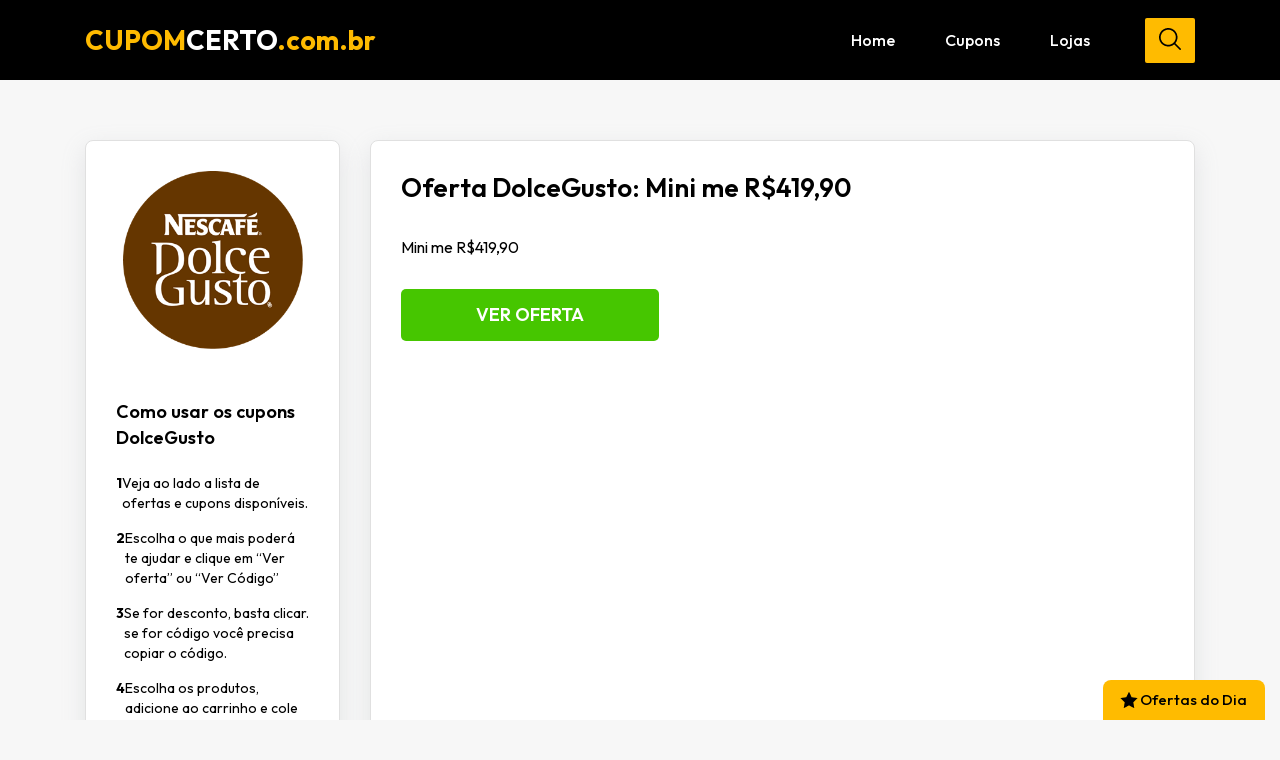

--- FILE ---
content_type: text/html; charset=UTF-8
request_url: https://cupomcerto.com.br/cupom/oferta-dolcegusto-mini-me-r41990/
body_size: 34957
content:
<!doctype html>
<html lang="pt-BR">

<head>
    <meta charset="utf-8">
    <title>Oferta DolceGusto: Mini me R$419,90</title>
    <meta http-equiv="X-UA-Compatible" content="IE=edge,chrome=1">
    <meta http-equiv="Content-Language" content="pt-br">
    <meta name="language" content="portuguese, BR, PT">
    <meta name="viewport" content="width=device-width, initial-scale=1">
    <!-- Manifest added by SuperPWA - Progressive Web Apps Plugin For WordPress -->
<link rel="manifest" href="/superpwa-manifest.json">
<link rel="prefetch" href="/superpwa-manifest.json">
<meta name="theme-color" content="#000000">
<!-- / SuperPWA.com -->
<meta name='robots' content='index, follow, max-image-preview:large, max-snippet:-1, max-video-preview:-1' />
	<style>img:is([sizes="auto" i], [sizes^="auto," i]) { contain-intrinsic-size: 3000px 1500px }</style>
	
	<!-- This site is optimized with the Yoast SEO plugin v26.4 - https://yoast.com/wordpress/plugins/seo/ -->
	<link rel="canonical" href="https://cupomcerto.com.br/cupom/oferta-dolcegusto-mini-me-r41990/" />
	<meta property="og:locale" content="pt_BR" />
	<meta property="og:type" content="article" />
	<meta property="og:title" content="Oferta DolceGusto: Mini me R$419,90" />
	<meta property="og:description" content="Mini me R$419,90" />
	<meta property="og:url" content="https://cupomcerto.com.br/cupom/oferta-dolcegusto-mini-me-r41990/" />
	<meta property="og:site_name" content="Cupom Certo" />
	<meta name="twitter:card" content="summary_large_image" />
	<script type="application/ld+json" class="yoast-schema-graph">{"@context":"https://schema.org","@graph":[{"@type":"WebPage","@id":"https://cupomcerto.com.br/cupom/oferta-dolcegusto-mini-me-r41990/","url":"https://cupomcerto.com.br/cupom/oferta-dolcegusto-mini-me-r41990/","name":"Oferta DolceGusto: Mini me R$419,90","isPartOf":{"@id":"https://cupomcerto.com.br/#website"},"datePublished":"2024-06-26T17:24:04+00:00","breadcrumb":{"@id":"https://cupomcerto.com.br/cupom/oferta-dolcegusto-mini-me-r41990/#breadcrumb"},"inLanguage":"pt-BR","potentialAction":[{"@type":"ReadAction","target":["https://cupomcerto.com.br/cupom/oferta-dolcegusto-mini-me-r41990/"]}]},{"@type":"BreadcrumbList","@id":"https://cupomcerto.com.br/cupom/oferta-dolcegusto-mini-me-r41990/#breadcrumb","itemListElement":[{"@type":"ListItem","position":1,"name":"Home","item":"https://cupomcerto.com.br/"},{"@type":"ListItem","position":2,"name":"Oferta DolceGusto: Mini me R$419,90"}]},{"@type":"WebSite","@id":"https://cupomcerto.com.br/#website","url":"https://cupomcerto.com.br/","name":"Cupom Certo","description":"","potentialAction":[{"@type":"SearchAction","target":{"@type":"EntryPoint","urlTemplate":"https://cupomcerto.com.br/?s={search_term_string}"},"query-input":{"@type":"PropertyValueSpecification","valueRequired":true,"valueName":"search_term_string"}}],"inLanguage":"pt-BR"}]}</script>
	<!-- / Yoast SEO plugin. -->


<link rel='dns-prefetch' href='//www.googletagmanager.com' />
<script type="text/javascript">
/* <![CDATA[ */
window._wpemojiSettings = {"baseUrl":"https:\/\/s.w.org\/images\/core\/emoji\/16.0.1\/72x72\/","ext":".png","svgUrl":"https:\/\/s.w.org\/images\/core\/emoji\/16.0.1\/svg\/","svgExt":".svg","source":{"concatemoji":"https:\/\/cupomcerto.com.br\/wp-includes\/js\/wp-emoji-release.min.js?ver=6.8.3"}};
/*! This file is auto-generated */
!function(s,n){var o,i,e;function c(e){try{var t={supportTests:e,timestamp:(new Date).valueOf()};sessionStorage.setItem(o,JSON.stringify(t))}catch(e){}}function p(e,t,n){e.clearRect(0,0,e.canvas.width,e.canvas.height),e.fillText(t,0,0);var t=new Uint32Array(e.getImageData(0,0,e.canvas.width,e.canvas.height).data),a=(e.clearRect(0,0,e.canvas.width,e.canvas.height),e.fillText(n,0,0),new Uint32Array(e.getImageData(0,0,e.canvas.width,e.canvas.height).data));return t.every(function(e,t){return e===a[t]})}function u(e,t){e.clearRect(0,0,e.canvas.width,e.canvas.height),e.fillText(t,0,0);for(var n=e.getImageData(16,16,1,1),a=0;a<n.data.length;a++)if(0!==n.data[a])return!1;return!0}function f(e,t,n,a){switch(t){case"flag":return n(e,"\ud83c\udff3\ufe0f\u200d\u26a7\ufe0f","\ud83c\udff3\ufe0f\u200b\u26a7\ufe0f")?!1:!n(e,"\ud83c\udde8\ud83c\uddf6","\ud83c\udde8\u200b\ud83c\uddf6")&&!n(e,"\ud83c\udff4\udb40\udc67\udb40\udc62\udb40\udc65\udb40\udc6e\udb40\udc67\udb40\udc7f","\ud83c\udff4\u200b\udb40\udc67\u200b\udb40\udc62\u200b\udb40\udc65\u200b\udb40\udc6e\u200b\udb40\udc67\u200b\udb40\udc7f");case"emoji":return!a(e,"\ud83e\udedf")}return!1}function g(e,t,n,a){var r="undefined"!=typeof WorkerGlobalScope&&self instanceof WorkerGlobalScope?new OffscreenCanvas(300,150):s.createElement("canvas"),o=r.getContext("2d",{willReadFrequently:!0}),i=(o.textBaseline="top",o.font="600 32px Arial",{});return e.forEach(function(e){i[e]=t(o,e,n,a)}),i}function t(e){var t=s.createElement("script");t.src=e,t.defer=!0,s.head.appendChild(t)}"undefined"!=typeof Promise&&(o="wpEmojiSettingsSupports",i=["flag","emoji"],n.supports={everything:!0,everythingExceptFlag:!0},e=new Promise(function(e){s.addEventListener("DOMContentLoaded",e,{once:!0})}),new Promise(function(t){var n=function(){try{var e=JSON.parse(sessionStorage.getItem(o));if("object"==typeof e&&"number"==typeof e.timestamp&&(new Date).valueOf()<e.timestamp+604800&&"object"==typeof e.supportTests)return e.supportTests}catch(e){}return null}();if(!n){if("undefined"!=typeof Worker&&"undefined"!=typeof OffscreenCanvas&&"undefined"!=typeof URL&&URL.createObjectURL&&"undefined"!=typeof Blob)try{var e="postMessage("+g.toString()+"("+[JSON.stringify(i),f.toString(),p.toString(),u.toString()].join(",")+"));",a=new Blob([e],{type:"text/javascript"}),r=new Worker(URL.createObjectURL(a),{name:"wpTestEmojiSupports"});return void(r.onmessage=function(e){c(n=e.data),r.terminate(),t(n)})}catch(e){}c(n=g(i,f,p,u))}t(n)}).then(function(e){for(var t in e)n.supports[t]=e[t],n.supports.everything=n.supports.everything&&n.supports[t],"flag"!==t&&(n.supports.everythingExceptFlag=n.supports.everythingExceptFlag&&n.supports[t]);n.supports.everythingExceptFlag=n.supports.everythingExceptFlag&&!n.supports.flag,n.DOMReady=!1,n.readyCallback=function(){n.DOMReady=!0}}).then(function(){return e}).then(function(){var e;n.supports.everything||(n.readyCallback(),(e=n.source||{}).concatemoji?t(e.concatemoji):e.wpemoji&&e.twemoji&&(t(e.twemoji),t(e.wpemoji)))}))}((window,document),window._wpemojiSettings);
/* ]]> */
</script>

<style id='wp-emoji-styles-inline-css' type='text/css'>

	img.wp-smiley, img.emoji {
		display: inline !important;
		border: none !important;
		box-shadow: none !important;
		height: 1em !important;
		width: 1em !important;
		margin: 0 0.07em !important;
		vertical-align: -0.1em !important;
		background: none !important;
		padding: 0 !important;
	}
</style>
<link rel='stylesheet' id='wp-block-library-css' href='https://cupomcerto.com.br/wp-includes/css/dist/block-library/style.min.css?ver=6.8.3' type='text/css' media='all' />
<style id='classic-theme-styles-inline-css' type='text/css'>
/*! This file is auto-generated */
.wp-block-button__link{color:#fff;background-color:#32373c;border-radius:9999px;box-shadow:none;text-decoration:none;padding:calc(.667em + 2px) calc(1.333em + 2px);font-size:1.125em}.wp-block-file__button{background:#32373c;color:#fff;text-decoration:none}
</style>
<style id='global-styles-inline-css' type='text/css'>
:root{--wp--preset--aspect-ratio--square: 1;--wp--preset--aspect-ratio--4-3: 4/3;--wp--preset--aspect-ratio--3-4: 3/4;--wp--preset--aspect-ratio--3-2: 3/2;--wp--preset--aspect-ratio--2-3: 2/3;--wp--preset--aspect-ratio--16-9: 16/9;--wp--preset--aspect-ratio--9-16: 9/16;--wp--preset--color--black: #000000;--wp--preset--color--cyan-bluish-gray: #abb8c3;--wp--preset--color--white: #ffffff;--wp--preset--color--pale-pink: #f78da7;--wp--preset--color--vivid-red: #cf2e2e;--wp--preset--color--luminous-vivid-orange: #ff6900;--wp--preset--color--luminous-vivid-amber: #fcb900;--wp--preset--color--light-green-cyan: #7bdcb5;--wp--preset--color--vivid-green-cyan: #00d084;--wp--preset--color--pale-cyan-blue: #8ed1fc;--wp--preset--color--vivid-cyan-blue: #0693e3;--wp--preset--color--vivid-purple: #9b51e0;--wp--preset--gradient--vivid-cyan-blue-to-vivid-purple: linear-gradient(135deg,rgba(6,147,227,1) 0%,rgb(155,81,224) 100%);--wp--preset--gradient--light-green-cyan-to-vivid-green-cyan: linear-gradient(135deg,rgb(122,220,180) 0%,rgb(0,208,130) 100%);--wp--preset--gradient--luminous-vivid-amber-to-luminous-vivid-orange: linear-gradient(135deg,rgba(252,185,0,1) 0%,rgba(255,105,0,1) 100%);--wp--preset--gradient--luminous-vivid-orange-to-vivid-red: linear-gradient(135deg,rgba(255,105,0,1) 0%,rgb(207,46,46) 100%);--wp--preset--gradient--very-light-gray-to-cyan-bluish-gray: linear-gradient(135deg,rgb(238,238,238) 0%,rgb(169,184,195) 100%);--wp--preset--gradient--cool-to-warm-spectrum: linear-gradient(135deg,rgb(74,234,220) 0%,rgb(151,120,209) 20%,rgb(207,42,186) 40%,rgb(238,44,130) 60%,rgb(251,105,98) 80%,rgb(254,248,76) 100%);--wp--preset--gradient--blush-light-purple: linear-gradient(135deg,rgb(255,206,236) 0%,rgb(152,150,240) 100%);--wp--preset--gradient--blush-bordeaux: linear-gradient(135deg,rgb(254,205,165) 0%,rgb(254,45,45) 50%,rgb(107,0,62) 100%);--wp--preset--gradient--luminous-dusk: linear-gradient(135deg,rgb(255,203,112) 0%,rgb(199,81,192) 50%,rgb(65,88,208) 100%);--wp--preset--gradient--pale-ocean: linear-gradient(135deg,rgb(255,245,203) 0%,rgb(182,227,212) 50%,rgb(51,167,181) 100%);--wp--preset--gradient--electric-grass: linear-gradient(135deg,rgb(202,248,128) 0%,rgb(113,206,126) 100%);--wp--preset--gradient--midnight: linear-gradient(135deg,rgb(2,3,129) 0%,rgb(40,116,252) 100%);--wp--preset--font-size--small: 13px;--wp--preset--font-size--medium: 20px;--wp--preset--font-size--large: 36px;--wp--preset--font-size--x-large: 42px;--wp--preset--spacing--20: 0.44rem;--wp--preset--spacing--30: 0.67rem;--wp--preset--spacing--40: 1rem;--wp--preset--spacing--50: 1.5rem;--wp--preset--spacing--60: 2.25rem;--wp--preset--spacing--70: 3.38rem;--wp--preset--spacing--80: 5.06rem;--wp--preset--shadow--natural: 6px 6px 9px rgba(0, 0, 0, 0.2);--wp--preset--shadow--deep: 12px 12px 50px rgba(0, 0, 0, 0.4);--wp--preset--shadow--sharp: 6px 6px 0px rgba(0, 0, 0, 0.2);--wp--preset--shadow--outlined: 6px 6px 0px -3px rgba(255, 255, 255, 1), 6px 6px rgba(0, 0, 0, 1);--wp--preset--shadow--crisp: 6px 6px 0px rgba(0, 0, 0, 1);}:where(.is-layout-flex){gap: 0.5em;}:where(.is-layout-grid){gap: 0.5em;}body .is-layout-flex{display: flex;}.is-layout-flex{flex-wrap: wrap;align-items: center;}.is-layout-flex > :is(*, div){margin: 0;}body .is-layout-grid{display: grid;}.is-layout-grid > :is(*, div){margin: 0;}:where(.wp-block-columns.is-layout-flex){gap: 2em;}:where(.wp-block-columns.is-layout-grid){gap: 2em;}:where(.wp-block-post-template.is-layout-flex){gap: 1.25em;}:where(.wp-block-post-template.is-layout-grid){gap: 1.25em;}.has-black-color{color: var(--wp--preset--color--black) !important;}.has-cyan-bluish-gray-color{color: var(--wp--preset--color--cyan-bluish-gray) !important;}.has-white-color{color: var(--wp--preset--color--white) !important;}.has-pale-pink-color{color: var(--wp--preset--color--pale-pink) !important;}.has-vivid-red-color{color: var(--wp--preset--color--vivid-red) !important;}.has-luminous-vivid-orange-color{color: var(--wp--preset--color--luminous-vivid-orange) !important;}.has-luminous-vivid-amber-color{color: var(--wp--preset--color--luminous-vivid-amber) !important;}.has-light-green-cyan-color{color: var(--wp--preset--color--light-green-cyan) !important;}.has-vivid-green-cyan-color{color: var(--wp--preset--color--vivid-green-cyan) !important;}.has-pale-cyan-blue-color{color: var(--wp--preset--color--pale-cyan-blue) !important;}.has-vivid-cyan-blue-color{color: var(--wp--preset--color--vivid-cyan-blue) !important;}.has-vivid-purple-color{color: var(--wp--preset--color--vivid-purple) !important;}.has-black-background-color{background-color: var(--wp--preset--color--black) !important;}.has-cyan-bluish-gray-background-color{background-color: var(--wp--preset--color--cyan-bluish-gray) !important;}.has-white-background-color{background-color: var(--wp--preset--color--white) !important;}.has-pale-pink-background-color{background-color: var(--wp--preset--color--pale-pink) !important;}.has-vivid-red-background-color{background-color: var(--wp--preset--color--vivid-red) !important;}.has-luminous-vivid-orange-background-color{background-color: var(--wp--preset--color--luminous-vivid-orange) !important;}.has-luminous-vivid-amber-background-color{background-color: var(--wp--preset--color--luminous-vivid-amber) !important;}.has-light-green-cyan-background-color{background-color: var(--wp--preset--color--light-green-cyan) !important;}.has-vivid-green-cyan-background-color{background-color: var(--wp--preset--color--vivid-green-cyan) !important;}.has-pale-cyan-blue-background-color{background-color: var(--wp--preset--color--pale-cyan-blue) !important;}.has-vivid-cyan-blue-background-color{background-color: var(--wp--preset--color--vivid-cyan-blue) !important;}.has-vivid-purple-background-color{background-color: var(--wp--preset--color--vivid-purple) !important;}.has-black-border-color{border-color: var(--wp--preset--color--black) !important;}.has-cyan-bluish-gray-border-color{border-color: var(--wp--preset--color--cyan-bluish-gray) !important;}.has-white-border-color{border-color: var(--wp--preset--color--white) !important;}.has-pale-pink-border-color{border-color: var(--wp--preset--color--pale-pink) !important;}.has-vivid-red-border-color{border-color: var(--wp--preset--color--vivid-red) !important;}.has-luminous-vivid-orange-border-color{border-color: var(--wp--preset--color--luminous-vivid-orange) !important;}.has-luminous-vivid-amber-border-color{border-color: var(--wp--preset--color--luminous-vivid-amber) !important;}.has-light-green-cyan-border-color{border-color: var(--wp--preset--color--light-green-cyan) !important;}.has-vivid-green-cyan-border-color{border-color: var(--wp--preset--color--vivid-green-cyan) !important;}.has-pale-cyan-blue-border-color{border-color: var(--wp--preset--color--pale-cyan-blue) !important;}.has-vivid-cyan-blue-border-color{border-color: var(--wp--preset--color--vivid-cyan-blue) !important;}.has-vivid-purple-border-color{border-color: var(--wp--preset--color--vivid-purple) !important;}.has-vivid-cyan-blue-to-vivid-purple-gradient-background{background: var(--wp--preset--gradient--vivid-cyan-blue-to-vivid-purple) !important;}.has-light-green-cyan-to-vivid-green-cyan-gradient-background{background: var(--wp--preset--gradient--light-green-cyan-to-vivid-green-cyan) !important;}.has-luminous-vivid-amber-to-luminous-vivid-orange-gradient-background{background: var(--wp--preset--gradient--luminous-vivid-amber-to-luminous-vivid-orange) !important;}.has-luminous-vivid-orange-to-vivid-red-gradient-background{background: var(--wp--preset--gradient--luminous-vivid-orange-to-vivid-red) !important;}.has-very-light-gray-to-cyan-bluish-gray-gradient-background{background: var(--wp--preset--gradient--very-light-gray-to-cyan-bluish-gray) !important;}.has-cool-to-warm-spectrum-gradient-background{background: var(--wp--preset--gradient--cool-to-warm-spectrum) !important;}.has-blush-light-purple-gradient-background{background: var(--wp--preset--gradient--blush-light-purple) !important;}.has-blush-bordeaux-gradient-background{background: var(--wp--preset--gradient--blush-bordeaux) !important;}.has-luminous-dusk-gradient-background{background: var(--wp--preset--gradient--luminous-dusk) !important;}.has-pale-ocean-gradient-background{background: var(--wp--preset--gradient--pale-ocean) !important;}.has-electric-grass-gradient-background{background: var(--wp--preset--gradient--electric-grass) !important;}.has-midnight-gradient-background{background: var(--wp--preset--gradient--midnight) !important;}.has-small-font-size{font-size: var(--wp--preset--font-size--small) !important;}.has-medium-font-size{font-size: var(--wp--preset--font-size--medium) !important;}.has-large-font-size{font-size: var(--wp--preset--font-size--large) !important;}.has-x-large-font-size{font-size: var(--wp--preset--font-size--x-large) !important;}
:where(.wp-block-post-template.is-layout-flex){gap: 1.25em;}:where(.wp-block-post-template.is-layout-grid){gap: 1.25em;}
:where(.wp-block-columns.is-layout-flex){gap: 2em;}:where(.wp-block-columns.is-layout-grid){gap: 2em;}
:root :where(.wp-block-pullquote){font-size: 1.5em;line-height: 1.6;}
</style>

<!-- Snippet da etiqueta do Google (gtag.js) adicionado pelo Site Kit -->
<!-- Snippet do Google Análises adicionado pelo Site Kit -->
<script type="text/javascript" src="https://www.googletagmanager.com/gtag/js?id=GT-TB7TW2J" id="google_gtagjs-js" async></script>
<script type="text/javascript" id="google_gtagjs-js-after">
/* <![CDATA[ */
window.dataLayer = window.dataLayer || [];function gtag(){dataLayer.push(arguments);}
gtag("set","linker",{"domains":["cupomcerto.com.br"]});
gtag("js", new Date());
gtag("set", "developer_id.dZTNiMT", true);
gtag("config", "GT-TB7TW2J");
/* ]]> */
</script>
<link rel="https://api.w.org/" href="https://cupomcerto.com.br/wp-json/" /><link rel="EditURI" type="application/rsd+xml" title="RSD" href="https://cupomcerto.com.br/xmlrpc.php?rsd" />
<meta name="generator" content="WordPress 6.8.3" />
<link rel='shortlink' href='https://cupomcerto.com.br/?p=3796' />
<link rel="alternate" title="oEmbed (JSON)" type="application/json+oembed" href="https://cupomcerto.com.br/wp-json/oembed/1.0/embed?url=https%3A%2F%2Fcupomcerto.com.br%2Fcupom%2Foferta-dolcegusto-mini-me-r41990%2F" />
<link rel="alternate" title="oEmbed (XML)" type="text/xml+oembed" href="https://cupomcerto.com.br/wp-json/oembed/1.0/embed?url=https%3A%2F%2Fcupomcerto.com.br%2Fcupom%2Foferta-dolcegusto-mini-me-r41990%2F&#038;format=xml" />
<meta name="generator" content="Site Kit by Google 1.166.0" /><link rel="icon" href="https://cupomcerto.com.br/wp-content/uploads/2025/06/cropped-favicon-32x32.png" sizes="32x32" />
<link rel="icon" href="https://cupomcerto.com.br/wp-content/uploads/2025/06/cropped-favicon-192x192.png" sizes="192x192" />
<link rel="apple-touch-icon" href="https://cupomcerto.com.br/wp-content/uploads/2025/06/cropped-favicon-180x180.png" />
<meta name="msapplication-TileImage" content="https://cupomcerto.com.br/wp-content/uploads/2025/06/cropped-favicon-270x270.png" />
    <meta name="msapplication-TileColor" content="#000000">
    <meta name="theme-color" content="#000000">

    <meta name="lomadee" content="2324685" />
    <meta name="verify-admitad" content="05a13ba9a8" />

    <link rel="preconnect" href="https://fonts.googleapis.com">
    <link rel="preconnect" href="https://fonts.gstatic.com" crossorigin>
    <link href="https://fonts.googleapis.com/css2?family=Outfit:wght@100..900&display=swap" rel="stylesheet">

    <link rel="stylesheet" href="https://cupomcerto.com.br/wp-content/themes/cupomcerto/assets/css/plugins/fancybox.css?v=1715368999">
    <link rel="stylesheet" href="https://cupomcerto.com.br/wp-content/themes/cupomcerto/assets/css/plugins/swiper.css?v=1715368999">
    <link rel="stylesheet" href="https://cupomcerto.com.br/wp-content/themes/cupomcerto/assets/scss/style.min.css?v=1766265746">

    
    <script type="text/javascript">
        function verificarEAtualizarURL() {

            if (window.location.search.indexOf('gad_source') !== -1) {
                var novaURL = window.location.pathname;
                window.location.href = novaURL;
            }
        }
        verificarEAtualizarURL();
    </script>

    <meta name="google-adsense-account" content="ca-pub-8071996807466441">

    <!-- Google tag (gtag.js) -->
    <script async src="https://www.googletagmanager.com/gtag/js?id=AW-11313536490">
    </script>
    <script>
        window.dataLayer = window.dataLayer || [];

        function gtag() {
            dataLayer.push(arguments);
        }
        gtag('js', new Date());

        gtag('config', 'AW-11313536490');
    </script>


    <script type="text/javascript">
        (function(c, l, a, r, i, t, y) {
            c[a] = c[a] || function() {
                (c[a].q = c[a].q || []).push(arguments)
            };
            t = l.createElement(r);
            t.async = 1;
            t.src = "https://www.clarity.ms/tag/" + i;
            y = l.getElementsByTagName(r)[0];
            y.parentNode.insertBefore(t, y);
        })(window, document, "clarity", "script", "mlcez8h4w7");
    </script>

    <!-- Event snippet for Visualização de página conversion page -->
    <script>
        gtag('event', 'conversion', {
            'send_to': 'AW-11313536490/7jecCLfCrtcYEOq725Iq'
        });
    </script>

</head>

<body class="wp-singular cupom-template-default single single-cupom postid-3796 wp-theme-cupomcerto">

    
    <header class="clearfix">
        <div class="container">
            <div class="top-site">

                <a href="https://cupomcerto.com.br/" title="Ir para home" class="logo">
                    CUPOM<span>CERTO</span>.com.br                </a>

                <nav>

                    <div class="menu-topo-container"><ul id="menu-topo" class="menu"><li id="menu-item-42443" class="menu-item menu-item-type-post_type menu-item-object-page menu-item-home menu-item-42443"><a href="https://cupomcerto.com.br/">Home</a></li>
<li id="menu-item-42444" class="menu-item menu-item-type-post_type menu-item-object-page menu-item-42444"><a href="https://cupomcerto.com.br/cupons/">Cupons</a></li>
<li id="menu-item-42445" class="menu-item menu-item-type-post_type menu-item-object-page menu-item-42445"><a href="https://cupomcerto.com.br/lojas/">Lojas</a></li>
</ul></div>
                                        <form action="https://cupomcerto.com.br/" method="get">
                        <input type="text" placeholder="Buscar Loja" required value="" name="s" title="Buscar loja ou cupom" class="input-busca-topo">
                        <button class="btn-busca-topo" title="Buscar loja ou cupom"><svg version="1.1" id="Capa_1" xmlns="http://www.w3.org/2000/svg" xmlns:xlink="http://www.w3.org/1999/xlink" x="0px" y="0px"
	viewBox="0 0 192.904 192.904" style="enable-background:new 0 0 192.904 192.904;" xml:space="preserve">
	<path d="M190.707,180.101l-47.078-47.077c11.702-14.072,18.752-32.142,18.752-51.831C162.381,36.423,125.959,0,81.191,0
		C36.422,0,0,36.423,0,81.193c0,44.767,36.422,81.187,81.191,81.187c19.688,0,37.759-7.049,51.831-18.751l47.079,47.078
		c1.464,1.465,3.384,2.197,5.303,2.197c1.919,0,3.839-0.732,5.304-2.197C193.637,187.778,193.637,183.03,190.707,180.101z M15,81.193
		C15,44.694,44.693,15,81.191,15c36.497,0,66.189,29.694,66.189,66.193c0,36.496-29.692,66.187-66.189,66.187
		C44.693,147.38,15,117.689,15,81.193z"/>
	</svg>
</button>
                    </form>

                </nav>
                <div class="toggle-menu" js-toggle-menu>
                    <span class="line1"></span>
                    <span class="line2"></span>
                    <span class="line3"></span>
                </div>
            </div>
        </div>
    </header>
<main id="cupom">

	<div class="container">

		<div class="row">
			<div class="col-lg-3">

				<aside class="sidebar-cupom">

					<div class="logo">
													<img src="https://cupomcerto.com.br/wp-content/uploads/2024/05/dolce-gusto-logo-F0318FB8ED-seeklogo.com_.png" alt="DolceGusto" title="DolceGusto">
											</div>

					<!-- <p class="descricao">

					</p> -->


					<div class="bloco-como-usar visible-desktop">
						<h2>Como usar os cupons DolceGusto<h2>

								<ul>
									<li><span>1</span>Veja ao lado a lista de ofertas e cupons disponíveis.</li>
									<li><span>2</span>Escolha o que mais poderá te ajudar e clique em “Ver oferta” ou “Ver Código”</li>
									<li><span>3</span>Se for desconto, basta clicar. se for código você precisa copiar o código.</li>
									<li><span>4</span>Escolha os produtos, adicione ao carrinho e cole o código para ver o desconto</li>
									<li><span>5</span>Pronto! Finalize a compra e aguarde seu produto.</li>
								</ul>
					</div>


				</aside>

			</div>

			<div class="col-lg-9">

				<div class="content">
					<h1>Oferta DolceGusto: Mini me R$419,90</h1>
											<p class="resumo">Mini me R$419,90</p>
					
					
	<a href="https://www.awin1.com/cread.php?awinmid=17797&awinaffid=1425541&ued=https%3A%2F%2Fwww.nescafe-dolcegusto.com.br%2Fmaquinas-cafe" rel="nofollow noopener" target="_blank" class="btn btn-coupon" title="Ver Oferta">
					Ver Oferta
			</a>


				</div>

			</div>

		</div>

		
			<div class="mais-cupons">

				<div class="row">
					<div class="col-lg-3">

					</div>
					<div class="col-lg-9">
						<h2 class="titulo">Veja mais cupons para DolceGusto:</h2>
						
<div class="cupom-item-grande" data-coupon-type="link" >
    <a href="https://cupomcerto.com.br/cupom/oferta-dolcegusto-pecas-google-melhor-promocao-do-ano-maquinas-alerta-de-promocao-sua-maquina-dos-sonhos-esta-com-precos-e-brindes-especiais-de-black-friday-aproveite-a-melhor-condicao-do-ano/" class="logo label">

        
                <img src="https://cupomcerto.com.br/wp-content/uploads/2024/05/dolce-gusto-logo-F0318FB8ED-seeklogo.com_.png" alt="DolceGusto" title="DolceGusto" loading="lazy">

            
    </a>

    <div class="info">
        <div class="info-texto">

            <a href="https://cupomcerto.com.br/cupom/oferta-dolcegusto-pecas-google-melhor-promocao-do-ano-maquinas-alerta-de-promocao-sua-maquina-dos-sonhos-esta-com-precos-e-brindes-especiais-de-black-friday-aproveite-a-melhor-condicao-do-ano/">
                <h3>Oferta DolceGusto: Peças Google &#8211; Melhor promoção do Ano | Máquinas. Alerta de promoção: sua máquina dos sonhos está com preços e brindes especiais de Black Friday! Aproveite a melhor condição do ano e leve sua Dolce Gusto® para casa hoje mesmo.</h3>
            </a>

            <a href="https://cupomcerto.com.br/cupom/oferta-dolcegusto-pecas-google-melhor-promocao-do-ano-maquinas-alerta-de-promocao-sua-maquina-dos-sonhos-esta-com-precos-e-brindes-especiais-de-black-friday-aproveite-a-melhor-condicao-do-ano/">
                <p>Peças Google - Melhor promoção do Ano | Máquinas. Alerta de promoção: sua máquina dos sonhos está com preços e brindes especiais de...</p>
            </a>

            <span>430 usados hoje</span>
        </div>

        <div class="info-btn">

            
                <a href="https://www.awin1.com/cread.php?awinmid=17797&awinaffid=1425541&ued=https%3A%2F%2Fwww.nescafe-dolcegusto.com.br%2Fmaquinas-cafe" rel="nofollow noopener" target="_blank" class="btn btn-coupon" title="Ver Oferta">
                    <svg xmlns="http://www.w3.org/2000/svg" class="h-4 w-4 mr-2" fill="none" viewBox="0 0 24 24" stroke="currentColor"><path data-v-2fad90bd="" stroke-linecap="round" stroke-linejoin="round" stroke-width="2" d="M7 7h.01M7 3h5c.512 0 1.024.195 1.414.586l7 7a2 2 0 010 2.828l-7 7a2 2 0 01-2.828 0l-7-7A1.994 1.994 0 013 12V7a4 4 0 014-4z"></path></svg>                    Ver Oferta                </a>

            
        </div>
    </div>
</div>
<div class="cupom-item-grande" data-coupon-type="link" >
    <a href="https://cupomcerto.com.br/cupom/oferta-dolcegusto-garanta-seu-presente-de-natal-midia-aproveite-os-descontos-incriveis-e-adiante-o-clima-de-festa-com-as-melhores-ofertas-a-preco-de-black-friday/" class="logo label">

        
                <img src="https://cupomcerto.com.br/wp-content/uploads/2024/05/dolce-gusto-logo-F0318FB8ED-seeklogo.com_.png" alt="DolceGusto" title="DolceGusto" loading="lazy">

            
    </a>

    <div class="info">
        <div class="info-texto">

            <a href="https://cupomcerto.com.br/cupom/oferta-dolcegusto-garanta-seu-presente-de-natal-midia-aproveite-os-descontos-incriveis-e-adiante-o-clima-de-festa-com-as-melhores-ofertas-a-preco-de-black-friday/">
                <h3>Oferta DolceGusto: Garanta seu presente de Natal | Mídia. Aproveite os descontos incríveis e adiante o clima de festa com as melhores ofertas a preço de black friday!</h3>
            </a>

            <a href="https://cupomcerto.com.br/cupom/oferta-dolcegusto-garanta-seu-presente-de-natal-midia-aproveite-os-descontos-incriveis-e-adiante-o-clima-de-festa-com-as-melhores-ofertas-a-preco-de-black-friday/">
                <p>Garanta seu presente de Natal | Mídia. Aproveite os descontos incríveis e adiante o clima de festa com as melhores ofertas a preço de bla...</p>
            </a>

            <span>335 usados hoje</span>
        </div>

        <div class="info-btn">

            
                <a href="https://www.awin1.com/cread.php?awinmid=17797&awinaffid=1425541&ued=https%3A%2F%2Fwww.nescafe-dolcegusto.com.br%2Fsabores" rel="nofollow noopener" target="_blank" class="btn btn-coupon" title="Ver Oferta">
                    <svg xmlns="http://www.w3.org/2000/svg" class="h-4 w-4 mr-2" fill="none" viewBox="0 0 24 24" stroke="currentColor"><path data-v-2fad90bd="" stroke-linecap="round" stroke-linejoin="round" stroke-width="2" d="M7 7h.01M7 3h5c.512 0 1.024.195 1.414.586l7 7a2 2 0 010 2.828l-7 7a2 2 0 01-2.828 0l-7-7A1.994 1.994 0 013 12V7a4 4 0 014-4z"></path></svg>                    Ver Oferta                </a>

            
        </div>
    </div>
</div>
<div class="cupom-item-grande" data-coupon-type="link" >
    <a href="https://cupomcerto.com.br/cupom/oferta-dolcegusto-bf-prorrogada-todas-as-maquinas-se-voce-esperou-um-sinal-e-esse-maquinas-com-precos-arrasadores-ainda-estao-no-ar-aproveite-a-prorrogacao-e-garanta-a-sua-enquanto-tem-tempo/" class="logo label">

        
                <img src="https://cupomcerto.com.br/wp-content/uploads/2024/05/dolce-gusto-logo-F0318FB8ED-seeklogo.com_.png" alt="DolceGusto" title="DolceGusto" loading="lazy">

            
    </a>

    <div class="info">
        <div class="info-texto">

            <a href="https://cupomcerto.com.br/cupom/oferta-dolcegusto-bf-prorrogada-todas-as-maquinas-se-voce-esperou-um-sinal-e-esse-maquinas-com-precos-arrasadores-ainda-estao-no-ar-aproveite-a-prorrogacao-e-garanta-a-sua-enquanto-tem-tempo/">
                <h3>Oferta DolceGusto: BF PRORROGADA &#8211; Todas as Máquinas. Se você esperou um sinal é esse: máquinas com preços arrasadores ainda estão no ar. Aproveite a prorrogação e garanta a sua enquanto tem tempo.</h3>
            </a>

            <a href="https://cupomcerto.com.br/cupom/oferta-dolcegusto-bf-prorrogada-todas-as-maquinas-se-voce-esperou-um-sinal-e-esse-maquinas-com-precos-arrasadores-ainda-estao-no-ar-aproveite-a-prorrogacao-e-garanta-a-sua-enquanto-tem-tempo/">
                <p>BF PRORROGADA - Todas as Máquinas. Se você esperou um sinal é esse: máquinas com preços arrasadores ainda estão no ar. Aproveite a pro...</p>
            </a>

            <span>310 usados hoje</span>
        </div>

        <div class="info-btn">

            
                <a href="https://www.awin1.com/cread.php?awinmid=17797&awinaffid=1425541&ued=https%3A%2F%2Fwww.nescafe-dolcegusto.com.br%2Fmaquinas-cafe" rel="nofollow noopener" target="_blank" class="btn btn-coupon" title="Ver Oferta">
                    <svg xmlns="http://www.w3.org/2000/svg" class="h-4 w-4 mr-2" fill="none" viewBox="0 0 24 24" stroke="currentColor"><path data-v-2fad90bd="" stroke-linecap="round" stroke-linejoin="round" stroke-width="2" d="M7 7h.01M7 3h5c.512 0 1.024.195 1.414.586l7 7a2 2 0 010 2.828l-7 7a2 2 0 01-2.828 0l-7-7A1.994 1.994 0 013 12V7a4 4 0 014-4z"></path></svg>                    Ver Oferta                </a>

            
        </div>
    </div>
</div>
<div class="cupom-item-grande" data-coupon-type="link" >
    <a href="https://cupomcerto.com.br/cupom/oferta-dolcegusto-bf-prorrogada-genio-s-basic-r469-90-nao-importa-qual-o-seu-sabor-preferido-todos-os-sabores-estao-com-desconto-especial-corre-pro-site-e-vem-aproveitar/" class="logo label">

        
                <img src="https://cupomcerto.com.br/wp-content/uploads/2024/05/dolce-gusto-logo-F0318FB8ED-seeklogo.com_.png" alt="DolceGusto" title="DolceGusto" loading="lazy">

            
    </a>

    <div class="info">
        <div class="info-texto">

            <a href="https://cupomcerto.com.br/cupom/oferta-dolcegusto-bf-prorrogada-genio-s-basic-r469-90-nao-importa-qual-o-seu-sabor-preferido-todos-os-sabores-estao-com-desconto-especial-corre-pro-site-e-vem-aproveitar/">
                <h3>Oferta DolceGusto: BF PRORROGADA &#8211; Genio S Basic R$469.90. Não importa qual o seu sabor preferido todos os sabores estão com desconto especial. Corre pro site e vem aproveitar!</h3>
            </a>

            <a href="https://cupomcerto.com.br/cupom/oferta-dolcegusto-bf-prorrogada-genio-s-basic-r469-90-nao-importa-qual-o-seu-sabor-preferido-todos-os-sabores-estao-com-desconto-especial-corre-pro-site-e-vem-aproveitar/">
                <p>BF PRORROGADA - Genio S Basic R$469.90. Não importa qual o seu sabor preferido todos os sabores estão com desconto especial. Corre pro sit...</p>
            </a>

            <span>499 usados hoje</span>
        </div>

        <div class="info-btn">

            
                <a href="https://www.awin1.com/cread.php?awinmid=17797&awinaffid=1425541&ued=https%3A%2F%2Fwww.nescafe-dolcegusto.com.br%2Fmaquinas-cafe" rel="nofollow noopener" target="_blank" class="btn btn-coupon" title="Ver Oferta">
                    <svg xmlns="http://www.w3.org/2000/svg" class="h-4 w-4 mr-2" fill="none" viewBox="0 0 24 24" stroke="currentColor"><path data-v-2fad90bd="" stroke-linecap="round" stroke-linejoin="round" stroke-width="2" d="M7 7h.01M7 3h5c.512 0 1.024.195 1.414.586l7 7a2 2 0 010 2.828l-7 7a2 2 0 01-2.828 0l-7-7A1.994 1.994 0 013 12V7a4 4 0 014-4z"></path></svg>                    Ver Oferta                </a>

            
        </div>
    </div>
</div>
<div class="cupom-item-grande" data-coupon-type="link" >
    <a href="https://cupomcerto.com.br/cupom/oferta-dolcegusto-bf-prorrogada-mini-me-r389-90-a-black-ganhou-folego-extra-mas-ta-nas-ultimas-horas-garanta-sua-genio-s-basic-com-preco-especial-pra-comecar-o-ano-de-maquina-nova/" class="logo label">

        
                <img src="https://cupomcerto.com.br/wp-content/uploads/2024/05/dolce-gusto-logo-F0318FB8ED-seeklogo.com_.png" alt="DolceGusto" title="DolceGusto" loading="lazy">

            
    </a>

    <div class="info">
        <div class="info-texto">

            <a href="https://cupomcerto.com.br/cupom/oferta-dolcegusto-bf-prorrogada-mini-me-r389-90-a-black-ganhou-folego-extra-mas-ta-nas-ultimas-horas-garanta-sua-genio-s-basic-com-preco-especial-pra-comecar-o-ano-de-maquina-nova/">
                <h3>Oferta DolceGusto: BF PRORROGADA &#8211; Mini Me R$389.90. A Black ganhou fôlego extra mas tá nas últimas horas! Garanta sua Genio S Basic com preço especial pra começar o ano de máquina nova.</h3>
            </a>

            <a href="https://cupomcerto.com.br/cupom/oferta-dolcegusto-bf-prorrogada-mini-me-r389-90-a-black-ganhou-folego-extra-mas-ta-nas-ultimas-horas-garanta-sua-genio-s-basic-com-preco-especial-pra-comecar-o-ano-de-maquina-nova/">
                <p>BF PRORROGADA - Mini Me R$389.90. A Black ganhou fôlego extra mas tá nas últimas horas! Garanta sua Genio S Basic com preço especial pra...</p>
            </a>

            <span>781 usados hoje</span>
        </div>

        <div class="info-btn">

            
                <a href="https://www.awin1.com/cread.php?awinmid=17797&awinaffid=1425541&ued=https%3A%2F%2Fwww.nescafe-dolcegusto.com.br%2Fmaquinas-cafe" rel="nofollow noopener" target="_blank" class="btn btn-coupon" title="Ver Oferta">
                    <svg xmlns="http://www.w3.org/2000/svg" class="h-4 w-4 mr-2" fill="none" viewBox="0 0 24 24" stroke="currentColor"><path data-v-2fad90bd="" stroke-linecap="round" stroke-linejoin="round" stroke-width="2" d="M7 7h.01M7 3h5c.512 0 1.024.195 1.414.586l7 7a2 2 0 010 2.828l-7 7a2 2 0 01-2.828 0l-7-7A1.994 1.994 0 013 12V7a4 4 0 014-4z"></path></svg>                    Ver Oferta                </a>

            
        </div>
    </div>
</div>
<div class="cupom-item-grande" data-coupon-type="link" >
    <a href="https://cupomcerto.com.br/cupom/oferta-dolcegusto-enxoval-de-virada-de-precos-black-estendida-nas-bebidas-ate-janeiro-de-2026/" class="logo label">

        
                <img src="https://cupomcerto.com.br/wp-content/uploads/2024/05/dolce-gusto-logo-F0318FB8ED-seeklogo.com_.png" alt="DolceGusto" title="DolceGusto" loading="lazy">

            
    </a>

    <div class="info">
        <div class="info-texto">

            <a href="https://cupomcerto.com.br/cupom/oferta-dolcegusto-enxoval-de-virada-de-precos-black-estendida-nas-bebidas-ate-janeiro-de-2026/">
                <h3>Oferta DolceGusto: Enxoval de Virada de Preços &#8211; Black estendida nas bebidas até janeiro de 2026</h3>
            </a>

            <a href="https://cupomcerto.com.br/cupom/oferta-dolcegusto-enxoval-de-virada-de-precos-black-estendida-nas-bebidas-ate-janeiro-de-2026/">
                <p>Enxoval de Virada de Preços - Black estendida nas bebidas até janeiro de 2026                                                             </p>
            </a>

            <span>732 usados hoje</span>
        </div>

        <div class="info-btn">

            
                <a href="https://www.awin1.com/cread.php?awinmid=17797&awinaffid=1425541&ued=https%3A%2F%2Fwww.nescafe-dolcegusto.com.br%2Fplano-assinaturas" rel="nofollow noopener" target="_blank" class="btn btn-coupon" title="Ver Oferta">
                    <svg xmlns="http://www.w3.org/2000/svg" class="h-4 w-4 mr-2" fill="none" viewBox="0 0 24 24" stroke="currentColor"><path data-v-2fad90bd="" stroke-linecap="round" stroke-linejoin="round" stroke-width="2" d="M7 7h.01M7 3h5c.512 0 1.024.195 1.414.586l7 7a2 2 0 010 2.828l-7 7a2 2 0 01-2.828 0l-7-7A1.994 1.994 0 013 12V7a4 4 0 014-4z"></path></svg>                    Ver Oferta                </a>

            
        </div>
    </div>
</div>
<div class="cupom-item-grande" data-coupon-type="link" >
    <a href="https://cupomcerto.com.br/cupom/oferta-dolcegusto-melhor-promocao-do-ano-maquinas-preco-especial-black-friday/" class="logo label">

        
                <img src="https://cupomcerto.com.br/wp-content/uploads/2024/05/dolce-gusto-logo-F0318FB8ED-seeklogo.com_.png" alt="DolceGusto" title="DolceGusto" loading="lazy">

            
    </a>

    <div class="info">
        <div class="info-texto">

            <a href="https://cupomcerto.com.br/cupom/oferta-dolcegusto-melhor-promocao-do-ano-maquinas-preco-especial-black-friday/">
                <h3>Oferta DolceGusto: Melhor promoção do Ano | Máquinas &#8211; Preço especial Black Friday</h3>
            </a>

            <a href="https://cupomcerto.com.br/cupom/oferta-dolcegusto-melhor-promocao-do-ano-maquinas-preco-especial-black-friday/">
                <p>Melhor promoção do Ano | Máquinas - Preço especial Black Friday                                                                         </p>
            </a>

            <span>669 usados hoje</span>
        </div>

        <div class="info-btn">

            
                <a href="https://www.awin1.com/cread.php?awinmid=17797&awinaffid=1425541&ued=https%3A%2F%2Fwww.nescafe-dolcegusto.com.br%2Fmaquinas-cafe" rel="nofollow noopener" target="_blank" class="btn btn-coupon" title="Ver Oferta">
                    <svg xmlns="http://www.w3.org/2000/svg" class="h-4 w-4 mr-2" fill="none" viewBox="0 0 24 24" stroke="currentColor"><path data-v-2fad90bd="" stroke-linecap="round" stroke-linejoin="round" stroke-width="2" d="M7 7h.01M7 3h5c.512 0 1.024.195 1.414.586l7 7a2 2 0 010 2.828l-7 7a2 2 0 01-2.828 0l-7-7A1.994 1.994 0 013 12V7a4 4 0 014-4z"></path></svg>                    Ver Oferta                </a>

            
        </div>
    </div>
</div>
<div class="cupom-item-grande" data-coupon-type="link" >
    <a href="https://cupomcerto.com.br/cupom/oferta-dolcegusto-todas-as-maquinas-a-preco-da-black-friday-transforme-sua-rotina-de-cafe-em-casa/" class="logo label">

        
                <img src="https://cupomcerto.com.br/wp-content/uploads/2024/05/dolce-gusto-logo-F0318FB8ED-seeklogo.com_.png" alt="DolceGusto" title="DolceGusto" loading="lazy">

            
    </a>

    <div class="info">
        <div class="info-texto">

            <a href="https://cupomcerto.com.br/cupom/oferta-dolcegusto-todas-as-maquinas-a-preco-da-black-friday-transforme-sua-rotina-de-cafe-em-casa/">
                <h3>Oferta DolceGusto: Todas as máquinas a preço da Black Friday &#8211; Transforme sua rotina de café em casa</h3>
            </a>

            <a href="https://cupomcerto.com.br/cupom/oferta-dolcegusto-todas-as-maquinas-a-preco-da-black-friday-transforme-sua-rotina-de-cafe-em-casa/">
                <p>Todas as máquinas a preço da Black Friday - Transforme sua rotina de café em casa                                                        </p>
            </a>

            <span>111 usados hoje</span>
        </div>

        <div class="info-btn">

            
                <a href="https://www.awin1.com/cread.php?awinmid=17797&awinaffid=1425541&ued=https%3A%2F%2Fwww.nescafe-dolcegusto.com.br%2Fmaquinas-cafe" rel="nofollow noopener" target="_blank" class="btn btn-coupon" title="Ver Oferta">
                    <svg xmlns="http://www.w3.org/2000/svg" class="h-4 w-4 mr-2" fill="none" viewBox="0 0 24 24" stroke="currentColor"><path data-v-2fad90bd="" stroke-linecap="round" stroke-linejoin="round" stroke-width="2" d="M7 7h.01M7 3h5c.512 0 1.024.195 1.414.586l7 7a2 2 0 010 2.828l-7 7a2 2 0 01-2.828 0l-7-7A1.994 1.994 0 013 12V7a4 4 0 014-4z"></path></svg>                    Ver Oferta                </a>

            
        </div>
    </div>
</div>
<div class="cupom-item-grande" data-coupon-type="link" >
    <a href="https://cupomcerto.com.br/cupom/oferta-dolcegusto-destaque-para-10x-sem-juros-todos-os-sabores-com-desconto-especial/" class="logo label">

        
                <img src="https://cupomcerto.com.br/wp-content/uploads/2024/05/dolce-gusto-logo-F0318FB8ED-seeklogo.com_.png" alt="DolceGusto" title="DolceGusto" loading="lazy">

            
    </a>

    <div class="info">
        <div class="info-texto">

            <a href="https://cupomcerto.com.br/cupom/oferta-dolcegusto-destaque-para-10x-sem-juros-todos-os-sabores-com-desconto-especial/">
                <h3>Oferta DolceGusto: Destaque para 10x sem juros &#8211; Todos os sabores com desconto especial</h3>
            </a>

            <a href="https://cupomcerto.com.br/cupom/oferta-dolcegusto-destaque-para-10x-sem-juros-todos-os-sabores-com-desconto-especial/">
                <p>Destaque para 10x sem juros - Todos os sabores com desconto especial                                                                        </p>
            </a>

            <span>393 usados hoje</span>
        </div>

        <div class="info-btn">

            
                <a href="https://www.awin1.com/cread.php?awinmid=17797&awinaffid=1425541&ued=https%3A%2F%2Fwww.nescafe-dolcegusto.com.br%2Fsabores" rel="nofollow noopener" target="_blank" class="btn btn-coupon" title="Ver Oferta">
                    <svg xmlns="http://www.w3.org/2000/svg" class="h-4 w-4 mr-2" fill="none" viewBox="0 0 24 24" stroke="currentColor"><path data-v-2fad90bd="" stroke-linecap="round" stroke-linejoin="round" stroke-width="2" d="M7 7h.01M7 3h5c.512 0 1.024.195 1.414.586l7 7a2 2 0 010 2.828l-7 7a2 2 0 01-2.828 0l-7-7A1.994 1.994 0 013 12V7a4 4 0 014-4z"></path></svg>                    Ver Oferta                </a>

            
        </div>
    </div>
</div>
<div class="cupom-item-grande" data-coupon-type="link" >
    <a href="https://cupomcerto.com.br/cupom/oferta-dolcegusto-tudo-liberado-a-preco-de-black-friday-ofertas-especiais-nas-capsulas/" class="logo label">

        
                <img src="https://cupomcerto.com.br/wp-content/uploads/2024/05/dolce-gusto-logo-F0318FB8ED-seeklogo.com_.png" alt="DolceGusto" title="DolceGusto" loading="lazy">

            
    </a>

    <div class="info">
        <div class="info-texto">

            <a href="https://cupomcerto.com.br/cupom/oferta-dolcegusto-tudo-liberado-a-preco-de-black-friday-ofertas-especiais-nas-capsulas/">
                <h3>Oferta DolceGusto: Tudo Liberado a preço de Black Friday &#8211; Ofertas especiais nas cápsulas</h3>
            </a>

            <a href="https://cupomcerto.com.br/cupom/oferta-dolcegusto-tudo-liberado-a-preco-de-black-friday-ofertas-especiais-nas-capsulas/">
                <p>Tudo Liberado a preço de Black Friday - Ofertas especiais nas cápsulas                                                                    </p>
            </a>

            <span>553 usados hoje</span>
        </div>

        <div class="info-btn">

            
                <a href="https://www.awin1.com/cread.php?awinmid=17797&awinaffid=1425541&ued=https%3A%2F%2Fwww.nescafe-dolcegusto.com.br%2Fsabores" rel="nofollow noopener" target="_blank" class="btn btn-coupon" title="Ver Oferta">
                    <svg xmlns="http://www.w3.org/2000/svg" class="h-4 w-4 mr-2" fill="none" viewBox="0 0 24 24" stroke="currentColor"><path data-v-2fad90bd="" stroke-linecap="round" stroke-linejoin="round" stroke-width="2" d="M7 7h.01M7 3h5c.512 0 1.024.195 1.414.586l7 7a2 2 0 010 2.828l-7 7a2 2 0 01-2.828 0l-7-7A1.994 1.994 0 013 12V7a4 4 0 014-4z"></path></svg>                    Ver Oferta                </a>

            
        </div>
    </div>
</div>
<div class="cupom-item-grande" data-coupon-type="link" >
    <a href="https://cupomcerto.com.br/cupom/oferta-dolcegusto-tudo-liberado-a-preco-de-black-friday-escolha-seus-sabores-favoritos/" class="logo label">

        
                <img src="https://cupomcerto.com.br/wp-content/uploads/2024/05/dolce-gusto-logo-F0318FB8ED-seeklogo.com_.png" alt="DolceGusto" title="DolceGusto" loading="lazy">

            
    </a>

    <div class="info">
        <div class="info-texto">

            <a href="https://cupomcerto.com.br/cupom/oferta-dolcegusto-tudo-liberado-a-preco-de-black-friday-escolha-seus-sabores-favoritos/">
                <h3>Oferta DolceGusto: Tudo Liberado a preço de Black Friday &#8211; Escolha seus sabores favoritos</h3>
            </a>

            <a href="https://cupomcerto.com.br/cupom/oferta-dolcegusto-tudo-liberado-a-preco-de-black-friday-escolha-seus-sabores-favoritos/">
                <p>Tudo Liberado a preço de Black Friday - Escolha seus sabores favoritos                                                                     </p>
            </a>

            <span>174 usados hoje</span>
        </div>

        <div class="info-btn">

            
                <a href="https://www.awin1.com/cread.php?awinmid=17797&awinaffid=1425541&ued=https%3A%2F%2Fwww.nescafe-dolcegusto.com.br%2Fsabores" rel="nofollow noopener" target="_blank" class="btn btn-coupon" title="Ver Oferta">
                    <svg xmlns="http://www.w3.org/2000/svg" class="h-4 w-4 mr-2" fill="none" viewBox="0 0 24 24" stroke="currentColor"><path data-v-2fad90bd="" stroke-linecap="round" stroke-linejoin="round" stroke-width="2" d="M7 7h.01M7 3h5c.512 0 1.024.195 1.414.586l7 7a2 2 0 010 2.828l-7 7a2 2 0 01-2.828 0l-7-7A1.994 1.994 0 013 12V7a4 4 0 014-4z"></path></svg>                    Ver Oferta                </a>

            
        </div>
    </div>
</div>
<div class="cupom-item-grande" data-coupon-type="link" >
    <a href="https://cupomcerto.com.br/cupom/oferta-dolcegusto-todo-o-site-em-black-friday-dgusta-caixas-maquinas-e-combos-exclusivos/" class="logo label">

        
                <img src="https://cupomcerto.com.br/wp-content/uploads/2024/05/dolce-gusto-logo-F0318FB8ED-seeklogo.com_.png" alt="DolceGusto" title="DolceGusto" loading="lazy">

            
    </a>

    <div class="info">
        <div class="info-texto">

            <a href="https://cupomcerto.com.br/cupom/oferta-dolcegusto-todo-o-site-em-black-friday-dgusta-caixas-maquinas-e-combos-exclusivos/">
                <h3>Oferta DolceGusto: Todo o site em Black Friday &#8211; DGusta caixas máquinas e combos exclusivos</h3>
            </a>

            <a href="https://cupomcerto.com.br/cupom/oferta-dolcegusto-todo-o-site-em-black-friday-dgusta-caixas-maquinas-e-combos-exclusivos/">
                <p>Todo o site em Black Friday - DGusta caixas máquinas e combos exclusivos                                                                   </p>
            </a>

            <span>280 usados hoje</span>
        </div>

        <div class="info-btn">

            
                <a href="https://www.awin1.com/cread.php?awinmid=17797&awinaffid=1425541&ued=https%3A%2F%2Fwww.nescafe-dolcegusto.com.br%2Fsabores" rel="nofollow noopener" target="_blank" class="btn btn-coupon" title="Ver Oferta">
                    <svg xmlns="http://www.w3.org/2000/svg" class="h-4 w-4 mr-2" fill="none" viewBox="0 0 24 24" stroke="currentColor"><path data-v-2fad90bd="" stroke-linecap="round" stroke-linejoin="round" stroke-width="2" d="M7 7h.01M7 3h5c.512 0 1.024.195 1.414.586l7 7a2 2 0 010 2.828l-7 7a2 2 0 01-2.828 0l-7-7A1.994 1.994 0 013 12V7a4 4 0 014-4z"></path></svg>                    Ver Oferta                </a>

            
        </div>
    </div>
</div>
<div class="cupom-item-grande" data-coupon-type="link" >
    <a href="https://cupomcerto.com.br/cupom/oferta-dolcegusto-todas-as-maquinas-preco-de-bf-ganhe-30-capsulas-de-presente/" class="logo label">

        
                <img src="https://cupomcerto.com.br/wp-content/uploads/2024/05/dolce-gusto-logo-F0318FB8ED-seeklogo.com_.png" alt="DolceGusto" title="DolceGusto" loading="lazy">

            
    </a>

    <div class="info">
        <div class="info-texto">

            <a href="https://cupomcerto.com.br/cupom/oferta-dolcegusto-todas-as-maquinas-preco-de-bf-ganhe-30-capsulas-de-presente/">
                <h3>Oferta DolceGusto: TODAS AS MÁQUINAS PREÇO DE BF &#8211; Ganhe 30 cápsulas de presente</h3>
            </a>

            <a href="https://cupomcerto.com.br/cupom/oferta-dolcegusto-todas-as-maquinas-preco-de-bf-ganhe-30-capsulas-de-presente/">
                <p>TODAS AS MÁQUINAS PREÇO DE BF - Ganhe 30 cápsulas de presente                                                                            </p>
            </a>

            <span>710 usados hoje</span>
        </div>

        <div class="info-btn">

            
                <a href="https://www.awin1.com/cread.php?awinmid=17797&awinaffid=1425541&ued=https%3A%2F%2Fwww.nescafe-dolcegusto.com.br%2Fmaquinas-cafe" rel="nofollow noopener" target="_blank" class="btn btn-coupon" title="Ver Oferta">
                    <svg xmlns="http://www.w3.org/2000/svg" class="h-4 w-4 mr-2" fill="none" viewBox="0 0 24 24" stroke="currentColor"><path data-v-2fad90bd="" stroke-linecap="round" stroke-linejoin="round" stroke-width="2" d="M7 7h.01M7 3h5c.512 0 1.024.195 1.414.586l7 7a2 2 0 010 2.828l-7 7a2 2 0 01-2.828 0l-7-7A1.994 1.994 0 013 12V7a4 4 0 014-4z"></path></svg>                    Ver Oferta                </a>

            
        </div>
    </div>
</div>
<div class="cupom-item-grande" data-coupon-type="link" >
    <a href="https://cupomcerto.com.br/cupom/oferta-dolcegusto-todo-o-site-na-black-friday-ofertas-para-turbinar-seu-estoque/" class="logo label">

        
                <img src="https://cupomcerto.com.br/wp-content/uploads/2024/05/dolce-gusto-logo-F0318FB8ED-seeklogo.com_.png" alt="DolceGusto" title="DolceGusto" loading="lazy">

            
    </a>

    <div class="info">
        <div class="info-texto">

            <a href="https://cupomcerto.com.br/cupom/oferta-dolcegusto-todo-o-site-na-black-friday-ofertas-para-turbinar-seu-estoque/">
                <h3>Oferta DolceGusto: Todo o site na Black Friday &#8211; Ofertas para turbinar seu estoque</h3>
            </a>

            <a href="https://cupomcerto.com.br/cupom/oferta-dolcegusto-todo-o-site-na-black-friday-ofertas-para-turbinar-seu-estoque/">
                <p>Todo o site na Black Friday - Ofertas para turbinar seu estoque                                                                             </p>
            </a>

            <span>606 usados hoje</span>
        </div>

        <div class="info-btn">

            
                <a href="https://www.awin1.com/cread.php?awinmid=17797&awinaffid=1425541&ued=https%3A%2F%2Fwww.nescafe-dolcegusto.com.br%2Fsabores" rel="nofollow noopener" target="_blank" class="btn btn-coupon" title="Ver Oferta">
                    <svg xmlns="http://www.w3.org/2000/svg" class="h-4 w-4 mr-2" fill="none" viewBox="0 0 24 24" stroke="currentColor"><path data-v-2fad90bd="" stroke-linecap="round" stroke-linejoin="round" stroke-width="2" d="M7 7h.01M7 3h5c.512 0 1.024.195 1.414.586l7 7a2 2 0 010 2.828l-7 7a2 2 0 01-2.828 0l-7-7A1.994 1.994 0 013 12V7a4 4 0 014-4z"></path></svg>                    Ver Oferta                </a>

            
        </div>
    </div>
</div>
<div class="cupom-item-grande" data-coupon-type="link" >
    <a href="https://cupomcerto.com.br/cupom/oferta-dolcegusto-maquinas-genio-s-basic-r-449-90-genio-s-plus-r-529-90-30-capsulas-gratis/" class="logo label">

        
                <img src="https://cupomcerto.com.br/wp-content/uploads/2024/05/dolce-gusto-logo-F0318FB8ED-seeklogo.com_.png" alt="DolceGusto" title="DolceGusto" loading="lazy">

            
    </a>

    <div class="info">
        <div class="info-texto">

            <a href="https://cupomcerto.com.br/cupom/oferta-dolcegusto-maquinas-genio-s-basic-r-449-90-genio-s-plus-r-529-90-30-capsulas-gratis/">
                <h3>Oferta DolceGusto: MÁQUINAS Genio S Basic (R$ 449.90) + Genio S Plus (R$ 529.90) &#8211; 30 cápsulas grátis</h3>
            </a>

            <a href="https://cupomcerto.com.br/cupom/oferta-dolcegusto-maquinas-genio-s-basic-r-449-90-genio-s-plus-r-529-90-30-capsulas-gratis/">
                <p>MÁQUINAS Genio S Basic (R$ 449.90) + Genio S Plus (R$ 529.90) - 30 cápsulas grátis                                                       </p>
            </a>

            <span>220 usados hoje</span>
        </div>

        <div class="info-btn">

            
                <a href="https://www.awin1.com/cread.php?awinmid=17797&awinaffid=1425541&ued=https%3A%2F%2Fwww.nescafe-dolcegusto.com.br%2Fmaquinas-cafe" rel="nofollow noopener" target="_blank" class="btn btn-coupon" title="Ver Oferta">
                    <svg xmlns="http://www.w3.org/2000/svg" class="h-4 w-4 mr-2" fill="none" viewBox="0 0 24 24" stroke="currentColor"><path data-v-2fad90bd="" stroke-linecap="round" stroke-linejoin="round" stroke-width="2" d="M7 7h.01M7 3h5c.512 0 1.024.195 1.414.586l7 7a2 2 0 010 2.828l-7 7a2 2 0 01-2.828 0l-7-7A1.994 1.994 0 013 12V7a4 4 0 014-4z"></path></svg>                    Ver Oferta                </a>

            
        </div>
    </div>
</div>
<div class="cupom-item-grande" data-coupon-type="link" >
    <a href="https://cupomcerto.com.br/cupom/oferta-dolcegusto-maquinas-mini-me-design-moderno-e-praticidade/" class="logo label">

        
                <img src="https://cupomcerto.com.br/wp-content/uploads/2024/05/dolce-gusto-logo-F0318FB8ED-seeklogo.com_.png" alt="DolceGusto" title="DolceGusto" loading="lazy">

            
    </a>

    <div class="info">
        <div class="info-texto">

            <a href="https://cupomcerto.com.br/cupom/oferta-dolcegusto-maquinas-mini-me-design-moderno-e-praticidade/">
                <h3>Oferta DolceGusto: MÁQUINAS Mini Me &#8211; Design moderno e praticidade</h3>
            </a>

            <a href="https://cupomcerto.com.br/cupom/oferta-dolcegusto-maquinas-mini-me-design-moderno-e-praticidade/">
                <p>MÁQUINAS Mini Me - Design moderno e praticidade                                                                                            </p>
            </a>

            <span>133 usados hoje</span>
        </div>

        <div class="info-btn">

            
                <a href="https://www.awin1.com/cread.php?awinmid=17797&awinaffid=1425541&ued=https%3A%2F%2Fwww.nescafe-dolcegusto.com.br%2Fmaquinas-cafe" rel="nofollow noopener" target="_blank" class="btn btn-coupon" title="Ver Oferta">
                    <svg xmlns="http://www.w3.org/2000/svg" class="h-4 w-4 mr-2" fill="none" viewBox="0 0 24 24" stroke="currentColor"><path data-v-2fad90bd="" stroke-linecap="round" stroke-linejoin="round" stroke-width="2" d="M7 7h.01M7 3h5c.512 0 1.024.195 1.414.586l7 7a2 2 0 010 2.828l-7 7a2 2 0 01-2.828 0l-7-7A1.994 1.994 0 013 12V7a4 4 0 014-4z"></path></svg>                    Ver Oferta                </a>

            
        </div>
    </div>
</div>
<div class="cupom-item-grande" data-coupon-type="link" >
    <a href="https://cupomcerto.com.br/cupom/oferta-dolcegusto-todos-os-sabores-descontao-black-friday-em-todas-as-bebidas/" class="logo label">

        
                <img src="https://cupomcerto.com.br/wp-content/uploads/2024/05/dolce-gusto-logo-F0318FB8ED-seeklogo.com_.png" alt="DolceGusto" title="DolceGusto" loading="lazy">

            
    </a>

    <div class="info">
        <div class="info-texto">

            <a href="https://cupomcerto.com.br/cupom/oferta-dolcegusto-todos-os-sabores-descontao-black-friday-em-todas-as-bebidas/">
                <h3>Oferta DolceGusto: Todos os sabores &#8211; Descontão Black Friday em todas as bebidas</h3>
            </a>

            <a href="https://cupomcerto.com.br/cupom/oferta-dolcegusto-todos-os-sabores-descontao-black-friday-em-todas-as-bebidas/">
                <p>Todos os sabores - Descontão Black Friday em todas as bebidas                                                                              </p>
            </a>

            <span>243 usados hoje</span>
        </div>

        <div class="info-btn">

            
                <a href="https://www.awin1.com/cread.php?awinmid=17797&awinaffid=1425541&ued=https%3A%2F%2Fwww.nescafe-dolcegusto.com.br%2Fsabores" rel="nofollow noopener" target="_blank" class="btn btn-coupon" title="Ver Oferta">
                    <svg xmlns="http://www.w3.org/2000/svg" class="h-4 w-4 mr-2" fill="none" viewBox="0 0 24 24" stroke="currentColor"><path data-v-2fad90bd="" stroke-linecap="round" stroke-linejoin="round" stroke-width="2" d="M7 7h.01M7 3h5c.512 0 1.024.195 1.414.586l7 7a2 2 0 010 2.828l-7 7a2 2 0 01-2.828 0l-7-7A1.994 1.994 0 013 12V7a4 4 0 014-4z"></path></svg>                    Ver Oferta                </a>

            
        </div>
    </div>
</div>
<div class="cupom-item-grande" data-coupon-type="link" >
    <a href="https://cupomcerto.com.br/cupom/oferta-dolcegusto-todos-os-sabores-descontos-mais-aguardados-nas-bebidas-favoritas/" class="logo label">

        
                <img src="https://cupomcerto.com.br/wp-content/uploads/2024/05/dolce-gusto-logo-F0318FB8ED-seeklogo.com_.png" alt="DolceGusto" title="DolceGusto" loading="lazy">

            
    </a>

    <div class="info">
        <div class="info-texto">

            <a href="https://cupomcerto.com.br/cupom/oferta-dolcegusto-todos-os-sabores-descontos-mais-aguardados-nas-bebidas-favoritas/">
                <h3>Oferta DolceGusto: Todos os sabores &#8211; Descontos mais aguardados nas bebidas favoritas</h3>
            </a>

            <a href="https://cupomcerto.com.br/cupom/oferta-dolcegusto-todos-os-sabores-descontos-mais-aguardados-nas-bebidas-favoritas/">
                <p>Todos os sabores - Descontos mais aguardados nas bebidas favoritas                                                                          </p>
            </a>

            <span>170 usados hoje</span>
        </div>

        <div class="info-btn">

            
                <a href="https://www.awin1.com/cread.php?awinmid=17797&awinaffid=1425541&ued=https%3A%2F%2Fwww.nescafe-dolcegusto.com.br%2Fdo-seu-jeito" rel="nofollow noopener" target="_blank" class="btn btn-coupon" title="Ver Oferta">
                    <svg xmlns="http://www.w3.org/2000/svg" class="h-4 w-4 mr-2" fill="none" viewBox="0 0 24 24" stroke="currentColor"><path data-v-2fad90bd="" stroke-linecap="round" stroke-linejoin="round" stroke-width="2" d="M7 7h.01M7 3h5c.512 0 1.024.195 1.414.586l7 7a2 2 0 010 2.828l-7 7a2 2 0 01-2.828 0l-7-7A1.994 1.994 0 013 12V7a4 4 0 014-4z"></path></svg>                    Ver Oferta                </a>

            
        </div>
    </div>
</div>
<div class="cupom-item-grande" data-coupon-type="link" >
    <a href="https://cupomcerto.com.br/cupom/oferta-dolcegusto-awareness-melhor-promocao-do-ano-maquinas-aproveite-a-black-friday-e-leve-para-casa-uma-maquina-com-design-praticidade-e-cafe-perfeito-em-cada-capsula/" class="logo label">

        
                <img src="https://cupomcerto.com.br/wp-content/uploads/2024/05/dolce-gusto-logo-F0318FB8ED-seeklogo.com_.png" alt="DolceGusto" title="DolceGusto" loading="lazy">

            
    </a>

    <div class="info">
        <div class="info-texto">

            <a href="https://cupomcerto.com.br/cupom/oferta-dolcegusto-awareness-melhor-promocao-do-ano-maquinas-aproveite-a-black-friday-e-leve-para-casa-uma-maquina-com-design-praticidade-e-cafe-perfeito-em-cada-capsula/">
                <h3>Oferta DolceGusto: AWARENESS &#8211; Melhor Promoção do Ano | Máquinas. Aproveite a Black Friday e leve para casa uma máquina com design. praticidade e café perfeito em cada cápsula.</h3>
            </a>

            <a href="https://cupomcerto.com.br/cupom/oferta-dolcegusto-awareness-melhor-promocao-do-ano-maquinas-aproveite-a-black-friday-e-leve-para-casa-uma-maquina-com-design-praticidade-e-cafe-perfeito-em-cada-capsula/">
                <p>AWARENESS - Melhor Promoção do Ano | Máquinas. Aproveite a Black Friday e leve para casa uma máquina com design. praticidade e café per...</p>
            </a>

            <span>227 usados hoje</span>
        </div>

        <div class="info-btn">

            
                <a href="https://www.awin1.com/cread.php?awinmid=17797&awinaffid=1425541&ued=https%3A%2F%2Fwww.nescafe-dolcegusto.com.br%2Fsabores" rel="nofollow noopener" target="_blank" class="btn btn-coupon" title="Ver Oferta">
                    <svg xmlns="http://www.w3.org/2000/svg" class="h-4 w-4 mr-2" fill="none" viewBox="0 0 24 24" stroke="currentColor"><path data-v-2fad90bd="" stroke-linecap="round" stroke-linejoin="round" stroke-width="2" d="M7 7h.01M7 3h5c.512 0 1.024.195 1.414.586l7 7a2 2 0 010 2.828l-7 7a2 2 0 01-2.828 0l-7-7A1.994 1.994 0 013 12V7a4 4 0 014-4z"></path></svg>                    Ver Oferta                </a>

            
        </div>
    </div>
</div>
<div class="cupom-item-grande" data-coupon-type="link" >
    <a href="https://cupomcerto.com.br/cupom/oferta-dolcegusto-performance-midia-mes-tudo-com-descontos-novembro-chegou-com-seu-cafe-favorito-maquinas-e-tudo-que-voce-precisa-para-aproveitar-a-black-friday-de-um-jeitinho-inesquecivel/" class="logo label">

        
                <img src="https://cupomcerto.com.br/wp-content/uploads/2024/05/dolce-gusto-logo-F0318FB8ED-seeklogo.com_.png" alt="DolceGusto" title="DolceGusto" loading="lazy">

            
    </a>

    <div class="info">
        <div class="info-texto">

            <a href="https://cupomcerto.com.br/cupom/oferta-dolcegusto-performance-midia-mes-tudo-com-descontos-novembro-chegou-com-seu-cafe-favorito-maquinas-e-tudo-que-voce-precisa-para-aproveitar-a-black-friday-de-um-jeitinho-inesquecivel/">
                <h3>Oferta DolceGusto: PERFORMANCE MÍDIA | Mês tudo com descontos. Novembro chegou com seu café favorito. máquinas e tudo que você precisa para aproveitar a Black Friday de um jeitinho inesquecível!</h3>
            </a>

            <a href="https://cupomcerto.com.br/cupom/oferta-dolcegusto-performance-midia-mes-tudo-com-descontos-novembro-chegou-com-seu-cafe-favorito-maquinas-e-tudo-que-voce-precisa-para-aproveitar-a-black-friday-de-um-jeitinho-inesquecivel/">
                <p>PERFORMANCE MÍDIA | Mês tudo com descontos. Novembro chegou com seu café favorito. máquinas e tudo que você precisa para aproveitar a B...</p>
            </a>

            <span>648 usados hoje</span>
        </div>

        <div class="info-btn">

            
                <a href="https://www.awin1.com/cread.php?awinmid=17797&awinaffid=1425541&ued=https%3A%2F%2Fwww.nescafe-dolcegusto.com.br%2Fsabores" rel="nofollow noopener" target="_blank" class="btn btn-coupon" title="Ver Oferta">
                    <svg xmlns="http://www.w3.org/2000/svg" class="h-4 w-4 mr-2" fill="none" viewBox="0 0 24 24" stroke="currentColor"><path data-v-2fad90bd="" stroke-linecap="round" stroke-linejoin="round" stroke-width="2" d="M7 7h.01M7 3h5c.512 0 1.024.195 1.414.586l7 7a2 2 0 010 2.828l-7 7a2 2 0 01-2.828 0l-7-7A1.994 1.994 0 013 12V7a4 4 0 014-4z"></path></svg>                    Ver Oferta                </a>

            
        </div>
    </div>
</div>					</div>
				</div>

			</div>

		



		<div class="bloco-como-usar visible-mobile">
			<h2>Como usar os cupons DolceGusto?</h2>

			<ul>
				<li><span>1</span>Veja ao lado a lista de ofertas e cupons disponíveis.</li>
				<li><span>2</span>Escolha o que mais poderá te ajudar e clique em “Ver oferta” ou “Ver Código”</li>
				<li><span>3</span>Se for desconto, basta clicar. se for código você precisa copiar o código.</li>
				<li><span>4</span>Escolha os produtos, adicione ao carrinho e cole o código para ver o desconto</li>
				<li><span>5</span>Pronto! Finalize a compra e aguarde seu produto.</li>
			</ul>
		</div>




		

	</div>

</main>


<section class="glossario-lojas">
    <div class="container">
        <div class="row">
            <div class="col-lg-10">

                <h2 class="titulo">Glossário de Lojas</h2>

                <div class="topo-glossario">
                                            <button
                            type="button"
                            class="btn-letra active"
                            data-letra="A"
                            title="Ver lojas com a letra A">
                            A                        </button>
                                            <button
                            type="button"
                            class="btn-letra "
                            data-letra="B"
                            title="Ver lojas com a letra B">
                            B                        </button>
                                            <button
                            type="button"
                            class="btn-letra "
                            data-letra="C"
                            title="Ver lojas com a letra C">
                            C                        </button>
                                            <button
                            type="button"
                            class="btn-letra "
                            data-letra="D"
                            title="Ver lojas com a letra D">
                            D                        </button>
                                            <button
                            type="button"
                            class="btn-letra "
                            data-letra="E"
                            title="Ver lojas com a letra E">
                            E                        </button>
                                            <button
                            type="button"
                            class="btn-letra "
                            data-letra="F"
                            title="Ver lojas com a letra F">
                            F                        </button>
                                            <button
                            type="button"
                            class="btn-letra "
                            data-letra="G"
                            title="Ver lojas com a letra G">
                            G                        </button>
                                            <button
                            type="button"
                            class="btn-letra "
                            data-letra="H"
                            title="Ver lojas com a letra H">
                            H                        </button>
                                            <button
                            type="button"
                            class="btn-letra "
                            data-letra="I"
                            title="Ver lojas com a letra I">
                            I                        </button>
                                            <button
                            type="button"
                            class="btn-letra "
                            data-letra="J"
                            title="Ver lojas com a letra J">
                            J                        </button>
                                            <button
                            type="button"
                            class="btn-letra "
                            data-letra="K"
                            title="Ver lojas com a letra K">
                            K                        </button>
                                            <button
                            type="button"
                            class="btn-letra "
                            data-letra="L"
                            title="Ver lojas com a letra L">
                            L                        </button>
                                            <button
                            type="button"
                            class="btn-letra "
                            data-letra="M"
                            title="Ver lojas com a letra M">
                            M                        </button>
                                            <button
                            type="button"
                            class="btn-letra "
                            data-letra="N"
                            title="Ver lojas com a letra N">
                            N                        </button>
                                            <button
                            type="button"
                            class="btn-letra "
                            data-letra="O"
                            title="Ver lojas com a letra O">
                            O                        </button>
                                            <button
                            type="button"
                            class="btn-letra "
                            data-letra="P"
                            title="Ver lojas com a letra P">
                            P                        </button>
                                            <button
                            type="button"
                            class="btn-letra "
                            data-letra="Q"
                            title="Ver lojas com a letra Q">
                            Q                        </button>
                                            <button
                            type="button"
                            class="btn-letra "
                            data-letra="R"
                            title="Ver lojas com a letra R">
                            R                        </button>
                                            <button
                            type="button"
                            class="btn-letra "
                            data-letra="S"
                            title="Ver lojas com a letra S">
                            S                        </button>
                                            <button
                            type="button"
                            class="btn-letra "
                            data-letra="T"
                            title="Ver lojas com a letra T">
                            T                        </button>
                                            <button
                            type="button"
                            class="btn-letra "
                            data-letra="U"
                            title="Ver lojas com a letra U">
                            U                        </button>
                                            <button
                            type="button"
                            class="btn-letra "
                            data-letra="V"
                            title="Ver lojas com a letra V">
                            V                        </button>
                                            <button
                            type="button"
                            class="btn-letra "
                            data-letra="W"
                            title="Ver lojas com a letra W">
                            W                        </button>
                                            <button
                            type="button"
                            class="btn-letra "
                            data-letra="X"
                            title="Ver lojas com a letra X">
                            X                        </button>
                                            <button
                            type="button"
                            class="btn-letra "
                            data-letra="Y"
                            title="Ver lojas com a letra Y">
                            Y                        </button>
                                            <button
                            type="button"
                            class="btn-letra "
                            data-letra="Z"
                            title="Ver lojas com a letra Z">
                            Z                        </button>
                                    </div>

                <div class="lista-letras">
                                            <div class="bloco-letra " data-letra="1">
                            <h3 class="titulo min">Cupons para lojas com a letra 1:</h3>
                            <div class="links-lojas">
                                                                    <a href="https://cupomcerto.com.br/loja/101db/" title="101dB">
                                        101dB                                    </a>
                                                            </div>
                        </div>
                                            <div class="bloco-letra active" data-letra="A">
                            <h3 class="titulo min">Cupons para lojas com a letra A:</h3>
                            <div class="links-lojas">
                                                                    <a href="https://cupomcerto.com.br/loja/acer/" title="Acer">
                                        Acer                                    </a>
                                                                    <a href="https://cupomcerto.com.br/loja/acessoshop/" title="AcessoShop">
                                        AcessoShop                                    </a>
                                                                    <a href="https://cupomcerto.com.br/loja/acordo-certo/" title="Acordo Certo">
                                        Acordo Certo                                    </a>
                                                                    <a href="https://cupomcerto.com.br/loja/adcos/" title="Adcos">
                                        Adcos                                    </a>
                                                                    <a href="https://cupomcerto.com.br/loja/adidas/" title="Adidas">
                                        Adidas                                    </a>
                                                                    <a href="https://cupomcerto.com.br/loja/aeropostale-brasil/" title="Aéropostale Brasil">
                                        Aéropostale Brasil                                    </a>
                                                                    <a href="https://cupomcerto.com.br/loja/aerow/" title="Aerow">
                                        Aerow                                    </a>
                                                                    <a href="https://cupomcerto.com.br/loja/aliancas-imperiais/" title="Alianças Imperiais">
                                        Alianças Imperiais                                    </a>
                                                                    <a href="https://cupomcerto.com.br/loja/aliexpress/" title="AliExpress">
                                        AliExpress                                    </a>
                                                                    <a href="https://cupomcerto.com.br/loja/allbags/" title="Allbags">
                                        Allbags                                    </a>
                                                                    <a href="https://cupomcerto.com.br/loja/allever/" title="allever">
                                        allever                                    </a>
                                                                    <a href="https://cupomcerto.com.br/loja/allianz-travel/" title="Allianz Travel">
                                        Allianz Travel                                    </a>
                                                                    <a href="https://cupomcerto.com.br/loja/allugator/" title="Allugator">
                                        Allugator                                    </a>
                                                                    <a href="https://cupomcerto.com.br/loja/alura/" title="Alura">
                                        Alura                                    </a>
                                                                    <a href="https://cupomcerto.com.br/loja/amandine/" title="Amandine">
                                        Amandine                                    </a>
                                                                    <a href="https://cupomcerto.com.br/loja/amaro/" title="Amaro">
                                        Amaro                                    </a>
                                                                    <a href="https://cupomcerto.com.br/loja/amazon/" title="Amazon">
                                        Amazon                                    </a>
                                                                    <a href="https://cupomcerto.com.br/loja/amend/" title="Amend">
                                        Amend                                    </a>
                                                                    <a href="https://cupomcerto.com.br/loja/americanas/" title="Americanas">
                                        Americanas                                    </a>
                                                                    <a href="https://cupomcerto.com.br/loja/amiga-pet/" title="Amiga Pet">
                                        Amiga Pet                                    </a>
                                                                    <a href="https://cupomcerto.com.br/loja/amo-karite/" title="Amo Karitê">
                                        Amo Karitê                                    </a>
                                                                    <a href="https://cupomcerto.com.br/loja/amobeleza/" title="AMOBELEZA">
                                        AMOBELEZA                                    </a>
                                                                    <a href="https://cupomcerto.com.br/loja/ana-mayer/" title="Ana Mayer">
                                        Ana Mayer                                    </a>
                                                                    <a href="https://cupomcerto.com.br/loja/anacapri/" title="Anacapri">
                                        Anacapri                                    </a>
                                                                    <a href="https://cupomcerto.com.br/loja/animale/" title="Animale">
                                        Animale                                    </a>
                                                                    <a href="https://cupomcerto.com.br/loja/anjuss/" title="Anjuss">
                                        Anjuss                                    </a>
                                                                    <a href="https://cupomcerto.com.br/loja/ano-zero/" title="Ano Zero">
                                        Ano Zero                                    </a>
                                                                    <a href="https://cupomcerto.com.br/loja/aqui-pn/" title="Aqui Pn">
                                        Aqui Pn                                    </a>
                                                                    <a href="https://cupomcerto.com.br/loja/aramis/" title="Aramis">
                                        Aramis                                    </a>
                                                                    <a href="https://cupomcerto.com.br/loja/arno/" title="Arno">
                                        Arno                                    </a>
                                                                    <a href="https://cupomcerto.com.br/loja/artcoco-joias/" title="Artcoco Jóias">
                                        Artcoco Jóias                                    </a>
                                                                    <a href="https://cupomcerto.com.br/loja/artex/" title="ARTEX">
                                        ARTEX                                    </a>
                                                                    <a href="https://cupomcerto.com.br/loja/artwalk/" title="ArtWalk">
                                        ArtWalk                                    </a>
                                                                    <a href="https://cupomcerto.com.br/loja/asics/" title="ASICS">
                                        ASICS                                    </a>
                                                                    <a href="https://cupomcerto.com.br/loja/assine-fibra/" title="Assine Fibra">
                                        Assine Fibra                                    </a>
                                                                    <a href="https://cupomcerto.com.br/loja/assistente-de-viagem/" title="Assistente de Viagem">
                                        Assistente de Viagem                                    </a>
                                                                    <a href="https://cupomcerto.com.br/loja/asus/" title="Asus">
                                        Asus                                    </a>
                                                                    <a href="https://cupomcerto.com.br/loja/atlas/" title="Atlas">
                                        Atlas                                    </a>
                                                                    <a href="https://cupomcerto.com.br/loja/authentic-feet/" title="Authentic Feet">
                                        Authentic Feet                                    </a>
                                                                    <a href="https://cupomcerto.com.br/loja/avon/" title="Avon">
                                        Avon                                    </a>
                                                            </div>
                        </div>
                                            <div class="bloco-letra " data-letra="B">
                            <h3 class="titulo min">Cupons para lojas com a letra B:</h3>
                            <div class="links-lojas">
                                                                    <a href="https://cupomcerto.com.br/loja/babbel/" title="Babbel">
                                        Babbel                                    </a>
                                                                    <a href="https://cupomcerto.com.br/loja/babystock/" title="BabyStock">
                                        BabyStock                                    </a>
                                                                    <a href="https://cupomcerto.com.br/loja/baggio-cafe/" title="Baggio Café">
                                        Baggio Café                                    </a>
                                                                    <a href="https://cupomcerto.com.br/loja/baianao/" title="Baianão">
                                        Baianão                                    </a>
                                                                    <a href="https://cupomcerto.com.br/loja/banggood/" title="Banggood">
                                        Banggood                                    </a>
                                                                    <a href="https://cupomcerto.com.br/loja/basicamente/" title="Basicamente">
                                        Basicamente                                    </a>
                                                                    <a href="https://cupomcerto.com.br/loja/basico/" title="Basico">
                                        Basico                                    </a>
                                                                    <a href="https://cupomcerto.com.br/loja/basico-com/" title="Basico.com">
                                        Basico.com                                    </a>
                                                                    <a href="https://cupomcerto.com.br/loja/bazara33/" title="BAZARA33">
                                        BAZARA33                                    </a>
                                                                    <a href="https://cupomcerto.com.br/loja/bebe-fofuxo/" title="Bebê Fofuxo">
                                        Bebê Fofuxo                                    </a>
                                                                    <a href="https://cupomcerto.com.br/loja/beleza-na-web/" title="Beleza na Web">
                                        Beleza na Web                                    </a>
                                                                    <a href="https://cupomcerto.com.br/loja/beleza-na-web-pro/" title="Beleza na Web PRO">
                                        Beleza na Web PRO                                    </a>
                                                                    <a href="https://cupomcerto.com.br/loja/bemol/" title="Bemol">
                                        Bemol                                    </a>
                                                                    <a href="https://cupomcerto.com.br/loja/bendita-seja/" title="Bendita Seja">
                                        Bendita Seja                                    </a>
                                                                    <a href="https://cupomcerto.com.br/loja/benoit/" title="Benoit">
                                        Benoit                                    </a>
                                                                    <a href="https://cupomcerto.com.br/loja/besni/" title="Besni">
                                        Besni                                    </a>
                                                                    <a href="https://cupomcerto.com.br/loja/betec/" title="Betec">
                                        Betec                                    </a>
                                                                    <a href="https://cupomcerto.com.br/loja/biovittare/" title="BioVittare">
                                        BioVittare                                    </a>
                                                                    <a href="https://cupomcerto.com.br/loja/biscoite/" title="Biscoitê">
                                        Biscoitê                                    </a>
                                                                    <a href="https://cupomcerto.com.br/loja/blacktarg/" title="Blacktarg">
                                        Blacktarg                                    </a>
                                                                    <a href="https://cupomcerto.com.br/loja/blaze/" title="Blaze">
                                        Blaze                                    </a>
                                                                    <a href="https://cupomcerto.com.br/loja/bling-erp/" title="Bling ERP">
                                        Bling ERP                                    </a>
                                                                    <a href="https://cupomcerto.com.br/loja/booking-com/" title="Booking.com">
                                        Booking.com                                    </a>
                                                                    <a href="https://cupomcerto.com.br/loja/brandili/" title="Brandili">
                                        Brandili                                    </a>
                                                                    <a href="https://cupomcerto.com.br/loja/brasil-paralelo/" title="Brasil Paralelo">
                                        Brasil Paralelo                                    </a>
                                                                    <a href="https://cupomcerto.com.br/loja/brastemp/" title="Brastemp">
                                        Brastemp                                    </a>
                                                                    <a href="https://cupomcerto.com.br/loja/brinox/" title="Brinox">
                                        Brinox                                    </a>
                                                                    <a href="https://cupomcerto.com.br/loja/brinox-shop/" title="Brinox Shop">
                                        Brinox Shop                                    </a>
                                                                    <a href="https://cupomcerto.com.br/loja/buson/" title="Buson">
                                        Buson                                    </a>
                                                            </div>
                        </div>
                                            <div class="bloco-letra " data-letra="C">
                            <h3 class="titulo min">Cupons para lojas com a letra C:</h3>
                            <div class="links-lojas">
                                                                    <a href="https://cupomcerto.com.br/loja/cea/" title="C&amp;A">
                                        C&amp;A                                    </a>
                                                                    <a href="https://cupomcerto.com.br/loja/cc/" title="C&amp;C">
                                        C&amp;C                                    </a>
                                                                    <a href="https://cupomcerto.com.br/loja/cafe-lor/" title="Café L&#039;or">
                                        Café L&#039;or                                    </a>
                                                                    <a href="https://cupomcerto.com.br/loja/calvin-klein/" title="Calvin Klein">
                                        Calvin Klein                                    </a>
                                                                    <a href="https://cupomcerto.com.br/loja/calzedonia/" title="Calzedonia">
                                        Calzedonia                                    </a>
                                                                    <a href="https://cupomcerto.com.br/loja/cama-in-box/" title="Cama In Box">
                                        Cama In Box                                    </a>
                                                                    <a href="https://cupomcerto.com.br/loja/cambly/" title="Cambly">
                                        Cambly                                    </a>
                                                                    <a href="https://cupomcerto.com.br/loja/camicado/" title="Camicado">
                                        Camicado                                    </a>
                                                                    <a href="https://cupomcerto.com.br/loja/camilovers/" title="CamiLovers">
                                        CamiLovers                                    </a>
                                                                    <a href="https://cupomcerto.com.br/loja/candide/" title="Candide">
                                        Candide                                    </a>
                                                                    <a href="https://cupomcerto.com.br/loja/canva/" title="Canva">
                                        Canva                                    </a>
                                                                    <a href="https://cupomcerto.com.br/loja/carraro/" title="Carraro">
                                        Carraro                                    </a>
                                                                    <a href="https://cupomcerto.com.br/loja/carrefour/" title="Carrefour">
                                        Carrefour                                    </a>
                                                                    <a href="https://cupomcerto.com.br/loja/casa-bergan/" title="Casa Bergan">
                                        Casa Bergan                                    </a>
                                                                    <a href="https://cupomcerto.com.br/loja/casa-da-sogra-enxovais/" title="Casa da Sogra Enxovais">
                                        Casa da Sogra Enxovais                                    </a>
                                                                    <a href="https://cupomcerto.com.br/loja/casa-das-aliancas/" title="Casa das Alianças">
                                        Casa das Alianças                                    </a>
                                                                    <a href="https://cupomcerto.com.br/loja/casa-do-fitness/" title="Casa do Fitness">
                                        Casa do Fitness                                    </a>
                                                                    <a href="https://cupomcerto.com.br/loja/casa-tema/" title="Casa Tema">
                                        Casa Tema                                    </a>
                                                                    <a href="https://cupomcerto.com.br/loja/casas-bahia/" title="Casas Bahia">
                                        Casas Bahia                                    </a>
                                                                    <a href="https://cupomcerto.com.br/loja/casita-on/" title="Casita On">
                                        Casita On                                    </a>
                                                                    <a href="https://cupomcerto.com.br/loja/catran/" title="Catran">
                                        Catran                                    </a>
                                                                    <a href="https://cupomcerto.com.br/loja/centauro/" title="Centauro">
                                        Centauro                                    </a>
                                                                    <a href="https://cupomcerto.com.br/loja/central-ar/" title="Central Ar">
                                        Central Ar                                    </a>
                                                                    <a href="https://cupomcerto.com.br/loja/cervejabox/" title="Cervejabox">
                                        Cervejabox                                    </a>
                                                                    <a href="https://cupomcerto.com.br/loja/chico-rei/" title="Chico Rei">
                                        Chico Rei                                    </a>
                                                                    <a href="https://cupomcerto.com.br/loja/chilli-beans/" title="Chilli Beans">
                                        Chilli Beans                                    </a>
                                                                    <a href="https://cupomcerto.com.br/loja/china-in-box/" title="China in Box">
                                        China in Box                                    </a>
                                                                    <a href="https://cupomcerto.com.br/loja/chopp-brahma-express/" title="Chopp Brahma Express">
                                        Chopp Brahma Express                                    </a>
                                                                    <a href="https://cupomcerto.com.br/loja/cia-do-gu/" title="Cia do Gu">
                                        Cia do Gu                                    </a>
                                                                    <a href="https://cupomcerto.com.br/loja/cicatrissim/" title="Cicatrissim">
                                        Cicatrissim                                    </a>
                                                                    <a href="https://cupomcerto.com.br/loja/cirurgica-sinete/" title="Cirurgica Sinete">
                                        Cirurgica Sinete                                    </a>
                                                                    <a href="https://cupomcerto.com.br/loja/cless-cosmeticos/" title="Cless Cosméticos">
                                        Cless Cosméticos                                    </a>
                                                                    <a href="https://cupomcerto.com.br/loja/clickbus/" title="Clickbus">
                                        Clickbus                                    </a>
                                                                    <a href="https://cupomcerto.com.br/loja/clinique/" title="Clinique">
                                        Clinique                                    </a>
                                                                    <a href="https://cupomcerto.com.br/loja/cloudways/" title="Cloudways">
                                        Cloudways                                    </a>
                                                                    <a href="https://cupomcerto.com.br/loja/clovis-calcados/" title="Clovis Calçados">
                                        Clovis Calçados                                    </a>
                                                                    <a href="https://cupomcerto.com.br/loja/clube-do-malte/" title="Clube do Malte">
                                        Clube do Malte                                    </a>
                                                                    <a href="https://cupomcerto.com.br/loja/clube-giro/" title="Clube Giro">
                                        Clube Giro                                    </a>
                                                                    <a href="https://cupomcerto.com.br/loja/clube-smiles/" title="Clube Smiles">
                                        Clube Smiles                                    </a>
                                                                    <a href="https://cupomcerto.com.br/loja/clubegl-perfume-gusttavo-lima/" title="Clubegl - Perfume Gusttavo Lima">
                                        Clubegl - Perfume Gusttavo Lima                                    </a>
                                                                    <a href="https://cupomcerto.com.br/loja/coach/" title="Coach">
                                        Coach                                    </a>
                                                                    <a href="https://cupomcerto.com.br/loja/cobasi/" title="Cobasi">
                                        Cobasi                                    </a>
                                                                    <a href="https://cupomcerto.com.br/loja/coffee-mais/" title="Coffee Mais">
                                        Coffee Mais                                    </a>
                                                                    <a href="https://cupomcerto.com.br/loja/color-brinque/" title="Color Brinque">
                                        Color Brinque                                    </a>
                                                                    <a href="https://cupomcerto.com.br/loja/comfy/" title="COMFY">
                                        COMFY                                    </a>
                                                                    <a href="https://cupomcerto.com.br/loja/commshop/" title="CommShop">
                                        CommShop                                    </a>
                                                                    <a href="https://cupomcerto.com.br/loja/compra-certa/" title="Compra Certa">
                                        Compra Certa                                    </a>
                                                                    <a href="https://cupomcerto.com.br/loja/compra-direta-empresas/" title="Compra Direta Empresas">
                                        Compra Direta Empresas                                    </a>
                                                                    <a href="https://cupomcerto.com.br/loja/compra-mais/" title="Compra Mais">
                                        Compra Mais                                    </a>
                                                                    <a href="https://cupomcerto.com.br/loja/concordia-informatica/" title="Concórdia Informática">
                                        Concórdia Informática                                    </a>
                                                                    <a href="https://cupomcerto.com.br/loja/consul/" title="Consul">
                                        Consul                                    </a>
                                                                    <a href="https://cupomcerto.com.br/loja/continental/" title="Continental">
                                        Continental                                    </a>
                                                                    <a href="https://cupomcerto.com.br/loja/continental-brasil/" title="Continental Brasil">
                                        Continental Brasil                                    </a>
                                                                    <a href="https://cupomcerto.com.br/loja/corpo-suplemento/" title="Corpo &amp; Suplemento">
                                        Corpo &amp; Suplemento                                    </a>
                                                                    <a href="https://cupomcerto.com.br/loja/coza-grupo-brinox/" title="Coza (Grupo Brinox)">
                                        Coza (Grupo Brinox)                                    </a>
                                                                    <a href="https://cupomcerto.com.br/loja/credspot/" title="Credspot">
                                        Credspot                                    </a>
                                                                    <a href="https://cupomcerto.com.br/loja/cristais-ca-doro/" title="Cristais Cá d&#039;Oro">
                                        Cristais Cá d&#039;Oro                                    </a>
                                                            </div>
                        </div>
                                            <div class="bloco-letra " data-letra="D">
                            <h3 class="titulo min">Cupons para lojas com a letra D:</h3>
                            <div class="links-lojas">
                                                                    <a href="https://cupomcerto.com.br/loja/dafiti/" title="Dafiti">
                                        Dafiti                                    </a>
                                                                    <a href="https://cupomcerto.com.br/loja/dako/" title="Dako">
                                        Dako                                    </a>
                                                                    <a href="https://cupomcerto.com.br/loja/dakota/" title="Dakota">
                                        Dakota                                    </a>
                                                                    <a href="https://cupomcerto.com.br/loja/dark-lab/" title="Dark Lab">
                                        Dark Lab                                    </a>
                                                                    <a href="https://cupomcerto.com.br/loja/darkness/" title="Darkness">
                                        Darkness                                    </a>
                                                                    <a href="https://cupomcerto.com.br/loja/decanter-vinhos/" title="Decanter Vinhos">
                                        Decanter Vinhos                                    </a>
                                                                    <a href="https://cupomcerto.com.br/loja/decathlon/" title="Decathlon">
                                        Decathlon                                    </a>
                                                                    <a href="https://cupomcerto.com.br/loja/decolar/" title="Decolar">
                                        Decolar                                    </a>
                                                                    <a href="https://cupomcerto.com.br/loja/dell/" title="Dell">
                                        Dell                                    </a>
                                                                    <a href="https://cupomcerto.com.br/loja/dentro-da-historia/" title="Dentro da História">
                                        Dentro da História                                    </a>
                                                                    <a href="https://cupomcerto.com.br/loja/deonibus/" title="DeÔnibus">
                                        DeÔnibus                                    </a>
                                                                    <a href="https://cupomcerto.com.br/loja/descomplica/" title="Descomplica">
                                        Descomplica                                    </a>
                                                                    <a href="https://cupomcerto.com.br/loja/desconto-aqui/" title="Desconto Aqui">
                                        Desconto Aqui                                    </a>
                                                                    <a href="https://cupomcerto.com.br/loja/descorcha/" title="Descorcha">
                                        Descorcha                                    </a>
                                                                    <a href="https://cupomcerto.com.br/loja/di-santinni/" title="Di Santinni">
                                        Di Santinni                                    </a>
                                                                    <a href="https://cupomcerto.com.br/loja/diesel/" title="Diesel">
                                        Diesel                                    </a>
                                                                    <a href="https://cupomcerto.com.br/loja/dipua/" title="Dipua">
                                        Dipua                                    </a>
                                                                    <a href="https://cupomcerto.com.br/loja/disconnect-home/" title="Disconnect Home">
                                        Disconnect Home                                    </a>
                                                                    <a href="https://cupomcerto.com.br/loja/disney-plus/" title="Disney Plus">
                                        Disney Plus                                    </a>
                                                                    <a href="https://cupomcerto.com.br/loja/divinalu/" title="Divinalu">
                                        Divinalu                                    </a>
                                                                    <a href="https://cupomcerto.com.br/loja/divulgador-inteligente/" title="Divulgador Inteligente">
                                        Divulgador Inteligente                                    </a>
                                                                    <a href="https://cupomcerto.com.br/loja/dlk/" title="DLK">
                                        DLK                                    </a>
                                                                    <a href="https://cupomcerto.com.br/loja/doce-beleza/" title="Doce Beleza">
                                        Doce Beleza                                    </a>
                                                                    <a href="https://cupomcerto.com.br/loja/dolcegusto/" title="DolceGusto">
                                        DolceGusto                                    </a>
                                                                    <a href="https://cupomcerto.com.br/loja/dona-coelha/" title="Dona Coelha">
                                        Dona Coelha                                    </a>
                                                                    <a href="https://cupomcerto.com.br/loja/dpaschoal/" title="Dpaschoal">
                                        Dpaschoal                                    </a>
                                                                    <a href="https://cupomcerto.com.br/loja/dr-dog-cosmeticos-pet/" title="DR DOG cosméticos pet">
                                        DR DOG cosméticos pet                                    </a>
                                                                    <a href="https://cupomcerto.com.br/loja/dr-jones/" title="Dr Jones">
                                        Dr Jones                                    </a>
                                                                    <a href="https://cupomcerto.com.br/loja/drastosa/" title="Drastosa">
                                        Drastosa                                    </a>
                                                                    <a href="https://cupomcerto.com.br/loja/droga-raia/" title="Droga Raia">
                                        Droga Raia                                    </a>
                                                                    <a href="https://cupomcerto.com.br/loja/drogal/" title="Drogal">
                                        Drogal                                    </a>
                                                                    <a href="https://cupomcerto.com.br/loja/drogaria-araujo/" title="Drogaria Araujo">
                                        Drogaria Araujo                                    </a>
                                                                    <a href="https://cupomcerto.com.br/loja/drogaria-pacheco/" title="Drogaria Pacheco">
                                        Drogaria Pacheco                                    </a>
                                                                    <a href="https://cupomcerto.com.br/loja/drogaria-sao-paulo/" title="Drogaria São Paulo">
                                        Drogaria São Paulo                                    </a>
                                                                    <a href="https://cupomcerto.com.br/loja/drogaria-venancio/" title="Drogaria Venancio">
                                        Drogaria Venancio                                    </a>
                                                                    <a href="https://cupomcerto.com.br/loja/drogasil/" title="Drogasil">
                                        Drogasil                                    </a>
                                                                    <a href="https://cupomcerto.com.br/loja/dufrio/" title="Dufrio">
                                        Dufrio                                    </a>
                                                                    <a href="https://cupomcerto.com.br/loja/dutra-maquinas/" title="Dutra Maquinas">
                                        Dutra Maquinas                                    </a>
                                                            </div>
                        </div>
                                            <div class="bloco-letra " data-letra="E">
                            <h3 class="titulo min">Cupons para lojas com a letra E:</h3>
                            <div class="links-lojas">
                                                                    <a href="https://cupomcerto.com.br/loja/easytoque/" title="Easytoque">
                                        Easytoque                                    </a>
                                                                    <a href="https://cupomcerto.com.br/loja/eclock/" title="eclock">
                                        eclock                                    </a>
                                                                    <a href="https://cupomcerto.com.br/loja/edestinos/" title="eDestinos">
                                        eDestinos                                    </a>
                                                                    <a href="https://cupomcerto.com.br/loja/edifier/" title="Edifier">
                                        Edifier                                    </a>
                                                                    <a href="https://cupomcerto.com.br/loja/editora-foco/" title="Editora Foco">
                                        Editora Foco                                    </a>
                                                                    <a href="https://cupomcerto.com.br/loja/educaseo/" title="EducaSEO">
                                        EducaSEO                                    </a>
                                                                    <a href="https://cupomcerto.com.br/loja/efacil/" title="Efácil">
                                        Efácil                                    </a>
                                                                    <a href="https://cupomcerto.com.br/loja/efacil-2/" title="Efacil">
                                        Efacil                                    </a>
                                                                    <a href="https://cupomcerto.com.br/loja/efizi/" title="Efizi">
                                        Efizi                                    </a>
                                                                    <a href="https://cupomcerto.com.br/loja/ela-decora/" title="Ela Decora">
                                        Ela Decora                                    </a>
                                                                    <a href="https://cupomcerto.com.br/loja/electrolux/" title="Electrolux">
                                        Electrolux                                    </a>
                                                                    <a href="https://cupomcerto.com.br/loja/elements/" title="Elements">
                                        Elements                                    </a>
                                                                    <a href="https://cupomcerto.com.br/loja/elens/" title="eLens">
                                        eLens                                    </a>
                                                                    <a href="https://cupomcerto.com.br/loja/eleve-life/" title="Eleve Life">
                                        Eleve Life                                    </a>
                                                                    <a href="https://cupomcerto.com.br/loja/embaixador-nohall/" title="Embaixador Nohall">
                                        Embaixador Nohall                                    </a>
                                                                    <a href="https://cupomcerto.com.br/loja/embaixador-young/" title="Embaixador Young">
                                        Embaixador Young                                    </a>
                                                                    <a href="https://cupomcerto.com.br/loja/embarca/" title="Embarca">
                                        Embarca                                    </a>
                                                                    <a href="https://cupomcerto.com.br/loja/emma/" title="Emma">
                                        Emma                                    </a>
                                                                    <a href="https://cupomcerto.com.br/loja/emporio-craft/" title="Empório Craft">
                                        Empório Craft                                    </a>
                                                                    <a href="https://cupomcerto.com.br/loja/engage-eletro/" title="Engage Eletro">
                                        Engage Eletro                                    </a>
                                                                    <a href="https://cupomcerto.com.br/loja/enxovais-ibitinga/" title="Enxovais Ibitinga">
                                        Enxovais Ibitinga                                    </a>
                                                                    <a href="https://cupomcerto.com.br/loja/eotica/" title="Eotica">
                                        Eotica                                    </a>
                                                                    <a href="https://cupomcerto.com.br/loja/esbelt/" title="Esbelt">
                                        Esbelt                                    </a>
                                                                    <a href="https://cupomcerto.com.br/loja/eset/" title="ESET">
                                        ESET                                    </a>
                                                                    <a href="https://cupomcerto.com.br/loja/estee-lauder/" title="Esteé Lauder">
                                        Esteé Lauder                                    </a>
                                                                    <a href="https://cupomcerto.com.br/loja/estuda-com/" title="Estuda.com">
                                        Estuda.com                                    </a>
                                                                    <a href="https://cupomcerto.com.br/loja/eucerin/" title="Eucerin">
                                        Eucerin                                    </a>
                                                                    <a href="https://cupomcerto.com.br/loja/eudora/" title="Eudora">
                                        Eudora                                    </a>
                                                                    <a href="https://cupomcerto.com.br/loja/eurorelogios/" title="Eurorelogios">
                                        Eurorelogios                                    </a>
                                                                    <a href="https://cupomcerto.com.br/loja/everlux-store/" title="Everlux Store">
                                        Everlux Store                                    </a>
                                                                    <a href="https://cupomcerto.com.br/loja/evino/" title="Evino">
                                        Evino                                    </a>
                                                                    <a href="https://cupomcerto.com.br/loja/exclusiva-sex/" title="Exclusiva Sex">
                                        Exclusiva Sex                                    </a>
                                                                    <a href="https://cupomcerto.com.br/loja/expedia/" title="Expedia">
                                        Expedia                                    </a>
                                                                    <a href="https://cupomcerto.com.br/loja/extra/" title="Extra">
                                        Extra                                    </a>
                                                                    <a href="https://cupomcerto.com.br/loja/extrafarma/" title="Extrafarma">
                                        Extrafarma                                    </a>
                                                            </div>
                        </div>
                                            <div class="bloco-letra " data-letra="F">
                            <h3 class="titulo min">Cupons para lojas com a letra F:</h3>
                            <div class="links-lojas">
                                                                    <a href="https://cupomcerto.com.br/loja/facas-davila/" title="Facas D&#039;Avila">
                                        Facas D&#039;Avila                                    </a>
                                                                    <a href="https://cupomcerto.com.br/loja/facil-persianas/" title="Fácil Persianas">
                                        Fácil Persianas                                    </a>
                                                                    <a href="https://cupomcerto.com.br/loja/farmacam/" title="Farmacam">
                                        Farmacam                                    </a>
                                                                    <a href="https://cupomcerto.com.br/loja/farmacias-sao-joao/" title="Farmácias São João">
                                        Farmácias São João                                    </a>
                                                                    <a href="https://cupomcerto.com.br/loja/fast-shop/" title="Fast Shop">
                                        Fast Shop                                    </a>
                                                                    <a href="https://cupomcerto.com.br/loja/fastshop-b2b/" title="FastShop B2B (">
                                        FastShop B2B (                                    </a>
                                                                    <a href="https://cupomcerto.com.br/loja/favoritos-renner/" title="Favoritos Renner">
                                        Favoritos Renner                                    </a>
                                                                    <a href="https://cupomcerto.com.br/loja/ferramentas-kennedy/" title="Ferramentas Kennedy">
                                        Ferramentas Kennedy                                    </a>
                                                                    <a href="https://cupomcerto.com.br/loja/ferreira-costa/" title="Ferreira Costa">
                                        Ferreira Costa                                    </a>
                                                                    <a href="https://cupomcerto.com.br/loja/fisico-farma/" title="Físico Farma">
                                        Físico Farma                                    </a>
                                                                    <a href="https://cupomcerto.com.br/loja/fitmoda/" title="Fitmoda">
                                        Fitmoda                                    </a>
                                                                    <a href="https://cupomcerto.com.br/loja/fla-chip/" title="Fla-Chip">
                                        Fla-Chip                                    </a>
                                                                    <a href="https://cupomcerto.com.br/loja/flixbus/" title="FlixBus">
                                        FlixBus                                    </a>
                                                                    <a href="https://cupomcerto.com.br/loja/floratta-joias/" title="Floratta Joias">
                                        Floratta Joias                                    </a>
                                                                    <a href="https://cupomcerto.com.br/loja/flormel/" title="Flormel">
                                        Flormel                                    </a>
                                                                    <a href="https://cupomcerto.com.br/loja/fom/" title="FOM">
                                        FOM                                    </a>
                                                                    <a href="https://cupomcerto.com.br/loja/foreo/" title="Foreo">
                                        Foreo                                    </a>
                                                                    <a href="https://cupomcerto.com.br/loja/forever-liss/" title="Forever Liss">
                                        Forever Liss                                    </a>
                                                                    <a href="https://cupomcerto.com.br/loja/fossil/" title="Fossil">
                                        Fossil                                    </a>
                                                                    <a href="https://cupomcerto.com.br/loja/fotoregistro/" title="Fotoregistro">
                                        Fotoregistro                                    </a>
                                                                    <a href="https://cupomcerto.com.br/loja/freefaro/" title="FreeFaro">
                                        FreeFaro                                    </a>
                                                                    <a href="https://cupomcerto.com.br/loja/frio-pecas/" title="Frio Peças">
                                        Frio Peças                                    </a>
                                                                    <a href="https://cupomcerto.com.br/loja/fsa-cajons/" title="FSA Cajons">
                                        FSA Cajons                                    </a>
                                                                    <a href="https://cupomcerto.com.br/loja/fut-fanatics/" title="Fut Fanatics">
                                        Fut Fanatics                                    </a>
                                                            </div>
                        </div>
                                            <div class="bloco-letra " data-letra="G">
                            <h3 class="titulo min">Cupons para lojas com a letra G:</h3>
                            <div class="links-lojas">
                                                                    <a href="https://cupomcerto.com.br/loja/galicia-educac/" title="Galícia Educaç">
                                        Galícia Educaç                                    </a>
                                                                    <a href="https://cupomcerto.com.br/loja/galvic-fitness/" title="Galvic Fitness (">
                                        Galvic Fitness (                                    </a>
                                                                    <a href="https://cupomcerto.com.br/loja/gama-italy-br-br-654/" title="GaMa Italy BR (BR) (654">
                                        GaMa Italy BR (BR) (654                                    </a>
                                                                    <a href="https://cupomcerto.com.br/loja/gazin/" title="Gazin">
                                        Gazin                                    </a>
                                                                    <a href="https://cupomcerto.com.br/loja/gigantec/" title="Gigantec">
                                        Gigantec                                    </a>
                                                                    <a href="https://cupomcerto.com.br/loja/girafa/" title="Girafa">
                                        Girafa                                    </a>
                                                                    <a href="https://cupomcerto.com.br/loja/giuliana-flores/" title="Giuliana Flores">
                                        Giuliana Flores                                    </a>
                                                                    <a href="https://cupomcerto.com.br/loja/gocase/" title="Gocase">
                                        Gocase                                    </a>
                                                                    <a href="https://cupomcerto.com.br/loja/gol/" title="GOL">
                                        GOL                                    </a>
                                                                    <a href="https://cupomcerto.com.br/loja/gorila-shield/" title="Gorila Shield">
                                        Gorila Shield                                    </a>
                                                                    <a href="https://cupomcerto.com.br/loja/grand-cru/" title="Grand Cru">
                                        Grand Cru                                    </a>
                                                                    <a href="https://cupomcerto.com.br/loja/grande-adega/" title="Grande Adega">
                                        Grande Adega                                    </a>
                                                                    <a href="https://cupomcerto.com.br/loja/grupo-a/" title="Grupo A">
                                        Grupo A                                    </a>
                                                                    <a href="https://cupomcerto.com.br/loja/guess/" title="Guess">
                                        Guess                                    </a>
                                                                    <a href="https://cupomcerto.com.br/loja/gummax/" title="Gummax">
                                        Gummax                                    </a>
                                                            </div>
                        </div>
                                            <div class="bloco-letra " data-letra="H">
                            <h3 class="titulo min">Cupons para lojas com a letra H:</h3>
                            <div class="links-lojas">
                                                                    <a href="https://cupomcerto.com.br/loja/havaianas/" title="Havaianas">
                                        Havaianas                                    </a>
                                                                    <a href="https://cupomcerto.com.br/loja/hd-store/" title="HD Store">
                                        HD Store                                    </a>
                                                                    <a href="https://cupomcerto.com.br/loja/herbia-cosmeticos-organicos/" title="Herbia Cosméticos Orgânicos">
                                        Herbia Cosméticos Orgânicos                                    </a>
                                                                    <a href="https://cupomcerto.com.br/loja/hermoso/" title="Hermoso">
                                        Hermoso                                    </a>
                                                                    <a href="https://cupomcerto.com.br/loja/hero-seguro-viagem/" title="Hero Seguro Viagem">
                                        Hero Seguro Viagem                                    </a>
                                                                    <a href="https://cupomcerto.com.br/loja/herself/" title="Herself">
                                        Herself                                    </a>
                                                                    <a href="https://cupomcerto.com.br/loja/hidraushop/" title="Hidraushop">
                                        Hidraushop                                    </a>
                                                                    <a href="https://cupomcerto.com.br/loja/highstill/" title="Highstill">
                                        Highstill                                    </a>
                                                                    <a href="https://cupomcerto.com.br/loja/hipervarejo/" title="Hipervarejo">
                                        Hipervarejo                                    </a>
                                                                    <a href="https://cupomcerto.com.br/loja/home-is/" title="Home is...">
                                        Home is...                                    </a>
                                                                    <a href="https://cupomcerto.com.br/loja/homedock/" title="Homedock">
                                        Homedock                                    </a>
                                                                    <a href="https://cupomcerto.com.br/loja/homestyler/" title="Homestyler">
                                        Homestyler                                    </a>
                                                                    <a href="https://cupomcerto.com.br/loja/hope-bonjour/" title="Hope Bonjour">
                                        Hope Bonjour                                    </a>
                                                                    <a href="https://cupomcerto.com.br/loja/hope-lingerie/" title="Hope Lingerie">
                                        Hope Lingerie                                    </a>
                                                                    <a href="https://cupomcerto.com.br/loja/hope-resort/" title="Hope Resort">
                                        Hope Resort                                    </a>
                                                                    <a href="https://cupomcerto.com.br/loja/hopi-hari/" title="Hopi Hari">
                                        Hopi Hari                                    </a>
                                                                    <a href="https://cupomcerto.com.br/loja/hostgator/" title="Hostgator">
                                        Hostgator                                    </a>
                                                                    <a href="https://cupomcerto.com.br/loja/hostinger/" title="Hostinger">
                                        Hostinger                                    </a>
                                                                    <a href="https://cupomcerto.com.br/loja/hoteis-com/" title="Hoteis.com">
                                        Hoteis.com                                    </a>
                                                                    <a href="https://cupomcerto.com.br/loja/hp/" title="HP">
                                        HP                                    </a>
                                                                    <a href="https://cupomcerto.com.br/loja/hugart/" title="Hugart">
                                        Hugart                                    </a>
                                                                    <a href="https://cupomcerto.com.br/loja/hunter-fan/" title="Hunter Fan">
                                        Hunter Fan                                    </a>
                                                            </div>
                        </div>
                                            <div class="bloco-letra " data-letra="I">
                            <h3 class="titulo min">Cupons para lojas com a letra I:</h3>
                            <div class="links-lojas">
                                                                    <a href="https://cupomcerto.com.br/loja/ibbl/" title="IBBL">
                                        IBBL                                    </a>
                                                                    <a href="https://cupomcerto.com.br/loja/ibyte/" title="Ibyte">
                                        Ibyte                                    </a>
                                                                    <a href="https://cupomcerto.com.br/loja/icelo-shop/" title="iCelo Shop">
                                        iCelo Shop                                    </a>
                                                                    <a href="https://cupomcerto.com.br/loja/ida/" title="IDA">
                                        IDA                                    </a>
                                                                    <a href="https://cupomcerto.com.br/loja/iguatemi/" title="Iguatemi">
                                        Iguatemi                                    </a>
                                                                    <a href="https://cupomcerto.com.br/loja/impacta/" title="Impacta">
                                        Impacta                                    </a>
                                                                    <a href="https://cupomcerto.com.br/loja/infinix/" title="Infinix">
                                        Infinix                                    </a>
                                                                    <a href="https://cupomcerto.com.br/loja/info-store/" title="Info Store">
                                        Info Store                                    </a>
                                                                    <a href="https://cupomcerto.com.br/loja/inpower/" title="Inpower">
                                        Inpower                                    </a>
                                                                    <a href="https://cupomcerto.com.br/loja/inspire-home/" title="Inspire Home">
                                        Inspire Home                                    </a>
                                                                    <a href="https://cupomcerto.com.br/loja/integralmedica/" title="Integralmedica">
                                        Integralmedica                                    </a>
                                                                    <a href="https://cupomcerto.com.br/loja/intimissimi/" title="Intimissimi">
                                        Intimissimi                                    </a>
                                                                    <a href="https://cupomcerto.com.br/loja/iplace/" title="iPlace">
                                        iPlace                                    </a>
                                                                    <a href="https://cupomcerto.com.br/loja/irobot/" title="iRobot">
                                        iRobot                                    </a>
                                                                    <a href="https://cupomcerto.com.br/loja/itapemirim/" title="Itapemirim">
                                        Itapemirim                                    </a>
                                                                    <a href="https://cupomcerto.com.br/loja/iure-digi/" title="IURE Digi">
                                        IURE Digi                                    </a>
                                                            </div>
                        </div>
                                            <div class="bloco-letra " data-letra="J">
                            <h3 class="titulo min">Cupons para lojas com a letra J:</h3>
                            <div class="links-lojas">
                                                                    <a href="https://cupomcerto.com.br/loja/jbl/" title="JBL">
                                        JBL                                    </a>
                                                                    <a href="https://cupomcerto.com.br/loja/jingas/" title="Jingas">
                                        Jingas                                    </a>
                                                                    <a href="https://cupomcerto.com.br/loja/jo-malone/" title="Jo Malone">
                                        Jo Malone                                    </a>
                                                                    <a href="https://cupomcerto.com.br/loja/joico/" title="Joico">
                                        Joico                                    </a>
                                                            </div>
                        </div>
                                            <div class="bloco-letra " data-letra="K">
                            <h3 class="titulo min">Cupons para lojas com a letra K:</h3>
                            <div class="links-lojas">
                                                                    <a href="https://cupomcerto.com.br/loja/kabum/" title="Kabum">
                                        Kabum                                    </a>
                                                                    <a href="https://cupomcerto.com.br/loja/kae/" title="Kaê">
                                        Kaê                                    </a>
                                                                    <a href="https://cupomcerto.com.br/loja/kappesberg/" title="Kappesberg">
                                        Kappesberg                                    </a>
                                                                    <a href="https://cupomcerto.com.br/loja/karsten/" title="Karsten">
                                        Karsten                                    </a>
                                                                    <a href="https://cupomcerto.com.br/loja/kenner/" title="Kenner">
                                        Kenner                                    </a>
                                                                    <a href="https://cupomcerto.com.br/loja/kidy-calcados/" title="Kidy Calçados">
                                        Kidy Calçados                                    </a>
                                                                    <a href="https://cupomcerto.com.br/loja/king-star-colchoes/" title="King Star Colchões">
                                        King Star Colchões                                    </a>
                                                                    <a href="https://cupomcerto.com.br/loja/kipling/" title="Kipling">
                                        Kipling                                    </a>
                                                                    <a href="https://cupomcerto.com.br/loja/kitchenaid/" title="Kitchenaid">
                                        Kitchenaid                                    </a>
                                                                    <a href="https://cupomcerto.com.br/loja/klin/" title="Klin">
                                        Klin                                    </a>
                                                                    <a href="https://cupomcerto.com.br/loja/kotas-plus/" title="Kotas Plus">
                                        Kotas Plus                                    </a>
                                                            </div>
                        </div>
                                            <div class="bloco-letra " data-letra="L">
                            <h3 class="titulo min">Cupons para lojas com a letra L:</h3>
                            <div class="links-lojas">
                                                                    <a href="https://cupomcerto.com.br/loja/la-vinheria-br/" title="La Vinheria BR (">
                                        La Vinheria BR (                                    </a>
                                                                    <a href="https://cupomcerto.com.br/loja/lacoste/" title="Lacoste">
                                        Lacoste                                    </a>
                                                                    <a href="https://cupomcerto.com.br/loja/lance24h/" title="Lance24h">
                                        Lance24h                                    </a>
                                                                    <a href="https://cupomcerto.com.br/loja/latifundio/" title="Latifundio">
                                        Latifundio                                    </a>
                                                                    <a href="https://cupomcerto.com.br/loja/lauri-esporte/" title="Lauri Esporte">
                                        Lauri Esporte                                    </a>
                                                                    <a href="https://cupomcerto.com.br/loja/le-biscuit/" title="Le Biscuit">
                                        Le Biscuit                                    </a>
                                                                    <a href="https://cupomcerto.com.br/loja/legale-lover/" title="Legale Lover">
                                        Legale Lover                                    </a>
                                                                    <a href="https://cupomcerto.com.br/loja/lego/" title="Lego">
                                        Lego                                    </a>
                                                                    <a href="https://cupomcerto.com.br/loja/lenovo-brasil/" title="Lenovo Brasil">
                                        Lenovo Brasil                                    </a>
                                                                    <a href="https://cupomcerto.com.br/loja/leo-madeiras/" title="Leo Madeiras">
                                        Leo Madeiras                                    </a>
                                                                    <a href="https://cupomcerto.com.br/loja/lepostiche/" title="LePostiche">
                                        LePostiche                                    </a>
                                                                    <a href="https://cupomcerto.com.br/loja/leroy-merlin/" title="Leroy Merlin">
                                        Leroy Merlin                                    </a>
                                                                    <a href="https://cupomcerto.com.br/loja/leveros/" title="Leveros">
                                        Leveros                                    </a>
                                                                    <a href="https://cupomcerto.com.br/loja/lezalez/" title="Lezalez">
                                        Lezalez                                    </a>
                                                                    <a href="https://cupomcerto.com.br/loja/lg/" title="LG">
                                        LG                                    </a>
                                                                    <a href="https://cupomcerto.com.br/loja/lilibee/" title="Lilibee">
                                        Lilibee                                    </a>
                                                                    <a href="https://cupomcerto.com.br/loja/liquido/" title="Líquido">
                                        Líquido                                    </a>
                                                                    <a href="https://cupomcerto.com.br/loja/lit/" title="LIT">
                                        LIT                                    </a>
                                                                    <a href="https://cupomcerto.com.br/loja/livrarias-curitiba/" title="Livrarias Curitiba">
                                        Livrarias Curitiba                                    </a>
                                                                    <a href="https://cupomcerto.com.br/loja/liz-lingerie/" title="Liz Lingerie">
                                        Liz Lingerie                                    </a>
                                                                    <a href="https://cupomcerto.com.br/loja/localiza/" title="Localiza">
                                        Localiza                                    </a>
                                                                    <a href="https://cupomcerto.com.br/loja/locare-cosmetica/" title="Lócare Cosmética">
                                        Lócare Cosmética                                    </a>
                                                                    <a href="https://cupomcerto.com.br/loja/loccitane-au-bresil/" title="Loccitane Au Bresil">
                                        Loccitane Au Bresil                                    </a>
                                                                    <a href="https://cupomcerto.com.br/loja/loccitane-en-provence/" title="Loccitane en Provence">
                                        Loccitane en Provence                                    </a>
                                                                    <a href="https://cupomcerto.com.br/loja/loja-bio2-organic/" title="Loja Bio2 Organic">
                                        Loja Bio2 Organic                                    </a>
                                                                    <a href="https://cupomcerto.com.br/loja/loja-do-mecanico-2/" title="Loja do Mecanico">
                                        Loja do Mecanico                                    </a>
                                                                    <a href="https://cupomcerto.com.br/loja/loja-do-mecanico/" title="Loja do Mecânico">
                                        Loja do Mecânico                                    </a>
                                                                    <a href="https://cupomcerto.com.br/loja/loja-imagination/" title="Loja Imagination">
                                        Loja Imagination                                    </a>
                                                                    <a href="https://cupomcerto.com.br/loja/loja-oficial-karcher/" title="Loja Oficial Kärcher">
                                        Loja Oficial Kärcher                                    </a>
                                                                    <a href="https://cupomcerto.com.br/loja/loja-santa-helena/" title="Loja Santa Helena">
                                        Loja Santa Helena                                    </a>
                                                                    <a href="https://cupomcerto.com.br/loja/loja-shure/" title="Loja Shure">
                                        Loja Shure                                    </a>
                                                                    <a href="https://cupomcerto.com.br/loja/loja-uninjet/" title="Loja Uninjet">
                                        Loja Uninjet                                    </a>
                                                                    <a href="https://cupomcerto.com.br/loja/loja-vando-e-fabi/" title="Loja Vando e Fabi">
                                        Loja Vando e Fabi                                    </a>
                                                                    <a href="https://cupomcerto.com.br/loja/loja-yale/" title="Loja Yale">
                                        Loja Yale                                    </a>
                                                                    <a href="https://cupomcerto.com.br/loja/loja-zit-editora/" title="Loja Zit Editora">
                                        Loja Zit Editora                                    </a>
                                                                    <a href="https://cupomcerto.com.br/loja/lojao-dos-esportes/" title="Lojão dos Esportes">
                                        Lojão dos Esportes                                    </a>
                                                                    <a href="https://cupomcerto.com.br/loja/lojas-gang/" title="Lojas Gang">
                                        Lojas Gang                                    </a>
                                                                    <a href="https://cupomcerto.com.br/loja/lojas-lebes/" title="Lojas Lebes">
                                        Lojas Lebes                                    </a>
                                                                    <a href="https://cupomcerto.com.br/loja/lojas-markem/" title="Lojas Markem">
                                        Lojas Markem                                    </a>
                                                                    <a href="https://cupomcerto.com.br/loja/lojas-pompeia/" title="Lojas Pompeia">
                                        Lojas Pompeia                                    </a>
                                                                    <a href="https://cupomcerto.com.br/loja/lojas-rede/" title="LOJAS REDE">
                                        LOJAS REDE                                    </a>
                                                                    <a href="https://cupomcerto.com.br/loja/lojas-renner/" title="Lojas Renner">
                                        Lojas Renner                                    </a>
                                                                    <a href="https://cupomcerto.com.br/loja/lojas-taqi/" title="Lojas taQi">
                                        Lojas taQi                                    </a>
                                                                    <a href="https://cupomcerto.com.br/loja/lojas-torra/" title="Lojas Torra">
                                        Lojas Torra                                    </a>
                                                                    <a href="https://cupomcerto.com.br/loja/londres-outlet/" title="LONDRES OUTLET">
                                        LONDRES OUTLET                                    </a>
                                                                    <a href="https://cupomcerto.com.br/loja/loovi/" title="Loovi">
                                        Loovi                                    </a>
                                                                    <a href="https://cupomcerto.com.br/loja/lottocap/" title="Lottocap">
                                        Lottocap                                    </a>
                                                                    <a href="https://cupomcerto.com.br/loja/lovis/" title="Lovis">
                                        Lovis                                    </a>
                                                                    <a href="https://cupomcerto.com.br/loja/luuna/" title="Luuna">
                                        Luuna                                    </a>
                                                            </div>
                        </div>
                                            <div class="bloco-letra " data-letra="M">
                            <h3 class="titulo min">Cupons para lojas com a letra M:</h3>
                            <div class="links-lojas">
                                                                    <a href="https://cupomcerto.com.br/loja/mac-cosmetics/" title="MAC Cosmetics">
                                        MAC Cosmetics                                    </a>
                                                                    <a href="https://cupomcerto.com.br/loja/mackage/" title="Mackage">
                                        Mackage                                    </a>
                                                                    <a href="https://cupomcerto.com.br/loja/macrolub/" title="Macrolub">
                                        Macrolub                                    </a>
                                                                    <a href="https://cupomcerto.com.br/loja/madeira-madeira/" title="Madeira Madeira">
                                        Madeira Madeira                                    </a>
                                                                    <a href="https://cupomcerto.com.br/loja/madero/" title="Madero">
                                        Madero                                    </a>
                                                                    <a href="https://cupomcerto.com.br/loja/magazine-luiza/" title="Magazine Luiza">
                                        Magazine Luiza                                    </a>
                                                                    <a href="https://cupomcerto.com.br/loja/magic-feet/" title="Magic Feet">
                                        Magic Feet                                    </a>
                                                                    <a href="https://cupomcerto.com.br/loja/mahogany-cosmeticos/" title="Mahogany Cosméticos">
                                        Mahogany Cosméticos                                    </a>
                                                                    <a href="https://cupomcerto.com.br/loja/mais-mu/" title="Mais Mu">
                                        Mais Mu                                    </a>
                                                                    <a href="https://cupomcerto.com.br/loja/malwee/" title="Malwee">
                                        Malwee                                    </a>
                                                                    <a href="https://cupomcerto.com.br/loja/mania-pop/" title="Mania Pop">
                                        Mania Pop                                    </a>
                                                                    <a href="https://cupomcerto.com.br/loja/marcyn/" title="Marcyn">
                                        Marcyn                                    </a>
                                                                    <a href="https://cupomcerto.com.br/loja/maria-filo/" title="Maria Filó">
                                        Maria Filó                                    </a>
                                                                    <a href="https://cupomcerto.com.br/loja/marpax/" title="MARPAX">
                                        MARPAX                                    </a>
                                                                    <a href="https://cupomcerto.com.br/loja/marsbet/" title="MarsBet">
                                        MarsBet                                    </a>
                                                                    <a href="https://cupomcerto.com.br/loja/martins-atacado/" title="Martins Atacado">
                                        Martins Atacado                                    </a>
                                                                    <a href="https://cupomcerto.com.br/loja/mascavo/" title="Mascavo">
                                        Mascavo                                    </a>
                                                                    <a href="https://cupomcerto.com.br/loja/mash/" title="Mash">
                                        Mash                                    </a>
                                                                    <a href="https://cupomcerto.com.br/loja/maxco-store/" title="Maxco Store">
                                        Maxco Store                                    </a>
                                                                    <a href="https://cupomcerto.com.br/loja/me-seduza/" title="Me Seduza">
                                        Me Seduza                                    </a>
                                                                    <a href="https://cupomcerto.com.br/loja/mega-mamute/" title="Mega Mamute">
                                        Mega Mamute                                    </a>
                                                                    <a href="https://cupomcerto.com.br/loja/melhor-seguro/" title="Melhor Seguro">
                                        Melhor Seguro                                    </a>
                                                                    <a href="https://cupomcerto.com.br/loja/menimport/" title="Menimport">
                                        Menimport                                    </a>
                                                                    <a href="https://cupomcerto.com.br/loja/mercado-livre/" title="Mercado Livre">
                                        Mercado Livre                                    </a>
                                                                    <a href="https://cupomcerto.com.br/loja/mercado-pago/" title="Mercado Pago">
                                        Mercado Pago                                    </a>
                                                                    <a href="https://cupomcerto.com.br/loja/merito-comercial/" title="Mérito Comercial">
                                        Mérito Comercial                                    </a>
                                                                    <a href="https://cupomcerto.com.br/loja/meu-intimo/" title="Meu Intimo">
                                        Meu Intimo                                    </a>
                                                                    <a href="https://cupomcerto.com.br/loja/meu-mundo-personalizado/" title="Meu Mundo Personalizado">
                                        Meu Mundo Personalizado                                    </a>
                                                                    <a href="https://cupomcerto.com.br/loja/mevo-farma/" title="Mevo Farma">
                                        Mevo Farma                                    </a>
                                                                    <a href="https://cupomcerto.com.br/loja/milla-cabelos/" title="Milla Cabelos">
                                        Milla Cabelos                                    </a>
                                                                    <a href="https://cupomcerto.com.br/loja/minipreco/" title="MiniPreço">
                                        MiniPreço                                    </a>
                                                                    <a href="https://cupomcerto.com.br/loja/mistral/" title="Mistral">
                                        Mistral                                    </a>
                                                                    <a href="https://cupomcerto.com.br/loja/mizuno/" title="Mizuno">
                                        Mizuno                                    </a>
                                                                    <a href="https://cupomcerto.com.br/loja/mmabet/" title="MMABet">
                                        MMABet                                    </a>
                                                                    <a href="https://cupomcerto.com.br/loja/mobcom-store/" title="MobCom Store">
                                        MobCom Store                                    </a>
                                                                    <a href="https://cupomcerto.com.br/loja/mobly/" title="Mobly">
                                        Mobly                                    </a>
                                                                    <a href="https://cupomcerto.com.br/loja/monte-carlo-joias/" title="Monte Carlo Jóias">
                                        Monte Carlo Jóias                                    </a>
                                                                    <a href="https://cupomcerto.com.br/loja/montreal-moda-e-casa/" title="Montreal Moda e Casa">
                                        Montreal Moda e Casa                                    </a>
                                                                    <a href="https://cupomcerto.com.br/loja/moto-br/" title="Moto BR">
                                        Moto BR                                    </a>
                                                                    <a href="https://cupomcerto.com.br/loja/motorola/" title="Motorola">
                                        Motorola                                    </a>
                                                                    <a href="https://cupomcerto.com.br/loja/moveis-carraro/" title="Moveis Carraro">
                                        Moveis Carraro                                    </a>
                                                                    <a href="https://cupomcerto.com.br/loja/movida/" title="Movida">
                                        Movida                                    </a>
                                                                    <a href="https://cupomcerto.com.br/loja/muchacho/" title="Muchacho">
                                        Muchacho                                    </a>
                                                                    <a href="https://cupomcerto.com.br/loja/multimoveis/" title="Multimóveis">
                                        Multimóveis                                    </a>
                                                                    <a href="https://cupomcerto.com.br/loja/mundo-danone/" title="Mundo Danone">
                                        Mundo Danone                                    </a>
                                                                    <a href="https://cupomcerto.com.br/loja/mundo-vem/" title="Mundo Vem">
                                        Mundo Vem                                    </a>
                                                                    <a href="https://cupomcerto.com.br/loja/mundos-infinitos/" title="Mundos Infinitos">
                                        Mundos Infinitos                                    </a>
                                                                    <a href="https://cupomcerto.com.br/loja/mundoware/" title="Mundoware">
                                        Mundoware                                    </a>
                                                                    <a href="https://cupomcerto.com.br/loja/music-friends/" title="Music Friends">
                                        Music Friends                                    </a>
                                                                    <a href="https://cupomcerto.com.br/loja/must/" title="Must">
                                        Must                                    </a>
                                                                    <a href="https://cupomcerto.com.br/loja/mvck/" title="MVCK">
                                        MVCK                                    </a>
                                                            </div>
                        </div>
                                            <div class="bloco-letra " data-letra="N">
                            <h3 class="titulo min">Cupons para lojas com a letra N:</h3>
                            <div class="links-lojas">
                                                                    <a href="https://cupomcerto.com.br/loja/nathus-brasil/" title="Nathus Brasil">
                                        Nathus Brasil                                    </a>
                                                                    <a href="https://cupomcerto.com.br/loja/natulha/" title="Natulha">
                                        Natulha                                    </a>
                                                                    <a href="https://cupomcerto.com.br/loja/natura/" title="Natura">
                                        Natura                                    </a>
                                                                    <a href="https://cupomcerto.com.br/loja/natural-meat/" title="Natural Meat">
                                        Natural Meat                                    </a>
                                                                    <a href="https://cupomcerto.com.br/loja/nautika-lazer/" title="Nautika Lazer">
                                        Nautika Lazer                                    </a>
                                                                    <a href="https://cupomcerto.com.br/loja/nee/" title="Nee">
                                        Nee                                    </a>
                                                                    <a href="https://cupomcerto.com.br/loja/nespresso/" title="NESPRESSO">
                                        NESPRESSO                                    </a>
                                                                    <a href="https://cupomcerto.com.br/loja/netshoes/" title="Netshoes">
                                        Netshoes                                    </a>
                                                                    <a href="https://cupomcerto.com.br/loja/newchic/" title="Newchic">
                                        Newchic                                    </a>
                                                                    <a href="https://cupomcerto.com.br/loja/niazi/" title="Niazi">
                                        Niazi                                    </a>
                                                                    <a href="https://cupomcerto.com.br/loja/nike/" title="Nike">
                                        Nike                                    </a>
                                                                    <a href="https://cupomcerto.com.br/loja/ninja/" title="Ninja">
                                        Ninja                                    </a>
                                                                    <a href="https://cupomcerto.com.br/loja/nobelpack/" title="Nobelpack">
                                        Nobelpack                                    </a>
                                                                    <a href="https://cupomcerto.com.br/loja/noeh/" title="Noeh">
                                        Noeh                                    </a>
                                                                    <a href="https://cupomcerto.com.br/loja/nordens/" title="Nordens">
                                        Nordens                                    </a>
                                                                    <a href="https://cupomcerto.com.br/loja/nordvpn/" title="NordVPN">
                                        NordVPN                                    </a>
                                                                    <a href="https://cupomcerto.com.br/loja/nossa-bet/" title="Nossa Bet">
                                        Nossa Bet                                    </a>
                                                                    <a href="https://cupomcerto.com.br/loja/nutramagic/" title="Nutramagic">
                                        Nutramagic                                    </a>
                                                                    <a href="https://cupomcerto.com.br/loja/nutriage/" title="Nutriage">
                                        Nutriage                                    </a>
                                                                    <a href="https://cupomcerto.com.br/loja/nutriblue/" title="NutriBlue">
                                        NutriBlue                                    </a>
                                                                    <a href="https://cupomcerto.com.br/loja/nutribullet/" title="NutriBullet">
                                        NutriBullet                                    </a>
                                                                    <a href="https://cupomcerto.com.br/loja/nuvem-hospedagem/" title="Nuvem Hospedagem">
                                        Nuvem Hospedagem                                    </a>
                                                                    <a href="https://cupomcerto.com.br/loja/nuvemshop/" title="Nuvemshop">
                                        Nuvemshop                                    </a>
                                                            </div>
                        </div>
                                            <div class="bloco-letra " data-letra="O">
                            <h3 class="titulo min">Cupons para lojas com a letra O:</h3>
                            <div class="links-lojas">
                                                                    <a href="https://cupomcerto.com.br/loja/oboticario/" title="oBoticario">
                                        oBoticario                                    </a>
                                                                    <a href="https://cupomcerto.com.br/loja/officina7-store/" title="Officina7 Store">
                                        Officina7 Store                                    </a>
                                                                    <a href="https://cupomcerto.com.br/loja/oi-place/" title="Oi Place">
                                        Oi Place                                    </a>
                                                                    <a href="https://cupomcerto.com.br/loja/okulos/" title="Okulos">
                                        Okulos                                    </a>
                                                                    <a href="https://cupomcerto.com.br/loja/olympikus/" title="Olympikus">
                                        Olympikus                                    </a>
                                                                    <a href="https://cupomcerto.com.br/loja/on-running/" title="On Running">
                                        On Running                                    </a>
                                                                    <a href="https://cupomcerto.com.br/loja/online-na-gringa/" title="Online na Gringa">
                                        Online na Gringa                                    </a>
                                                                    <a href="https://cupomcerto.com.br/loja/open-box2/" title="Open Box2">
                                        Open Box2                                    </a>
                                                                    <a href="https://cupomcerto.com.br/loja/openbox2/" title="OpenBox2">
                                        OpenBox2                                    </a>
                                                                    <a href="https://cupomcerto.com.br/loja/oqvestir/" title="OQVESTIR">
                                        OQVESTIR                                    </a>
                                                                    <a href="https://cupomcerto.com.br/loja/orthocrin/" title="Orthocrin">
                                        Orthocrin                                    </a>
                                                                    <a href="https://cupomcerto.com.br/loja/ortope/" title="Ortope">
                                        Ortope                                    </a>
                                                                    <a href="https://cupomcerto.com.br/loja/oscar-calcados/" title="Oscar Calçados">
                                        Oscar Calçados                                    </a>
                                                                    <a href="https://cupomcerto.com.br/loja/ouro-e-prata/" title="Ouro e Prata">
                                        Ouro e Prata                                    </a>
                                                                    <a href="https://cupomcerto.com.br/loja/outlet-de-passag/" title="Outlet de Passag">
                                        Outlet de Passag                                    </a>
                                                            </div>
                        </div>
                                            <div class="bloco-letra " data-letra="P">
                            <h3 class="titulo min">Cupons para lojas com a letra P:</h3>
                            <div class="links-lojas">
                                                                    <a href="https://cupomcerto.com.br/loja/pag-menos/" title="Pag Menos">
                                        Pag Menos                                    </a>
                                                                    <a href="https://cupomcerto.com.br/loja/pague-menos/" title="Pague Menos">
                                        Pague Menos                                    </a>
                                                                    <a href="https://cupomcerto.com.br/loja/pague-menos-celular/" title="Pague Menos Celular">
                                        Pague Menos Celular                                    </a>
                                                                    <a href="https://cupomcerto.com.br/loja/palacio-das-ferramentas/" title="Palácio das Ferramentas">
                                        Palácio das Ferramentas                                    </a>
                                                                    <a href="https://cupomcerto.com.br/loja/panasonic/" title="Panasonic">
                                        Panasonic                                    </a>
                                                                    <a href="https://cupomcerto.com.br/loja/panini/" title="Panini">
                                        Panini                                    </a>
                                                                    <a href="https://cupomcerto.com.br/loja/papaiz/" title="Papaiz">
                                        Papaiz                                    </a>
                                                                    <a href="https://cupomcerto.com.br/loja/parazy-e-commerce/" title="Parazy E-commerce">
                                        Parazy E-commerce                                    </a>
                                                                    <a href="https://cupomcerto.com.br/loja/pdv-print-embalagens/" title="PDV PRINT EMBALAGENS">
                                        PDV PRINT EMBALAGENS                                    </a>
                                                                    <a href="https://cupomcerto.com.br/loja/penalty/" title="Penalty">
                                        Penalty                                    </a>
                                                                    <a href="https://cupomcerto.com.br/loja/perfect-draft/" title="Perfect Draft">
                                        Perfect Draft                                    </a>
                                                                    <a href="https://cupomcerto.com.br/loja/perfumaria-em-casa/" title="Perfumaria em Casa">
                                        Perfumaria em Casa                                    </a>
                                                                    <a href="https://cupomcerto.com.br/loja/perru/" title="PERRU">
                                        PERRU                                    </a>
                                                                    <a href="https://cupomcerto.com.br/loja/pet-yard/" title="Pet Yard">
                                        Pet Yard                                    </a>
                                                                    <a href="https://cupomcerto.com.br/loja/petite-jolie/" title="Petite Jolie">
                                        Petite Jolie                                    </a>
                                                                    <a href="https://cupomcerto.com.br/loja/petz/" title="Petz">
                                        Petz                                    </a>
                                                                    <a href="https://cupomcerto.com.br/loja/phooto/" title="Phooto">
                                        Phooto                                    </a>
                                                                    <a href="https://cupomcerto.com.br/loja/phyto/" title="Phyto (">
                                        Phyto (                                    </a>
                                                                    <a href="https://cupomcerto.com.br/loja/picpay-br-lead-campa/" title="PicPay BR - Lead Campa">
                                        PicPay BR - Lead Campa                                    </a>
                                                                    <a href="https://cupomcerto.com.br/loja/pilao/" title="Pilao">
                                        Pilao                                    </a>
                                                                    <a href="https://cupomcerto.com.br/loja/plie/" title="Plié">
                                        Plié                                    </a>
                                                                    <a href="https://cupomcerto.com.br/loja/pm3/" title="PM3">
                                        PM3                                    </a>
                                                                    <a href="https://cupomcerto.com.br/loja/pneustore/" title="PneuStore">
                                        PneuStore                                    </a>
                                                                    <a href="https://cupomcerto.com.br/loja/polishop/" title="Polishop">
                                        Polishop                                    </a>
                                                                    <a href="https://cupomcerto.com.br/loja/ponto-frio/" title="Ponto Frio">
                                        Ponto Frio                                    </a>
                                                                    <a href="https://cupomcerto.com.br/loja/pop-me/" title="Pop Me">
                                        Pop Me                                    </a>
                                                                    <a href="https://cupomcerto.com.br/loja/portal-das-malas/" title="Portal das Malas">
                                        Portal das Malas                                    </a>
                                                                    <a href="https://cupomcerto.com.br/loja/porto-de-letras/" title="Porto de Letras">
                                        Porto de Letras                                    </a>
                                                                    <a href="https://cupomcerto.com.br/loja/positivo/" title="Positivo">
                                        Positivo                                    </a>
                                                                    <a href="https://cupomcerto.com.br/loja/positivo-casa-inteligente/" title="Positivo Casa Inteligente">
                                        Positivo Casa Inteligente                                    </a>
                                                                    <a href="https://cupomcerto.com.br/loja/posthaus/" title="Posthaus">
                                        Posthaus                                    </a>
                                                                    <a href="https://cupomcerto.com.br/loja/pozelar-moveis/" title="Pozelar Móveis">
                                        Pozelar Móveis                                    </a>
                                                                    <a href="https://cupomcerto.com.br/loja/prata-e-arte/" title="Prata e Arte">
                                        Prata e Arte                                    </a>
                                                                    <a href="https://cupomcerto.com.br/loja/probel/" title="Probel">
                                        Probel                                    </a>
                                                                    <a href="https://cupomcerto.com.br/loja/probiotica/" title="Probiótica">
                                        Probiótica                                    </a>
                                                                    <a href="https://cupomcerto.com.br/loja/project-company/" title="Project Company">
                                        Project Company                                    </a>
                                                                    <a href="https://cupomcerto.com.br/loja/promofarma/" title="PromoFarma">
                                        PromoFarma                                    </a>
                                                                    <a href="https://cupomcerto.com.br/loja/prontolight/" title="ProntoLight">
                                        ProntoLight                                    </a>
                                                                    <a href="https://cupomcerto.com.br/loja/puma/" title="PUMA">
                                        PUMA                                    </a>
                                                                    <a href="https://cupomcerto.com.br/loja/puravida/" title="Puravida">
                                        Puravida                                    </a>
                                                            </div>
                        </div>
                                            <div class="bloco-letra " data-letra="Q">
                            <h3 class="titulo min">Cupons para lojas com a letra Q:</h3>
                            <div class="links-lojas">
                                                                    <a href="https://cupomcerto.com.br/loja/quadros-decorativos/" title="Quadros Decorativos">
                                        Quadros Decorativos                                    </a>
                                                                    <a href="https://cupomcerto.com.br/loja/qualidoc/" title="Qualidoc">
                                        Qualidoc                                    </a>
                                                                    <a href="https://cupomcerto.com.br/loja/quero-passagem/" title="Quero Passagem">
                                        Quero Passagem                                    </a>
                                                                    <a href="https://cupomcerto.com.br/loja/quisty/" title="Quisty">
                                        Quisty                                    </a>
                                                            </div>
                        </div>
                                            <div class="bloco-letra " data-letra="R">
                            <h3 class="titulo min">Cupons para lojas com a letra R:</h3>
                            <div class="links-lojas">
                                                                    <a href="https://cupomcerto.com.br/loja/rd-station/" title="RD Station">
                                        RD Station                                    </a>
                                                                    <a href="https://cupomcerto.com.br/loja/remessa-online/" title="Remessa Online">
                                        Remessa Online                                    </a>
                                                                    <a href="https://cupomcerto.com.br/loja/repassa/" title="Repassa">
                                        Repassa                                    </a>
                                                                    <a href="https://cupomcerto.com.br/loja/reserva/" title="Reserva">
                                        Reserva                                    </a>
                                                                    <a href="https://cupomcerto.com.br/loja/revendedog/" title="RevendeDog&#039;$">
                                        RevendeDog&#039;$                                    </a>
                                                                    <a href="https://cupomcerto.com.br/loja/revest-acabamentos/" title="Revest Acabamentos">
                                        Revest Acabamentos                                    </a>
                                                                    <a href="https://cupomcerto.com.br/loja/ri-happy/" title="Ri Happy">
                                        Ri Happy                                    </a>
                                                                    <a href="https://cupomcerto.com.br/loja/riachuelo/" title="Riachuelo">
                                        Riachuelo                                    </a>
                                                                    <a href="https://cupomcerto.com.br/loja/ribsol-energia-solar/" title="Ribsol Energia Solar">
                                        Ribsol Energia Solar                                    </a>
                                                                    <a href="https://cupomcerto.com.br/loja/rope-store/" title="Rope Store">
                                        Rope Store                                    </a>
                                                                    <a href="https://cupomcerto.com.br/loja/ropo/" title="Ropo">
                                        Ropo                                    </a>
                                                                    <a href="https://cupomcerto.com.br/loja/rovitex/" title="Rovitex">
                                        Rovitex                                    </a>
                                                            </div>
                        </div>
                                            <div class="bloco-letra " data-letra="S">
                            <h3 class="titulo min">Cupons para lojas com a letra S:</h3>
                            <div class="links-lojas">
                                                                    <a href="https://cupomcerto.com.br/loja/safira/" title="Safira">
                                        Safira                                    </a>
                                                                    <a href="https://cupomcerto.com.br/loja/salao-99/" title="Salão 99">
                                        Salão 99                                    </a>
                                                                    <a href="https://cupomcerto.com.br/loja/salvatore-fashion/" title="Salvatore Fashion">
                                        Salvatore Fashion                                    </a>
                                                                    <a href="https://cupomcerto.com.br/loja/samsonite/" title="Samsonite">
                                        Samsonite                                    </a>
                                                                    <a href="https://cupomcerto.com.br/loja/samsung/" title="Samsung">
                                        Samsung                                    </a>
                                                                    <a href="https://cupomcerto.com.br/loja/sanav/" title="Sanav">
                                        Sanav                                    </a>
                                                                    <a href="https://cupomcerto.com.br/loja/santander-abc-cartao/" title="Santander ABC + Cartão">
                                        Santander ABC + Cartão                                    </a>
                                                                    <a href="https://cupomcerto.com.br/loja/sawary/" title="Sawary">
                                        Sawary                                    </a>
                                                                    <a href="https://cupomcerto.com.br/loja/schutz/" title="Schutz">
                                        Schutz                                    </a>
                                                                    <a href="https://cupomcerto.com.br/loja/seazone/" title="Seazone">
                                        Seazone                                    </a>
                                                                    <a href="https://cupomcerto.com.br/loja/secret-outlet/" title="Secret Outlet">
                                        Secret Outlet                                    </a>
                                                                    <a href="https://cupomcerto.com.br/loja/segredo-dela/" title="Segredo dela">
                                        Segredo dela                                    </a>
                                                                    <a href="https://cupomcerto.com.br/loja/segredo-erotico/" title="Segredo Erótico">
                                        Segredo Erótico                                    </a>
                                                                    <a href="https://cupomcerto.com.br/loja/sem-parar/" title="Sem Parar">
                                        Sem Parar                                    </a>
                                                                    <a href="https://cupomcerto.com.br/loja/seralle-calcados/" title="Serallê Calçados">
                                        Serallê Calçados                                    </a>
                                                                    <a href="https://cupomcerto.com.br/loja/servicos-terra/" title="Serviços Terra">
                                        Serviços Terra                                    </a>
                                                                    <a href="https://cupomcerto.com.br/loja/servimedic/" title="Servimedic">
                                        Servimedic                                    </a>
                                                                    <a href="https://cupomcerto.com.br/loja/sestini/" title="Sestini">
                                        Sestini                                    </a>
                                                                    <a href="https://cupomcerto.com.br/loja/seven-line/" title="Seven Line">
                                        Seven Line                                    </a>
                                                                    <a href="https://cupomcerto.com.br/loja/sfbox/" title="SFBOX">
                                        SFBOX                                    </a>
                                                                    <a href="https://cupomcerto.com.br/loja/shark/" title="Shark">
                                        Shark                                    </a>
                                                                    <a href="https://cupomcerto.com.br/loja/shein/" title="Shein">
                                        Shein                                    </a>
                                                                    <a href="https://cupomcerto.com.br/loja/shop2gether/" title="Shop2gether">
                                        Shop2gether                                    </a>
                                                                    <a href="https://cupomcerto.com.br/loja/shopclub/" title="Shopclub">
                                        Shopclub                                    </a>
                                                                    <a href="https://cupomcerto.com.br/loja/shopee/" title="Shopee">
                                        Shopee                                    </a>
                                                                    <a href="https://cupomcerto.com.br/loja/sieno-perfumes/" title="Sieno Perfumes">
                                        Sieno Perfumes                                    </a>
                                                                    <a href="https://cupomcerto.com.br/loja/simple-organic/" title="Simple Organic">
                                        Simple Organic                                    </a>
                                                                    <a href="https://cupomcerto.com.br/loja/sinestese-dermocosmeticos/" title="SINESTESE Dermocosméticos">
                                        SINESTESE Dermocosméticos                                    </a>
                                                                    <a href="https://cupomcerto.com.br/loja/skeptic/" title="Skeptic">
                                        Skeptic                                    </a>
                                                                    <a href="https://cupomcerto.com.br/loja/sky-airline/" title="Sky Airline">
                                        Sky Airline                                    </a>
                                                                    <a href="https://cupomcerto.com.br/loja/soldiers-nutrition/" title="Soldiers Nutrition">
                                        Soldiers Nutrition                                    </a>
                                                                    <a href="https://cupomcerto.com.br/loja/sono-show-moveis/" title="Sono Show Móveis">
                                        Sono Show Móveis                                    </a>
                                                                    <a href="https://cupomcerto.com.br/loja/sorteonline/" title="SorteOnline">
                                        SorteOnline                                    </a>
                                                                    <a href="https://cupomcerto.com.br/loja/sottile-casa/" title="Sottile Casa">
                                        Sottile Casa                                    </a>
                                                                    <a href="https://cupomcerto.com.br/loja/soulier/" title="Soulier">
                                        Soulier                                    </a>
                                                                    <a href="https://cupomcerto.com.br/loja/speedo/" title="Speedo">
                                        Speedo                                    </a>
                                                                    <a href="https://cupomcerto.com.br/loja/spicy/" title="Spicy">
                                        Spicy                                    </a>
                                                                    <a href="https://cupomcerto.com.br/loja/st-james/" title="St. James">
                                        St. James                                    </a>
                                                                    <a href="https://cupomcerto.com.br/loja/stanley/" title="Stanley">
                                        Stanley                                    </a>
                                                                    <a href="https://cupomcerto.com.br/loja/starbucks-at-home/" title="Starbucks at Home">
                                        Starbucks at Home                                    </a>
                                                                    <a href="https://cupomcerto.com.br/loja/staycloud/" title="StayCloud">
                                        StayCloud                                    </a>
                                                                    <a href="https://cupomcerto.com.br/loja/studio-78/" title="Studio 78">
                                        Studio 78                                    </a>
                                                                    <a href="https://cupomcerto.com.br/loja/studioz/" title="StudioZ">
                                        StudioZ                                    </a>
                                                                    <a href="https://cupomcerto.com.br/loja/sublimpel/" title="Sublimpel">
                                        Sublimpel                                    </a>
                                                                    <a href="https://cupomcerto.com.br/loja/super-pro-atacado/" title="Super Pro Atacado">
                                        Super Pro Atacado                                    </a>
                                                                    <a href="https://cupomcerto.com.br/loja/superlegal-brinquedos/" title="SuperLegal Brinquedos">
                                        SuperLegal Brinquedos                                    </a>
                                                            </div>
                        </div>
                                            <div class="bloco-letra " data-letra="T">
                            <h3 class="titulo min">Cupons para lojas com a letra T:</h3>
                            <div class="links-lojas">
                                                                    <a href="https://cupomcerto.com.br/loja/technos/" title="Technos">
                                        Technos                                    </a>
                                                                    <a href="https://cupomcerto.com.br/loja/telhanorte/" title="Telhanorte">
                                        Telhanorte                                    </a>
                                                                    <a href="https://cupomcerto.com.br/loja/temu/" title="Temu">
                                        Temu                                    </a>
                                                                    <a href="https://cupomcerto.com.br/loja/tera/" title="Tera">
                                        Tera                                    </a>
                                                                    <a href="https://cupomcerto.com.br/loja/the-jones/" title="The Jones">
                                        The Jones                                    </a>
                                                                    <a href="https://cupomcerto.com.br/loja/thermas-da-m/" title="Thermas da M">
                                        Thermas da M                                    </a>
                                                                    <a href="https://cupomcerto.com.br/loja/thesaint/" title="Thesaint">
                                        Thesaint                                    </a>
                                                                    <a href="https://cupomcerto.com.br/loja/tia-so/" title="Tia Sô">
                                        Tia Sô                                    </a>
                                                                    <a href="https://cupomcerto.com.br/loja/tiff-joias/" title="Tiff Joias">
                                        Tiff Joias                                    </a>
                                                                    <a href="https://cupomcerto.com.br/loja/tim-controle/" title="Tim Controle">
                                        Tim Controle                                    </a>
                                                                    <a href="https://cupomcerto.com.br/loja/timecenter/" title="Timecenter">
                                        Timecenter                                    </a>
                                                                    <a href="https://cupomcerto.com.br/loja/tiny-erp/" title="Tiny ERP">
                                        Tiny ERP                                    </a>
                                                                    <a href="https://cupomcerto.com.br/loja/tjama/" title="Tjama">
                                        Tjama                                    </a>
                                                                    <a href="https://cupomcerto.com.br/loja/tok-stok/" title="Tok &amp; Stok">
                                        Tok &amp; Stok                                    </a>
                                                                    <a href="https://cupomcerto.com.br/loja/too-faced/" title="Too Faced">
                                        Too Faced                                    </a>
                                                                    <a href="https://cupomcerto.com.br/loja/toymania/" title="Toymania">
                                        Toymania                                    </a>
                                                                    <a href="https://cupomcerto.com.br/loja/travesseiros-eleva/" title="Travesseiros Eleva">
                                        Travesseiros Eleva                                    </a>
                                                                    <a href="https://cupomcerto.com.br/loja/trendwear/" title="TrendWear">
                                        TrendWear                                    </a>
                                                                    <a href="https://cupomcerto.com.br/loja/trendz/" title="Trendz">
                                        Trendz                                    </a>
                                                                    <a href="https://cupomcerto.com.br/loja/troc/" title="Troc">
                                        Troc                                    </a>
                                                                    <a href="https://cupomcerto.com.br/loja/trocafy/" title="Trocafy">
                                        Trocafy                                    </a>
                                                                    <a href="https://cupomcerto.com.br/loja/truss/" title="Truss">
                                        Truss                                    </a>
                                                                    <a href="https://cupomcerto.com.br/loja/trussardi/" title="Trussardi">
                                        Trussardi                                    </a>
                                                                    <a href="https://cupomcerto.com.br/loja/tumi-brasil/" title="TUMI BRASIL">
                                        TUMI BRASIL                                    </a>
                                                                    <a href="https://cupomcerto.com.br/loja/turbocloud/" title="TurboCloud">
                                        TurboCloud                                    </a>
                                                                    <a href="https://cupomcerto.com.br/loja/turmatube/" title="TurmaTube">
                                        TurmaTube                                    </a>
                                                            </div>
                        </div>
                                            <div class="bloco-letra " data-letra="U">
                            <h3 class="titulo min">Cupons para lojas com a letra U:</h3>
                            <div class="links-lojas">
                                                                    <a href="https://cupomcerto.com.br/loja/uber/" title="Uber">
                                        Uber                                    </a>
                                                                    <a href="https://cupomcerto.com.br/loja/ugg/" title="Ugg">
                                        Ugg                                    </a>
                                                                    <a href="https://cupomcerto.com.br/loja/under-armour/" title="Under Armour">
                                        Under Armour                                    </a>
                                                                    <a href="https://cupomcerto.com.br/loja/unesul/" title="UneSul">
                                        UneSul                                    </a>
                                                                    <a href="https://cupomcerto.com.br/loja/unidas/" title="Unidas">
                                        Unidas                                    </a>
                                                                    <a href="https://cupomcerto.com.br/loja/up4you/" title="Up4you">
                                        Up4you                                    </a>
                                                                    <a href="https://cupomcerto.com.br/loja/usaflex/" title="Usaflex">
                                        Usaflex                                    </a>
                                                            </div>
                        </div>
                                            <div class="bloco-letra " data-letra="V">
                            <h3 class="titulo min">Cupons para lojas com a letra V:</h3>
                            <div class="links-lojas">
                                                                    <a href="https://cupomcerto.com.br/loja/vaio/" title="Vaio">
                                        Vaio                                    </a>
                                                                    <a href="https://cupomcerto.com.br/loja/vapza/" title="Vapza">
                                        Vapza                                    </a>
                                                                    <a href="https://cupomcerto.com.br/loja/vasart/" title="Vasart">
                                        Vasart                                    </a>
                                                                    <a href="https://cupomcerto.com.br/loja/versia/" title="Versia">
                                        Versia                                    </a>
                                                                    <a href="https://cupomcerto.com.br/loja/vestis/" title="Vestis">
                                        Vestis                                    </a>
                                                                    <a href="https://cupomcerto.com.br/loja/vhita/" title="Vhita">
                                        Vhita                                    </a>
                                                                    <a href="https://cupomcerto.com.br/loja/vhita-2/" title="Vhita​">
                                        Vhita​                                    </a>
                                                                    <a href="https://cupomcerto.com.br/loja/via-inox-tramontina/" title="Via Inox Tramontina">
                                        Via Inox Tramontina                                    </a>
                                                                    <a href="https://cupomcerto.com.br/loja/via-med/" title="Via Med">
                                        Via Med                                    </a>
                                                                    <a href="https://cupomcerto.com.br/loja/vinho-facil/" title="Vinho Facil">
                                        Vinho Facil                                    </a>
                                                                    <a href="https://cupomcerto.com.br/loja/vital-atman/" title="Vital Atman">
                                        Vital Atman                                    </a>
                                                                    <a href="https://cupomcerto.com.br/loja/vitalonga/" title="Vitalonga">
                                        Vitalonga                                    </a>
                                                                    <a href="https://cupomcerto.com.br/loja/vivara/" title="Vivara">
                                        Vivara                                    </a>
                                                                    <a href="https://cupomcerto.com.br/loja/vivavinho/" title="Vivavinho">
                                        Vivavinho                                    </a>
                                                                    <a href="https://cupomcerto.com.br/loja/vou-levar/" title="Vou Levar">
                                        Vou Levar                                    </a>
                                                                    <a href="https://cupomcerto.com.br/loja/vult/" title="Vult">
                                        Vult                                    </a>
                                                                    <a href="https://cupomcerto.com.br/loja/vx-case/" title="VX Case">
                                        VX Case                                    </a>
                                                            </div>
                        </div>
                                            <div class="bloco-letra " data-letra="W">
                            <h3 class="titulo min">Cupons para lojas com a letra W:</h3>
                            <div class="links-lojas">
                                                                    <a href="https://cupomcerto.com.br/loja/wavee-internet-global/" title="Wavee Internet Global">
                                        Wavee Internet Global                                    </a>
                                                                    <a href="https://cupomcerto.com.br/loja/webbar/" title="WebBar">
                                        WebBar                                    </a>
                                                                    <a href="https://cupomcerto.com.br/loja/webcontinental/" title="WebContinental">
                                        WebContinental                                    </a>
                                                                    <a href="https://cupomcerto.com.br/loja/webfones/" title="Webfones">
                                        Webfones                                    </a>
                                                                    <a href="https://cupomcerto.com.br/loja/wemobi/" title="Wemobi">
                                        Wemobi                                    </a>
                                                                    <a href="https://cupomcerto.com.br/loja/wepink/" title="WePink">
                                        WePink                                    </a>
                                                                    <a href="https://cupomcerto.com.br/loja/westwing/" title="Westwing">
                                        Westwing                                    </a>
                                                                    <a href="https://cupomcerto.com.br/loja/wine/" title="Wine">
                                        Wine                                    </a>
                                                                    <a href="https://cupomcerto.com.br/loja/wondershare/" title="Wondershare">
                                        Wondershare                                    </a>
                                                                    <a href="https://cupomcerto.com.br/loja/wowtickets-bra/" title="WowTickets-Bra">
                                        WowTickets-Bra                                    </a>
                                                                    <a href="https://cupomcerto.com.br/loja/wss-brasil-web-surf-shop/" title="WSS Brasil - Web Surf Shop">
                                        WSS Brasil - Web Surf Shop                                    </a>
                                                            </div>
                        </div>
                                            <div class="bloco-letra " data-letra="X">
                            <h3 class="titulo min">Cupons para lojas com a letra X:</h3>
                            <div class="links-lojas">
                                                                    <a href="https://cupomcerto.com.br/loja/xcaret-global/" title="Xcaret Global">
                                        Xcaret Global                                    </a>
                                                                    <a href="https://cupomcerto.com.br/loja/xiaomi-brasil/" title="Xiaomi Brasil">
                                        Xiaomi Brasil                                    </a>
                                                            </div>
                        </div>
                                            <div class="bloco-letra " data-letra="Y">
                            <h3 class="titulo min">Cupons para lojas com a letra Y:</h3>
                            <div class="links-lojas">
                                                                    <a href="https://cupomcerto.com.br/loja/yadez/" title="Yadez">
                                        Yadez                                    </a>
                                                                    <a href="https://cupomcerto.com.br/loja/yamamura/" title="Yamamura">
                                        Yamamura                                    </a>
                                                            </div>
                        </div>
                                            <div class="bloco-letra " data-letra="Z">
                            <h3 class="titulo min">Cupons para lojas com a letra Z:</h3>
                            <div class="links-lojas">
                                                                    <a href="https://cupomcerto.com.br/loja/ze-delivery/" title="Zé Delivery">
                                        Zé Delivery                                    </a>
                                                                    <a href="https://cupomcerto.com.br/loja/zz-mall/" title="ZZ Mall">
                                        ZZ Mall                                    </a>
                                                            </div>
                        </div>
                                    </div>

            </div>
        </div>
    </div>
</section>

<script>
    document.addEventListener("DOMContentLoaded", () => {
        const buttons = document.querySelectorAll(".glossario-lojas .btn-letra");
        const blocks = document.querySelectorAll(".glossario-lojas .bloco-letra");

        buttons.forEach(btn => {
            btn.addEventListener("click", () => {
                const letra = btn.dataset.letra;

                blocks.forEach(block => block.classList.remove("active"));
                buttons.forEach(b => b.classList.remove("active"));

                const target = document.querySelector(`.bloco-letra[data-letra="${letra}"]`);
                if (target) {
                    target.classList.add("active");
                    btn.classList.add("active");
                }
            });
        });
    });
</script>


<a href="https://mercadolivre.com/sec/27nFL5E" rel="noopener noreferrer nofollow" target="_blank" class="btn-ofertas-dia">
	<svg viewBox="0 0 32 32" version="1.1" xmlns="http://www.w3.org/2000/svg">
		<path d="M3.488 13.184l6.272 6.112-1.472 8.608 7.712-4.064 7.712 4.064-1.472-8.608 6.272-6.112-8.64-1.248-3.872-7.808-3.872 7.808z"></path>
	</svg>
	Ofertas do Dia
</a>

<footer>

	
	<div class="container">
		<div class="grid">

			<div class="item">
				<a href="https://cupomcerto.com.br/" title="Ir para home" class="logo">
					cupom<span>certo</span>
				</a>

									<p>O Melhor site de cupons do Brasil</p>
				

									<a href="mailto:ola@cupomcerto.com.br" class="email">ola@cupomcerto.com.br</a>
				
				<div class="social">

				</div>

			</div>

			<div class="item">

									<h3>Links</h3>
				
				<div class="menu-footer-menu-1-container"><ul id="menu-footer-menu-1" class="menu"><li id="menu-item-42448" class="menu-item menu-item-type-post_type menu-item-object-page menu-item-home menu-item-42448"><a href="https://cupomcerto.com.br/">Home</a></li>
<li id="menu-item-42449" class="menu-item menu-item-type-post_type menu-item-object-page menu-item-42449"><a href="https://cupomcerto.com.br/sobre/">Sobre</a></li>
<li id="menu-item-42450" class="menu-item menu-item-type-post_type menu-item-object-page menu-item-42450"><a href="https://cupomcerto.com.br/loja-confiavel/">Loja Confiável</a></li>
<li id="menu-item-42451" class="menu-item menu-item-type-post_type menu-item-object-page menu-item-42451"><a href="https://cupomcerto.com.br/para-empresas/">Para Empresas</a></li>
<li id="menu-item-42452" class="menu-item menu-item-type-post_type menu-item-object-page current_page_parent menu-item-42452"><a href="https://cupomcerto.com.br/blog/">Blog</a></li>
<li id="menu-item-42455" class="menu-item menu-item-type-post_type menu-item-object-page menu-item-42455"><a href="https://cupomcerto.com.br/contato/">Contato</a></li>
<li id="menu-item-42454" class="menu-item menu-item-type-post_type menu-item-object-page menu-item-42454"><a href="https://cupomcerto.com.br/termos-de-uso/">Termos de Uso</a></li>
<li id="menu-item-42453" class="menu-item menu-item-type-post_type menu-item-object-page menu-item-privacy-policy menu-item-42453"><a rel="privacy-policy" href="https://cupomcerto.com.br/politica-de-privacidade/">Política de privacidade</a></li>
</ul></div>			</div>

			<div class="item">

									<h3>Categorias</h3>
				
				<div class="menu-footer-menu-2-container"><ul id="menu-footer-menu-2" class="menu"><li id="menu-item-42457" class="menu-item menu-item-type-taxonomy menu-item-object-categoria-cupom menu-item-42457"><a href="https://cupomcerto.com.br/categoria-cupom/roupas-e-calcados/">Roupas e Calçados</a></li>
<li id="menu-item-42462" class="menu-item menu-item-type-taxonomy menu-item-object-categoria-cupom menu-item-42462"><a href="https://cupomcerto.com.br/categoria-cupom/acessorios/">Acessórios</a></li>
<li id="menu-item-42458" class="menu-item menu-item-type-taxonomy menu-item-object-categoria-cupom menu-item-42458"><a href="https://cupomcerto.com.br/categoria-cupom/eletronicos/">Eletrônicos</a></li>
<li id="menu-item-42459" class="menu-item menu-item-type-taxonomy menu-item-object-categoria-cupom menu-item-42459"><a href="https://cupomcerto.com.br/categoria-cupom/casa/">Casa</a></li>
<li id="menu-item-42460" class="menu-item menu-item-type-taxonomy menu-item-object-categoria-cupom menu-item-42460"><a href="https://cupomcerto.com.br/categoria-cupom/beleza/">Beleza</a></li>
<li id="menu-item-42461" class="menu-item menu-item-type-taxonomy menu-item-object-categoria-cupom menu-item-42461"><a href="https://cupomcerto.com.br/categoria-cupom/esporte/">Esporte</a></li>
<li id="menu-item-42463" class="menu-item menu-item-type-taxonomy menu-item-object-categoria-cupom menu-item-42463"><a href="https://cupomcerto.com.br/categoria-cupom/livros/">Livros</a></li>
<li id="menu-item-42464" class="menu-item menu-item-type-taxonomy menu-item-object-categoria-cupom menu-item-42464"><a href="https://cupomcerto.com.br/categoria-cupom/perfumes-e-cosmeticos/">Perfumes e Cosméticos</a></li>
</ul></div>			</div>

			<div class="item">
									<h3>Lojas em destaque</h3>
								<div class="menu-footer-menu-3-container"><ul id="menu-footer-menu-3" class="menu"><li id="menu-item-42467" class="menu-item menu-item-type-taxonomy menu-item-object-loja menu-item-42467"><a href="https://cupomcerto.com.br/loja/nike/">Nike</a></li>
<li id="menu-item-42466" class="menu-item menu-item-type-taxonomy menu-item-object-loja menu-item-42466"><a href="https://cupomcerto.com.br/loja/centauro/">Centauro</a></li>
<li id="menu-item-42469" class="menu-item menu-item-type-taxonomy menu-item-object-loja menu-item-42469"><a href="https://cupomcerto.com.br/loja/beleza-na-web/">Beleza na Web</a></li>
<li id="menu-item-42468" class="menu-item menu-item-type-taxonomy menu-item-object-loja menu-item-42468"><a href="https://cupomcerto.com.br/loja/kabum/">Kabum</a></li>
<li id="menu-item-42470" class="menu-item menu-item-type-taxonomy menu-item-object-loja menu-item-42470"><a href="https://cupomcerto.com.br/loja/fast-shop/">Fast Shop</a></li>
<li id="menu-item-42471" class="menu-item menu-item-type-taxonomy menu-item-object-loja menu-item-42471"><a href="https://cupomcerto.com.br/loja/casas-bahia/">Casas Bahia</a></li>
<li id="menu-item-42472" class="menu-item menu-item-type-taxonomy menu-item-object-loja menu-item-42472"><a href="https://cupomcerto.com.br/loja/lojas-renner/">Lojas Renner</a></li>
<li id="menu-item-42473" class="menu-item menu-item-type-taxonomy menu-item-object-loja menu-item-42473"><a href="https://cupomcerto.com.br/loja/olympikus/">Olympikus</a></li>
</ul></div>			</div>

		</div>
	</div>

</footer>

<div class="copy">
	<span>&copy 2023 - 2026					Cupom Certo - Todos os direitos reservados.			</span>
</div>

<div id="instalar-app">
	<strong>App Cupom Certo</strong>
	<p>
		Instale o nosso app na sua tela inicial <br>
		para uma melhor experiência
	</p>
	<ul>
		<li>As melhores promoções na palma da sua mão</li>
		<li>Cupons de desconto imperdíveis</li>
		<li>Promoções todos os dias</li>
	</ul>
	<div>
		Clique no ícone ao lado da barra de URL
	</div>
</div>

<script src="https://cupomcerto.com.br/wp-content/themes/cupomcerto/assets/js/plugins/jquery.min.js?v=1750121827"></script>
<script src="https://cdnjs.cloudflare.com/ajax/libs/jquery-maskmoney/3.0.2/jquery.maskMoney.min.js"></script>
<script src="https://cupomcerto.com.br/wp-content/themes/cupomcerto/assets/js/plugins/jquery-mask.js?v=1750121827"></script>
<script src="https://cupomcerto.com.br/wp-content/themes/cupomcerto/assets/js/plugins/fancybox.js?v=1750121827"></script>
<script src="https://cupomcerto.com.br/wp-content/themes/cupomcerto/assets/js/plugins/swiper.js?v=1750121828"></script>
<script src="https://cupomcerto.com.br/wp-content/themes/cupomcerto/assets/js/main.js?v=1750121826"></script>

<script type="speculationrules">
{"prefetch":[{"source":"document","where":{"and":[{"href_matches":"\/*"},{"not":{"href_matches":["\/wp-*.php","\/wp-admin\/*","\/wp-content\/uploads\/*","\/wp-content\/*","\/wp-content\/plugins\/*","\/wp-content\/themes\/cupomcerto\/*","\/*\\?(.+)"]}},{"not":{"selector_matches":"a[rel~=\"nofollow\"]"}},{"not":{"selector_matches":".no-prefetch, .no-prefetch a"}}]},"eagerness":"conservative"}]}
</script>
<script type="text/javascript" id="superpwa-register-sw-js-extra">
/* <![CDATA[ */
var superpwa_sw = {"url":"\/superpwa-sw.js?2.2.36","disable_addtohome":"0","enableOnDesktop":"","offline_form_addon_active":"","ajax_url":"https:\/\/cupomcerto.com.br\/wp-admin\/admin-ajax.php","offline_message":"1","offline_message_txt":"You are currently offline.","online_message_txt":"You're back online . <a href=\"javascript:location.reload()\">refresh<\/a>","manifest_name":"superpwa-manifest.json"};
/* ]]> */
</script>
<script type="text/javascript" src="https://cupomcerto.com.br/wp-content/plugins/super-progressive-web-apps/public/js/register-sw.js?ver=2.2.39" id="superpwa-register-sw-js"></script>

</body>

</html>


<!-- Page cached by LiteSpeed Cache 7.6.2 on 2026-01-15 22:12:06 -->

--- FILE ---
content_type: text/css
request_url: https://cupomcerto.com.br/wp-content/themes/cupomcerto/assets/scss/style.min.css?v=1766265746
body_size: 10403
content:
:root{accent-color:#000}.bloco-loader,#single-blog .compartilhe .icos a,#archive-blog .paginacao .page-numbers,#pagina-cupons .paginacao .page-numbers,.cupom-item-grande.cupom-item-pequeno .logo,.cupom-item-grande .logo.label,#home .sidebar .lojas .grid a,#terms-cookie button{display:flex;align-items:center;justify-content:center}@keyframes rotation{from{transform:rotate(0deg)}to{transform:rotate(359deg)}}.rotation{animation:rotation 10s infinite linear}@keyframes jump{0%{transform:translateY(0)}50%{transform:translateY(-10px)}100%{transform:translateY(0)}}.jump{animation:jump 1.5s infinite}html,body,div,span,applet,object,iframe,h1,h2,h3,h4,h5,h6,p,blockquote,pre,a,abbr,acronym,address,big,cite,code,del,dfn,em,img,ins,kbd,q,s,samp,small,strike,strong,sub,sup,tt,var,b,u,i,center,dl,dt,dd,ol,ul,li,fieldset,form,input,textarea,label,legend,table,caption,tbody,tfoot,thead,tr,th,td,article,aside,canvas,details,embed,figure,figcaption,footer,header,hgroup,menu,nav,output,ruby,section,summary,time,mark,audio,video{margin:0;padding:0;border:0;font-size:100%;font:inherit;vertical-align:baseline;box-sizing:border-box}article,aside,details,figcaption,figure,footer,header,hgroup,menu,nav,section{display:block}*{margin:0;padding:0;border:none;box-shadow:none;outline:none;border-radius:0;font-style:normal;font-weight:normal;box-sizing:border-box;cursor:default}a,button{cursor:pointer}a *,button *{cursor:pointer}input,textarea{cursor:text}button,input,select{border-radius:0;font-family:"Outfit",sans-serif}button:focus,button:active,input:focus,input:active{outline:none}input[type=submit]{-webkit-appearance:none}body{line-height:1em;background-color:#f7f7f7}ol,ul{list-style:none}blockquote,q{quotes:none}blockquote:before,blockquote:after,q:before,q:after{content:"";content:none}table{border-collapse:collapse;border-spacing:0}textarea,input,a{outline:none}*::-moz-selection{background:#000;color:#fff}*::selection{background:#000;color:#fff}*::-moz-selection{background:#000;color:#fff}html{font-size:16px}body{font-size:1em;font-family:"Outfit",sans-serif;color:#000}p{color:#000;line-height:1.5em}a{text-decoration:none;color:currentColor}strong{font-weight:bold}em{font-style:italic}img::-moz-selection{background-color:rgba(0,0,0,0)}img::selection{background-color:rgba(0,0,0,0)}.clear{clear:both}.box-site{position:relative;overflow:hidden}.clearfix,.container{*zoom:1}.clearfix:before,.clearfix:after,.container:before,.container:after{display:table;content:"";line-height:0}.container:after,.clearfix:after{clear:both}.hide-text{font:0/0 a;color:rgba(0,0,0,0);text-shadow:none;background-color:rgba(0,0,0,0);border:0}.hidden{display:none}.noselect{-webkit-touch-callout:none;-webkit-user-select:none;-moz-user-select:none;user-select:none}.no-scroll{overflow:hidden}.d-flex{display:flex !important}.container{width:100%;padding-right:15px;padding-left:15px;margin-right:auto;margin-left:auto;position:relative}.container-fluid{width:100%;padding-right:15px;padding-left:15px;margin-right:auto;margin-left:auto}.row{display:flex;flex-wrap:wrap;margin-right:-15px;margin-left:-15px}.w-100{width:100% !important}.h-100{height:100% !important}.no-padding{padding-left:0 !important;padding-right:0 !important}.box-center{display:flex;justify-content:center}.no-events{pointer-events:none !important}.xdebug-var-dump{font-size:14px}.video-container{position:relative;height:0px;background-color:red;padding:0 0 56.25%}.video-container iframe,.video-container video{position:absolute;top:0;bottom:0;left:0;width:100%;height:100%}@media(min-width: 992px){.visible-mobile{display:none !important}}@media(max-width: 991px){.visible-desktop{display:none !important}}@media(min-width: 576px){.container{max-width:540px}.d-sm-none{display:none !important}.d-sm-flex{display:flex !important}}@media(min-width: 768px){.container{max-width:720px}.d-md-none{display:none !important}.d-md-flex{display:flex !important}}@media(min-width: 992px){.container{max-width:960px}.d-lg-none{display:none !important}.d-lg-flex{display:flex !important}}@media(min-width: 1200px){.container{max-width:1140px}.d-xl-none{display:none !important}.d-xl-flex{display:flex !important}}@media(min-width: 1500px){.container{max-width:1340px}.d-sl-none{display:none !important}.d-sl-flex{display:flex !important}}.col-1,.col-2,.col-3,.col-4,.col-5,.col-6,.col-7,.col-8,.col-9,.col-10,.col-11,.col-12,.col,.col-auto,.col-sm-1,.col-sm-2,.col-sm-3,.col-sm-4,.col-sm-5,.col-sm-6,.col-sm-7,.col-sm-8,.col-sm-9,.col-sm-10,.col-sm-11,.col-sm-12,.col-sm,.col-sm-auto,.col-md-1,.col-md-2,.col-md-3,.col-md-4,.col-md-5,.col-md-6,.col-md-7,.col-md-8,.col-md-9,.col-md-10,.col-md-11,.col-md-12,.col-md,.col-md-auto,.col-lg-1,.col-lg-2,.col-lg-3,.col-lg-4,.col-lg-5,.col-lg-6,.col-lg-7,.col-lg-8,.col-lg-9,.col-lg-10,.col-lg-11,.col-lg-12,.col-lg,.col-lg-auto,.col-xl-1,.col-xl-2,.col-xl-3,.col-xl-4,.col-xl-5,.col-xl-6,.col-xl-7,.col-xl-8,.col-xl-9,.col-xl-10,.col-xl-11,.col-xl-12,.col-xl,.col-xl-auto,.col-sl-1,.col-sl-2,.col-sl-3,.col-sl-4,.col-sl-5,.col-sl-6,.col-sl-7,.col-sl-8,.col-sl-9,.col-sl-10,.col-sl-11,.col-sl-12,.col-sl,.col-sl-auto{position:relative;width:100%;min-height:1px;padding-right:15px;padding-left:15px}.col{flex-basis:0;flex-grow:1;max-width:100%}.col-auto{flex:0 0 auto;width:auto;max-width:none}.col-1{flex:0 0 8.333333%;max-width:8.333333%}.col-2{flex:0 0 16.666667%;max-width:16.666667%}.col-3{flex:0 0 25%;max-width:25%}.col-4{flex:0 0 33.333333%;max-width:33.333333%}.col-5{flex:0 0 41.666667%;max-width:41.666667%}.col-6{flex:0 0 50%;max-width:50%}.col-7{flex:0 0 58.333333%;max-width:58.333333%}.col-8{flex:0 0 66.666667%;max-width:66.666667%}.col-9{flex:0 0 75%;max-width:75%}.col-10{flex:0 0 83.333333%;max-width:83.333333%}.col-11{flex:0 0 91.666667%;max-width:91.666667%}.col-12{flex:0 0 100%;max-width:100%}.order-first{order:-1}.order-last{order:13}.order-0{order:0}.order-1{order:1}.order-2{order:2}.order-3{order:3}.order-4{order:4}.order-5{order:5}.order-6{order:6}.order-7{order:7}.order-8{order:8}.order-9{order:9}.order-10{order:10}.order-11{order:11}.order-12{order:12}.offset-1{margin-left:8.333333%}.offset-2{margin-left:16.666667%}.offset-3{margin-left:25%}.offset-4{margin-left:33.333333%}.offset-5{margin-left:41.666667%}.offset-6{margin-left:50%}.offset-7{margin-left:58.333333%}.offset-8{margin-left:66.666667%}.offset-9{margin-left:75%}.offset-10{margin-left:83.333333%}.offset-11{margin-left:91.666667%}@media(min-width: 576px){.col-sm{flex-basis:0;flex-grow:1;max-width:100%}.col-sm-auto{flex:0 0 auto;width:auto;max-width:none}.col-sm-1{flex:0 0 8.333333%;max-width:8.333333%}.col-sm-2{flex:0 0 16.666667%;max-width:16.666667%}.col-sm-3{flex:0 0 25%;max-width:25%}.col-sm-4{flex:0 0 33.333333%;max-width:33.333333%}.col-sm-5{flex:0 0 41.666667%;max-width:41.666667%}.col-sm-6{flex:0 0 50%;max-width:50%}.col-sm-7{flex:0 0 58.333333%;max-width:58.333333%}.col-sm-8{flex:0 0 66.666667%;max-width:66.666667%}.col-sm-9{flex:0 0 75%;max-width:75%}.col-sm-10{flex:0 0 83.333333%;max-width:83.333333%}.col-sm-11{flex:0 0 91.666667%;max-width:91.666667%}.col-sm-12{flex:0 0 100%;max-width:100%}.order-sm-first{order:-1}.order-sm-last{order:13}.order-sm-0{order:0}.order-sm-1{order:1}.order-sm-2{order:2}.order-sm-3{order:3}.order-sm-4{order:4}.order-sm-5{order:5}.order-sm-6{order:6}.order-sm-7{order:7}.order-sm-8{order:8}.order-sm-9{order:9}.order-sm-10{order:10}.order-sm-11{order:11}.order-sm-12{order:12}.offset-sm-0{margin-left:0}.offset-sm-1{margin-left:8.333333%}.offset-sm-2{margin-left:16.666667%}.offset-sm-3{margin-left:25%}.offset-sm-4{margin-left:33.333333%}.offset-sm-5{margin-left:41.666667%}.offset-sm-6{margin-left:50%}.offset-sm-7{margin-left:58.333333%}.offset-sm-8{margin-left:66.666667%}.offset-sm-9{margin-left:75%}.offset-sm-10{margin-left:83.333333%}.offset-sm-11{margin-left:91.666667%}}@media(min-width: 768px){.col-md{flex-basis:0;flex-grow:1;max-width:100%}.col-md-auto{flex:0 0 auto;width:auto;max-width:none}.col-md-1{flex:0 0 8.333333%;max-width:8.333333%}.col-md-2{flex:0 0 16.666667%;max-width:16.666667%}.col-md-3{flex:0 0 25%;max-width:25%}.col-md-4{flex:0 0 33.333333%;max-width:33.333333%}.col-md-5{flex:0 0 41.666667%;max-width:41.666667%}.col-md-6{flex:0 0 50%;max-width:50%}.col-md-7{flex:0 0 58.333333%;max-width:58.333333%}.col-md-8{flex:0 0 66.666667%;max-width:66.666667%}.col-md-9{flex:0 0 75%;max-width:75%}.col-md-10{flex:0 0 83.333333%;max-width:83.333333%}.col-md-11{flex:0 0 91.666667%;max-width:91.666667%}.col-md-12{flex:0 0 100%;max-width:100%}.order-md-first{order:-1}.order-md-last{order:13}.order-md-0{order:0}.order-md-1{order:1}.order-md-2{order:2}.order-md-3{order:3}.order-md-4{order:4}.order-md-5{order:5}.order-md-6{order:6}.order-md-7{order:7}.order-md-8{order:8}.order-md-9{order:9}.order-md-10{order:10}.order-md-11{order:11}.order-md-12{order:12}.offset-md-0{margin-left:0}.offset-md-1{margin-left:8.333333%}.offset-md-2{margin-left:16.666667%}.offset-md-3{margin-left:25%}.offset-md-4{margin-left:33.333333%}.offset-md-5{margin-left:41.666667%}.offset-md-6{margin-left:50%}.offset-md-7{margin-left:58.333333%}.offset-md-8{margin-left:66.666667%}.offset-md-9{margin-left:75%}.offset-md-10{margin-left:83.333333%}.offset-md-11{margin-left:91.666667%}}@media(min-width: 992px){.col-lg{flex-basis:0;flex-grow:1;max-width:100%}.col-lg-auto{flex:0 0 auto;width:auto;max-width:none}.col-lg-1{flex:0 0 8.333333%;max-width:8.333333%}.col-lg-2{flex:0 0 16.666667%;max-width:16.666667%}.col-lg-3{flex:0 0 25%;max-width:25%}.col-lg-4{flex:0 0 33.333333%;max-width:33.333333%}.col-lg-5{flex:0 0 41.666667%;max-width:41.666667%}.col-lg-6{flex:0 0 50%;max-width:50%}.col-lg-7{flex:0 0 58.333333%;max-width:58.333333%}.col-lg-8{flex:0 0 66.666667%;max-width:66.666667%}.col-lg-9{flex:0 0 75%;max-width:75%}.col-lg-10{flex:0 0 83.333333%;max-width:83.333333%}.col-lg-11{flex:0 0 91.666667%;max-width:91.666667%}.col-lg-12{flex:0 0 100%;max-width:100%}.order-lg-first{order:-1}.order-lg-last{order:13}.order-lg-0{order:0}.order-lg-1{order:1}.order-lg-2{order:2}.order-lg-3{order:3}.order-lg-4{order:4}.order-lg-5{order:5}.order-lg-6{order:6}.order-lg-7{order:7}.order-lg-8{order:8}.order-lg-9{order:9}.order-lg-10{order:10}.order-lg-11{order:11}.order-lg-12{order:12}.offset-lg-0{margin-left:0}.offset-lg-1{margin-left:8.333333%}.offset-lg-2{margin-left:16.666667%}.offset-lg-3{margin-left:25%}.offset-lg-4{margin-left:33.333333%}.offset-lg-5{margin-left:41.666667%}.offset-lg-6{margin-left:50%}.offset-lg-7{margin-left:58.333333%}.offset-lg-8{margin-left:66.666667%}.offset-lg-9{margin-left:75%}.offset-lg-10{margin-left:83.333333%}.offset-lg-11{margin-left:91.666667%}}@media(min-width: 1200px){.col-xl{flex-basis:0;flex-grow:1;max-width:100%}.col-xl-auto{flex:0 0 auto;width:auto;max-width:none}.col-xl-1{flex:0 0 8.333333%;max-width:8.333333%}.col-xl-2{flex:0 0 16.666667%;max-width:16.666667%}.col-xl-3{flex:0 0 25%;max-width:25%}.col-xl-4{flex:0 0 33.333333%;max-width:33.333333%}.col-xl-5{flex:0 0 41.666667%;max-width:41.666667%}.col-xl-6{flex:0 0 50%;max-width:50%}.col-xl-7{flex:0 0 58.333333%;max-width:58.333333%}.col-xl-8{flex:0 0 66.666667%;max-width:66.666667%}.col-xl-9{flex:0 0 75%;max-width:75%}.col-xl-10{flex:0 0 83.333333%;max-width:83.333333%}.col-xl-11{flex:0 0 91.666667%;max-width:91.666667%}.col-xl-12{flex:0 0 100%;max-width:100%}.order-xl-first{order:-1}.order-xl-last{order:13}.order-xl-0{order:0}.order-xl-1{order:1}.order-xl-2{order:2}.order-xl-3{order:3}.order-xl-4{order:4}.order-xl-5{order:5}.order-xl-6{order:6}.order-xl-7{order:7}.order-xl-8{order:8}.order-xl-9{order:9}.order-xl-10{order:10}.order-xl-11{order:11}.order-xl-12{order:12}.offset-xl-0{margin-left:0}.offset-xl-1{margin-left:8.333333%}.offset-xl-2{margin-left:16.666667%}.offset-xl-3{margin-left:25%}.offset-xl-4{margin-left:33.333333%}.offset-xl-5{margin-left:41.666667%}.offset-xl-6{margin-left:50%}.offset-xl-7{margin-left:58.333333%}.offset-xl-8{margin-left:66.666667%}.offset-xl-9{margin-left:75%}.offset-xl-10{margin-left:83.333333%}.offset-xl-11{margin-left:91.666667%}}@media(min-width: 1500px){.col-sl{flex-basis:0;flex-grow:1;max-width:100%}.col-sl-auto{flex:0 0 auto;width:auto;max-width:none}.col-sl-1{flex:0 0 8.333333%;max-width:8.333333%}.col-sl-2{flex:0 0 16.666667%;max-width:16.666667%}.col-sl-3{flex:0 0 25%;max-width:25%}.col-sl-4{flex:0 0 33.333333%;max-width:33.333333%}.col-sl-5{flex:0 0 41.666667%;max-width:41.666667%}.col-sl-6{flex:0 0 50%;max-width:50%}.col-sl-7{flex:0 0 58.333333%;max-width:58.333333%}.col-sl-8{flex:0 0 66.666667%;max-width:66.666667%}.col-sl-9{flex:0 0 75%;max-width:75%}.col-sl-10{flex:0 0 83.333333%;max-width:83.333333%}.col-sl-11{flex:0 0 91.666667%;max-width:91.666667%}.col-sl-12{flex:0 0 100%;max-width:100%}.order-sl-first{order:-1}.order-sl-last{order:13}.order-sl-0{order:0}.order-sl-1{order:1}.order-sl-2{order:2}.order-sl-3{order:3}.order-sl-4{order:4}.order-sl-5{order:5}.order-sl-6{order:6}.order-sl-7{order:7}.order-sl-8{order:8}.order-sl-9{order:9}.order-sl-10{order:10}.order-sl-11{order:11}.order-sl-12{order:12}.offset-sl-0{margin-left:0}.offset-sl-1{margin-left:8.333333%}.offset-sl-2{margin-left:16.666667%}.offset-sl-3{margin-left:25%}.offset-sl-4{margin-left:33.333333%}.offset-sl-5{margin-left:41.666667%}.offset-sl-6{margin-left:50%}.offset-sl-7{margin-left:58.333333%}.offset-sl-8{margin-left:66.666667%}.offset-sl-9{margin-left:75%}.offset-sl-10{margin-left:83.333333%}.offset-sl-11{margin-left:91.666667%}}.no-gutters{margin-right:0;margin-left:0}.no-gutters>.col,.no-gutters>[class*=col-]{padding-right:0;padding-left:0}.gutters-2{margin-right:-2px;margin-left:-2px}.gutters-2>.col,.gutters-2>[class*=col-]{padding-right:2px;padding-left:2px}.gutters-3{margin-right:-3px;margin-left:-3px}.gutters-3>.col,.gutters-3>[class*=col-]{padding-right:3px;padding-left:3px}.gutters-5{margin-right:-5px;margin-left:-5px}.gutters-5>.col,.gutters-5>[class*=col-]{padding-right:5px;padding-left:5px}.gutters-7{margin-right:-7px;margin-left:-7px}.gutters-7>.col,.gutters-7>[class*=col-]{padding-right:7px;padding-left:7px}.hidden{display:none !important}@media(min-width: 1500px){.hidden-sl{display:none !important}}@media(max-width: 1499px)and (min-width: 1200px){.hidden-xl{display:none !important}}@media(max-width: 1499px){.no-gutters-xl-low{margin-right:0;margin-left:0}.no-gutters-xl-low>.col,.no-gutters-xl-low>[class*=col-]{padding-right:0;padding-left:0}.gutters-2-xl-low{margin-right:-2px;margin-left:-2px}.gutters-2-xl-low>.col,.gutters-2-xl-low>[class*=col-]{padding-right:2px;padding-left:2px}.gutters-3-xl-low{margin-right:-3px;margin-left:-3px}.gutters-3-xl-low>.col,.gutters-3-xl-low>[class*=col-]{padding-right:3px;padding-left:3px}.gutters-5-xl-low{margin-right:-5px;margin-left:-5px}.gutters-5-xl-low>.col,.gutters-5-xl-low>[class*=col-]{padding-right:5px;padding-left:5px}.gutters-10-xl-low{margin-right:-10px;margin-left:-10px}.gutters-10-xl-low>.col,.gutters-10-xl-low>[class*=col-]{padding-right:10px;padding-left:10px}}@media(max-width: 1199px)and (min-width: 992px){.hidden-lg{display:none !important}}@media(max-width: 1199px){.no-gutters-lg-low{margin-right:0;margin-left:0}.no-gutters-lg-low>.col,.no-gutters-lg-low>[class*=col-]{padding-right:0;padding-left:0}.gutters-2-lg-low{margin-right:-2px;margin-left:-2px}.gutters-2-lg-low>.col,.gutters-2-lg-low>[class*=col-]{padding-right:2px;padding-left:2px}.gutters-3-lg-low{margin-right:-3px;margin-left:-3px}.gutters-3-lg-low>.col,.gutters-3-lg-low>[class*=col-]{padding-right:3px;padding-left:3px}.gutters-5-lg-low{margin-right:-5px;margin-left:-5px}.gutters-5-lg-low>.col,.gutters-5-lg-low>[class*=col-]{padding-right:5px;padding-left:5px}}@media(min-width: 992px){.hidden-desktop{display:none !important}}@media(max-width: 991px){.hidden-mobile{display:none !important}}@media(max-width: 991px)and (min-width: 768px){.hidden-md{display:none !important}}@media(max-width: 991px){.no-gutters-md-low{margin-right:0;margin-left:0}.no-gutters-md-low>.col,.no-gutters-md-low>[class*=col-]{padding-right:0;padding-left:0}.gutters-2-md-low{margin-right:-2px;margin-left:-2px}.gutters-2-md-low>.col,.gutters-2-md-low>[class*=col-]{padding-right:2px;padding-left:2px}.gutters-3-md-low{margin-right:-3px;margin-left:-3px}.gutters-3-md-low>.col,.gutters-3-md-low>[class*=col-]{padding-right:3px;padding-left:3px}.gutters-5-md-low{margin-right:-5px;margin-left:-5px}.gutters-5-md-low>.col,.gutters-5-md-low>[class*=col-]{padding-right:5px;padding-left:5px}}@media(max-width: 767px)and (min-width: 576px){.hidden-sm{display:none !important}}@media(max-width: 767px){.no-gutters-sm-low{margin-right:0;margin-left:0}.no-gutters-sm-low>.col,.no-gutters-sm-low>[class*=col-]{padding-right:0;padding-left:0}.gutters-2-sm-low{margin-right:-2px;margin-left:-2px}.gutters-2-sm-low>.col,.gutters-2-sm-low>[class*=col-]{padding-right:2px;padding-left:2px}.gutters-3-sm-low{margin-right:-3px;margin-left:-3px}.gutters-3-sm-low>.col,.gutters-3-sm-low>[class*=col-]{padding-right:3px;padding-left:3px}.gutters-5-sm-low{margin-right:-5px;margin-left:-5px}.gutters-5-sm-low>.col,.gutters-5-sm-low>[class*=col-]{padding-right:5px;padding-left:5px}}@media(max-width: 575px){.hidden-ss{display:none !important}.no-gutters-ss{margin-right:0;margin-left:0}.no-gutters-ss>.col,.no-gutters-ss>[class*=col-]{padding-right:0;padding-left:0}.gutters-2-ss{margin-right:-2px;margin-left:-2px}.gutters-2-ss>.col,.gutters-2-ss>[class*=col-]{padding-right:2px;padding-left:2px}.gutters-3-ss{margin-right:-3px;margin-left:-3px}.gutters-3-ss>.col,.gutters-3-ss>[class*=col-]{padding-right:3px;padding-left:3px}.gutters-5-ss{margin-right:-5px;margin-left:-5px}.gutters-5-ss>.col,.gutters-5-ss>[class*=col-]{padding-right:5px;padding-left:5px}}.flex-row{flex-direction:row !important}.flex-column{flex-direction:column !important}.flex-row-reverse{flex-direction:row-reverse !important}.flex-column-reverse{flex-direction:column-reverse !important}.flex-wrap{flex-wrap:wrap !important}.flex-nowrap{flex-wrap:nowrap !important}.flex-wrap-reverse{flex-wrap:wrap-reverse !important}.justify-content-start{justify-content:flex-start !important}.justify-content-end{justify-content:flex-end !important}.justify-content-center{justify-content:center !important}.justify-content-between{justify-content:space-between !important}.justify-content-around{justify-content:space-around !important}.align-items-start{align-items:flex-start !important}.align-items-end{align-items:flex-end !important}.align-items-center{align-items:center !important}.align-items-baseline{align-items:baseline !important}.align-items-stretch{align-items:stretch !important}.align-content-start{align-content:flex-start !important}.align-content-end{align-content:flex-end !important}.align-content-center{align-content:center !important}.align-content-between{align-content:space-between !important}.align-content-around{align-content:space-around !important}.align-content-stretch{align-content:stretch !important}.align-self-auto{align-self:auto !important}.align-self-start{align-self:flex-start !important}.align-self-end{align-self:flex-end !important}.align-self-center{align-self:center !important}.align-self-baseline{align-self:baseline !important}.align-self-stretch{align-self:stretch !important}@media(min-width: 576px){.flex-sm-row{flex-direction:row !important}.flex-sm-column{flex-direction:column !important}.flex-sm-row-reverse{flex-direction:row-reverse !important}.flex-sm-column-reverse{flex-direction:column-reverse !important}.flex-sm-wrap{flex-wrap:wrap !important}.flex-sm-nowrap{flex-wrap:nowrap !important}.flex-sm-wrap-reverse{flex-wrap:wrap-reverse !important}.justify-content-sm-start{justify-content:flex-start !important}.justify-content-sm-end{justify-content:flex-end !important}.justify-content-sm-center{justify-content:center !important}.justify-content-sm-between{justify-content:space-between !important}.justify-content-sm-around{justify-content:space-around !important}.align-items-sm-start{align-items:flex-start !important}.align-items-sm-end{align-items:flex-end !important}.align-items-sm-center{align-items:center !important}.align-items-sm-baseline{align-items:baseline !important}.align-items-sm-stretch{align-items:stretch !important}.align-content-sm-start{align-content:flex-start !important}.align-content-sm-end{align-content:flex-end !important}.align-content-sm-center{align-content:center !important}.align-content-sm-between{align-content:space-between !important}.align-content-sm-around{align-content:space-around !important}.align-content-sm-stretch{align-content:stretch !important}.align-self-sm-auto{align-self:auto !important}.align-self-sm-start{align-self:flex-start !important}.align-self-sm-end{align-self:flex-end !important}.align-self-sm-center{align-self:center !important}.align-self-sm-baseline{align-self:baseline !important}.align-self-sm-stretch{align-self:stretch !important}}@media(min-width: 768px){.flex-md-row{flex-direction:row !important}.flex-md-column{flex-direction:column !important}.flex-md-row-reverse{flex-direction:row-reverse !important}.flex-md-column-reverse{flex-direction:column-reverse !important}.flex-md-wrap{flex-wrap:wrap !important}.flex-md-nowrap{flex-wrap:nowrap !important}.flex-md-wrap-reverse{flex-wrap:wrap-reverse !important}.justify-content-md-start{justify-content:flex-start !important}.justify-content-md-end{justify-content:flex-end !important}.justify-content-md-center{justify-content:center !important}.justify-content-md-between{justify-content:space-between !important}.justify-content-md-around{justify-content:space-around !important}.align-items-md-start{align-items:flex-start !important}.align-items-md-end{align-items:flex-end !important}.align-items-md-center{align-items:center !important}.align-items-md-baseline{align-items:baseline !important}.align-items-md-stretch{align-items:stretch !important}.align-content-md-start{align-content:flex-start !important}.align-content-md-end{align-content:flex-end !important}.align-content-md-center{align-content:center !important}.align-content-md-between{align-content:space-between !important}.align-content-md-around{align-content:space-around !important}.align-content-md-stretch{align-content:stretch !important}.align-self-md-auto{align-self:auto !important}.align-self-md-start{align-self:flex-start !important}.align-self-md-end{align-self:flex-end !important}.align-self-md-center{align-self:center !important}.align-self-md-baseline{align-self:baseline !important}.align-self-md-stretch{align-self:stretch !important}}@media(min-width: 992px){.flex-lg-row{flex-direction:row !important}.flex-lg-column{flex-direction:column !important}.flex-lg-row-reverse{flex-direction:row-reverse !important}.flex-lg-column-reverse{flex-direction:column-reverse !important}.flex-lg-wrap{flex-wrap:wrap !important}.flex-lg-nowrap{flex-wrap:nowrap !important}.flex-lg-wrap-reverse{flex-wrap:wrap-reverse !important}.justify-content-lg-start{justify-content:flex-start !important}.justify-content-lg-end{justify-content:flex-end !important}.justify-content-lg-center{justify-content:center !important}.justify-content-lg-between{justify-content:space-between !important}.justify-content-lg-around{justify-content:space-around !important}.align-items-lg-start{align-items:flex-start !important}.align-items-lg-end{align-items:flex-end !important}.align-items-lg-center{align-items:center !important}.align-items-lg-baseline{align-items:baseline !important}.align-items-lg-stretch{align-items:stretch !important}.align-content-lg-start{align-content:flex-start !important}.align-content-lg-end{align-content:flex-end !important}.align-content-lg-center{align-content:center !important}.align-content-lg-between{align-content:space-between !important}.align-content-lg-around{align-content:space-around !important}.align-content-lg-stretch{align-content:stretch !important}.align-self-lg-auto{align-self:auto !important}.align-self-lg-start{align-self:flex-start !important}.align-self-lg-end{align-self:flex-end !important}.align-self-lg-center{align-self:center !important}.align-self-lg-baseline{align-self:baseline !important}.align-self-lg-stretch{align-self:stretch !important}}@media(min-width: 1200px){.flex-xl-row{flex-direction:row !important}.flex-xl-column{flex-direction:column !important}.flex-xl-row-reverse{flex-direction:row-reverse !important}.flex-xl-column-reverse{flex-direction:column-reverse !important}.flex-xl-wrap{flex-wrap:wrap !important}.flex-xl-nowrap{flex-wrap:nowrap !important}.flex-xl-wrap-reverse{flex-wrap:wrap-reverse !important}.flex-xl-fill{flex:11 auto !important}.flex-xl-grow-0{flex-grow:0 !important}.flex-xl-grow-1{flex-grow:1 !important}.flex-xl-shrink-0{flex-shrink:0 !important}.flex-xl-shrink-1{flex-shrink:1 !important}.justify-content-xl-start{justify-content:flex-start !important}.justify-content-xl-end{justify-content:flex-end !important}.justify-content-xl-center{justify-content:center !important}.justify-content-xl-between{justify-content:space-between !important}.justify-content-xl-around{justify-content:space-around !important}.align-items-xl-start{align-items:flex-start !important}.align-items-xl-end{align-items:flex-end !important}.align-items-xl-center{align-items:center !important}.align-items-xl-baseline{align-items:baseline !important}.align-items-xl-stretch{align-items:stretch !important}.align-content-xl-start{align-content:flex-start !important}.align-content-xl-end{align-content:flex-end !important}.align-content-xl-center{align-content:center !important}.align-content-xl-between{align-content:space-between !important}.align-content-xl-around{align-content:space-around !important}.align-content-xl-stretch{align-content:stretch !important}.align-self-xl-auto{align-self:auto !important}.align-self-xl-start{align-self:flex-start !important}.align-self-xl-end{align-self:flex-end !important}.align-self-xl-center{align-self:center !important}.align-self-xl-baseline{align-self:baseline !important}.align-self-xl-stretch{align-self:stretch !important}}@media(min-width: 1500px){.flex-sl-row{flex-direction:row !important}.flex-sl-column{flex-direction:column !important}.flex-sl-row-reverse{flex-direction:row-reverse !important}.flex-sl-column-reverse{flex-direction:column-reverse !important}.flex-sl-wrap{flex-wrap:wrap !important}.flex-sl-nowrap{flex-wrap:nowrap !important}.flex-sl-wrap-reverse{flex-wrap:wrap-reverse !important}.flex-sl-fill{flex:11 auto !important}.flex-sl-grow-0{flex-grow:0 !important}.flex-sl-grow-1{flex-grow:1 !important}.flex-sl-shrink-0{flex-shrink:0 !important}.flex-sl-shrink-1{flex-shrink:1 !important}.justify-content-sl-start{justify-content:flex-start !important}.justify-content-sl-end{justify-content:flex-end !important}.justify-content-sl-center{justify-content:center !important}.justify-content-sl-between{justify-content:space-between !important}.justify-content-sl-around{justify-content:space-around !important}.align-items-sl-start{align-items:flex-start !important}.align-items-sl-end{align-items:flex-end !important}.align-items-sl-center{align-items:center !important}.align-items-sl-baseline{align-items:baseline !important}.align-items-sl-stretch{align-items:stretch !important}.align-content-sl-start{align-content:flex-start !important}.align-content-sl-end{align-content:flex-end !important}.align-content-sl-center{align-content:center !important}.align-content-sl-between{align-content:space-between !important}.align-content-sl-around{align-content:space-around !important}.align-content-sl-stretch{align-content:stretch !important}.align-self-sl-auto{align-self:auto !important}.align-self-sl-start{align-self:flex-start !important}.align-self-sl-end{align-self:flex-end !important}.align-self-sl-center{align-self:center !important}.align-self-sl-baseline{align-self:baseline !important}.align-self-sl-stretch{align-self:stretch !important}}.editor{font-size:18px;letter-spacing:.1px}.editor.editor-tax-loja{font-size:16px}@media(max-width: 991px){.editor{font-size:16px}}.editor img{max-width:100%}.editor p,.editor ul,.editor ol{font-size:1em;line-height:1.7em;margin-bottom:.9em;color:#353535}.editor img{padding:30px 0;max-width:100%;height:auto !important;border-radius:4px}.editor iframe{width:100%;height:500px;border-radius:4px;margin-top:15px}@media(max-width: 991px){.editor iframe{height:240px}}.editor em{font-style:italic}.editor b,.editor strong{font-weight:700}.editor a{text-decoration:underline}.editor ol,.editor ul{list-style-type:none;padding-left:2em}.editor ol li,.editor ul li{padding:.2em 0}.editor ul li{position:relative;color:#353535}.editor ul li::before{content:" ";position:absolute;width:5px;height:5px;border-radius:100%;background-color:#000;top:.95em;margin-top:-2.5px;left:-20px}.editor h2,.editor h3,.editor h4,.editor h5,.editor h6{margin-bottom:1rem;margin-top:2em;font-weight:600;color:#353535}.editor h2:first-child,.editor h3:first-child,.editor h4:first-child,.editor h5:first-child,.editor h6:first-child{margin-top:0}.editor h2{margin-top:2em;font-size:1.5rem;line-height:2rem}.editor h3{font-size:1.25rem;line-height:1.75rem}.editor h6{font-weight:600;font-size:1.28em}.editor ol li{position:relative;list-style:disc}.editor blockquote{font-size:1.2em;padding:.5em 0 0 3em;margin:1.5em 0 1.5em .5em;font-style:italic}.editor .alignnone{display:block;margin:1em 0 2em}.editor .aligncenter{display:block;margin:1em auto 1em}.editor .aligncenter .wp-caption-text{text-align:center}.editor .alignright{float:right;margin:1em 0 1em 1em;max-width:50%}.editor .alignleft{float:left;margin:1em 1em 1em 0;max-width:50%}.editor .wp-caption-text{font-size:.725em;line-height:1.2em;margin:5px 0 0}.editor .wp-caption{max-width:100%}.editor .wp-caption.alignleft,.editor .wp-caption.alignright{max-width:50%}.editor .bloco-produto-artigo{display:flex;align-items:center;gap:25px;padding:30px 0}@media(max-width: 991px){.editor .bloco-produto-artigo{gap:10px}}.editor .bloco-produto-artigo img{margin:0;padding:0;max-width:200px;height:auto;-o-object-fit:cover;object-fit:cover;-o-object-position:center;object-position:center;border-radius:4px}@media(max-width: 991px){.editor .bloco-produto-artigo img{max-width:90px}}@media(max-width: 991px){.editor .bloco-produto-artigo .bloco-produto-artigo-info{width:100%}}.editor .bloco-produto-artigo .bloco-produto-artigo-info .bloco-produto-artigo-info--nome{font-size:1.375rem;line-height:1.875rem;font-weight:500;margin-bottom:30px;max-width:90%}@media(max-width: 991px){.editor .bloco-produto-artigo .bloco-produto-artigo-info .bloco-produto-artigo-info--nome{margin-bottom:15px;font-size:18px}}.editor .bloco-produto-artigo .bloco-produto-artigo-info .bloco-produto-artigo-info--btns{display:flex;align-items:center;gap:15px}.editor .bloco-produto-artigo .bloco-produto-artigo-info .bloco-produto-artigo-info--btns a{text-decoration:none}@media(max-width: 991px){.editor .bloco-produto-artigo .bloco-produto-artigo-info .bloco-produto-artigo-info--btns{flex-direction:column;gap:10px}.editor .bloco-produto-artigo .bloco-produto-artigo-info .bloco-produto-artigo-info--btns a{text-align:center;width:100%}}.editor .bloco-editor-loja{display:flex;align-items:center;gap:30px;background-color:#e0e0e0;padding:25px;text-decoration:none;border-radius:4px;margin-top:30px}@media(max-width: 991px){.editor .bloco-editor-loja{padding:12px}}.editor .bloco-editor-loja img{max-width:120px;height:auto}@media(max-width: 991px){.editor .bloco-editor-loja img{max-width:90px}}.editor .bloco-editor-loja h3{margin-bottom:0;margin-top:0;font-size:20px;line-height:30px;font-weight:500}@media(max-width: 991px){.editor .bloco-editor-loja h3{font-size:15px;line-height:22px}}#terms-cookie{background:#fff;box-shadow:0px 15px 30px rgba(0,0,0,.1);border-radius:4px;z-index:9999;width:450px;height:115px;position:fixed;left:15px;bottom:15px;display:flex;align-items:center;padding:13px 30px}#terms-cookie.accept{display:none}#terms-cookie .text{padding:10px 0}#terms-cookie .text h3{font-size:18px;line-height:28px;font-weight:700;margin-bottom:10px}#terms-cookie .text span{font-weight:400;font-size:14px;line-height:133%}#terms-cookie button{width:75px;height:100%;border-left:1px solid #714c2b;background:rgba(0,0,0,0)}#terms-cookie button svg{margin-left:25px}main{margin-top:80px}@media(max-width: 991px){main{margin-top:70px}}main.mt-hellobar{margin-top:110px}@media(max-width: 991px){main.mt-hellobar{margin-top:80px}}header{background-color:#000;position:fixed;left:0;right:0;top:0;z-index:99999}@media(min-width: 992px){header .top-site{display:flex;justify-content:space-between;align-items:center;height:80px}header .top-site .logo{font-weight:700;color:#fb0;font-size:1.6875rem}header .top-site .logo span{color:#fff}header .top-site ul{display:flex;align-items:center}header .top-site ul a{color:#fff;padding:20px 25px;font-weight:500;transition:.2s}header .top-site ul a:hover{color:#fb0}header .top-site nav{display:flex;align-items:center}header .top-site nav form{margin-left:30px;background-color:#fff;border-radius:5px;display:flex;justify-content:space-between;align-items:center;border-radius:2px;overflow:hidden}header .top-site nav form input{height:45px;font-size:14px;width:0px;padding:0;transition:.2s}header .top-site nav form input.active{padding:0 15px;width:180px}header .top-site nav form button{width:50px;height:45px;background-color:#fb0;transition:.2s}header .top-site nav form button svg{width:22px;fill:#000;height:auto}header .top-site nav form button:hover{background-color:hsl(44,100%,42%)}header .toggle-menu{display:none}}@media(max-width: 991px){header .top-site{display:flex;justify-content:space-between;align-items:center;height:70px}header .top-site .logo{font-weight:700;color:#fb0;font-size:21px}header .top-site .logo span{color:#fff}header nav{background-color:#000;color:#fff;display:block;position:fixed;width:100%;left:-100%;top:0;bottom:0;padding:80px 30px 30px 30px;z-index:9997;transition:all .4s ease}header nav.active{opacity:1;left:0}header nav.active+.toggle-menu span.line1{transform:rotate(45deg)}header nav.active+.toggle-menu span.line2{margin-top:-2px;transform:rotate(-45deg)}header nav.active+.toggle-menu span.line3{display:none}header nav ul{text-align:center}header nav ul a{padding:15px 0;font-size:18px;font-weight:500;display:inline-block}header nav form{margin-top:25px;background-color:#fff;border-radius:5px;display:flex;justify-content:space-between;align-items:center;border-radius:2px;overflow:hidden}header nav form input{height:45px;font-size:14px;width:100%;padding:0;padding:0 15px}header nav form button{width:50px;height:45px;background-color:#fb0;transition:.2s}header nav form button svg{width:22px;fill:#000;height:auto}header .toggle-menu{display:flex;flex-direction:column;align-items:flex-end;justify-content:center;cursor:pointer;width:70px;height:70px;z-index:9999}header .toggle-menu span{display:block;width:28px;height:3px;background:#fff;transition:all .4s ease}header .toggle-menu span+span{margin-top:6px}}body.admin-bar header{top:32px}#error404{padding:80px 0;text-align:center}#error404 h1{font-size:3.75rem;font-weight:700;margin-bottom:50px}#error404 h2{font-size:1.5rem;margin-bottom:50px}#page{padding:80px 0}#page h1{font-size:1.875rem;font-weight:600;margin-bottom:40px;text-align:center}#contato{padding:100px 0}#home{padding-bottom:100px}#home .s-top{padding:80px 0}@media(max-width: 991px){#home .s-top{padding:50px 0}}#home .s-top h1{text-align:center;margin-bottom:40px;font-weight:600;font-size:1.75rem;line-height:1.875rem;display:flex;align-items:center;justify-content:center;gap:12px}@media(max-width: 991px){#home .s-top h1{font-size:1.375rem}#home .s-top h1 svg{display:none}}@media(max-width: 991px){#home .sidebar{margin-top:50px}}#home .sidebar .ver-todas{margin-top:25px;font-size:14px;text-align:center;font-weight:600}#home .sidebar .ver-todas:hover{text-decoration:underline}#home .sidebar .lojas{margin-bottom:50px}#home .sidebar .lojas .grid{display:grid;grid-template-columns:1fr 1fr;gap:10px}#home .sidebar .lojas .grid a{background-color:#fff;border:1px solid #e0e0e0;height:50px;border-radius:5px;padding:5px}#home .sidebar .lojas .grid a h3{font-size:14px;font-weight:500}#home .sidebar .categorias a{border:1px solid #e0e0e0;background-color:#fff;height:40px;border-radius:5px;padding:0 20px;margin-bottom:5px;display:flex;align-items:center;font-size:14px;font-weight:500;transition:.2s}@media(min-width: 992px){#home .sidebar .categorias a:hover{padding-left:25px}}.btn-coupon.btn-coupon-code{position:relative}.cupom-item-grande{display:flex;align-items:center;gap:35px;background-color:#fff;border-radius:8px;padding:20px 30px;margin-bottom:15px;box-shadow:rgba(149,157,165,.2) 0px 8px 24px;border:1px solid #e0e0e0;position:relative}.cupom-item-grande.remove{display:none !important}.cupom-item-grande .logo{min-width:120px}.cupom-item-grande .logo img{max-width:120px;max-height:80px}.cupom-item-grande .logo.label span{font-size:1.25rem;font-weight:bold;line-height:2.375rem;position:relative;padding:0 5px;text-align:center}.cupom-item-grande .logo.label span:before{height:4px;width:100%;content:"";position:absolute;left:0;right:0;margin:0 auto;bottom:-10px;background-color:#fb0}.cupom-item-grande .info{align-items:center;justify-content:space-between;display:flex;gap:30px;width:100%}.cupom-item-grande .info .info-texto h3,.cupom-item-grande .info .info-texto p,.cupom-item-grande .info .info-texto a{word-break:break-word;overflow-wrap:break-word;word-wrap:break-word}.cupom-item-grande .info .info-texto h3{font-size:1.125rem;line-height:1.75rem;font-weight:600;margin-bottom:20px}.cupom-item-grande .info .info-texto h3:hover{text-decoration:underline}.cupom-item-grande .info .info-texto p{color:#7d7d7d;font-size:.9375rem;line-height:1.25rem;margin-bottom:15px}.cupom-item-grande .info .info-texto p:hover{text-decoration:underline}.cupom-item-grande .info .info-texto span{font-size:13px;font-weight:500}.cupom-item-grande .info .info-btn .btn{display:flex;align-items:center;gap:10px;padding:15px 35px}.cupom-item-grande .info .info-btn .btn svg{width:20px;height:auto}.cupom-item-grande.cupom-item-pequeno{flex-direction:column;padding:25px;gap:15px;margin-bottom:0}.cupom-item-grande.cupom-item-pequeno .share{width:40px;height:40px;border-radius:40px;background-color:#f7f7f7;position:absolute;right:15px;top:15px;display:flex;justify-content:center;align-items:center;transition:.2s}.cupom-item-grande.cupom-item-pequeno .share svg{fill:#212121}.cupom-item-grande.cupom-item-pequeno .share:hover{background-color:#e0e0e0}.cupom-item-grande.cupom-item-pequeno .logo{min-height:80px}.cupom-item-grande.cupom-item-pequeno .info{flex-direction:column;justify-content:space-between;gap:20px;height:100%}.cupom-item-grande.cupom-item-pequeno .info .info-texto h3{font-size:1rem;line-height:1.375rem}.cupom-item-grande.cupom-item-pequeno .info .info-texto p{font-size:.875rem;line-height:1.25rem}.cupom-item-grande.cupom-item-pequeno .info .info-btn{width:100%}.cupom-item-grande.cupom-item-pequeno .info .info-btn span{font-size:12px;font-weight:500;margin-bottom:18px;display:block}.cupom-item-grande.cupom-item-pequeno .info .info-btn .btn{display:flex;justify-content:center;align-items:center;height:50px;width:100%}@media(max-width: 991px){.cupom-item-grande{flex-direction:column;padding:25px;gap:15px}.cupom-item-grande .logo{min-height:80px;display:flex;justify-content:center;align-items:center}.cupom-item-grande .info{flex-direction:column;justify-content:space-between;gap:20px;height:100%}.cupom-item-grande .info .info-texto h3{font-size:1.125rem;line-height:1.625rem}.cupom-item-grande .info .info-texto p{font-size:.875rem;line-height:1.25rem}.cupom-item-grande .info .info-btn{width:100%}.cupom-item-grande .info .info-btn span{font-size:12px;font-weight:500;margin-bottom:18px;display:block}.cupom-item-grande .info .info-btn .btn{display:flex;justify-content:center;align-items:center;height:50px;width:100%}}#pagina-cupons{padding:80px 0 100px 0}#pagina-cupons .grid{display:grid;grid-template-columns:repeat(4, 1fr);gap:20px}@media(max-width: 991px){#pagina-cupons{padding:50px 0 70px 0}#pagina-cupons .grid{grid-template-columns:1fr;gap:15px}}#pagina-cupons .paginacao{display:flex;justify-content:center;gap:4px;width:100%;margin-top:90px}#pagina-cupons .paginacao .page-numbers{padding:8px 10px;border-radius:4px;background-color:#fff;font-weight:500;font-size:15px;box-shadow:rgba(149,157,165,.2) 0px 8px 24px;transition:.2s}#pagina-cupons .paginacao .page-numbers.current,#pagina-cupons .paginacao .page-numbers:hover{background-color:#fb0}#cupom{padding:60px 0 80px 0}@media(max-width: 991px){#cupom{padding:15px 0 50px 0}}#cupom .sidebar-cupom{border:1px solid #e0e0e0;padding:30px;background-color:#fff;border-radius:8px;box-shadow:rgba(149,157,165,.2) 0px 8px 24px;height:100%}#cupom .sidebar-cupom .logo{display:flex;justify-content:center}#cupom .sidebar-cupom .logo img{max-width:180px;height:auto}#cupom .sidebar-cupom .descricao{font-size:13px;line-height:20px}@media(max-width: 991px){#cupom .sidebar-cupom{padding:25px 15px}#cupom .sidebar-cupom .logo{margin-bottom:0}#cupom .sidebar-cupom .logo img{max-width:150px}}#cupom .content{border:1px solid #e0e0e0;padding:30px;background-color:#fff;border-radius:8px;box-shadow:rgba(149,157,165,.2) 0px 8px 24px;height:100%}#cupom .content h1{font-size:1.625rem;font-weight:600;color:#000;line-height:2.125rem;max-width:75%;margin-bottom:30px}#cupom .content .resumo{font-size:1rem;line-height:1.5rem;margin-bottom:30px;display:block}#cupom .content .box-img-produto{display:flex;align-items:center;justify-content:space-between}#cupom .content .box-img-produto .imagem-produto img{max-width:320px;height:auto;box-shadow:rgba(100,100,111,.2) 0px 7px 29px 0px;border-radius:5px}@media(max-width: 991px){#cupom .content .box-img-produto{flex-direction:column}#cupom .content .box-img-produto .imagem-produto{margin-top:25px}#cupom .content .box-img-produto .imagem-produto img{max-width:100%}}#cupom .content .btn{padding:18px 75px;text-transform:uppercase;display:inline-block}#cupom .content.content-categoria{margin-top:30px}#cupom .content.content-categoria .titulo{margin-bottom:20px}@media(max-width: 991px){#cupom .content{padding:15px;margin-top:15px;height:auto}#cupom .content h1{font-size:18px;line-height:24px;margin-bottom:15px;max-width:100%}#cupom .content .resumo{font-size:14px;line-height:22px}#cupom .content .btn{width:100%;padding:18px 0;text-align:center}}#cupom .mais-cupons{margin-top:40px}.modal-codigo{width:500px;border-radius:8px;background-color:#fff;padding:30px;display:none}@media(max-width: 991px){.modal-codigo{padding:20px}}.modal-codigo .topo{display:flex;align-items:center;gap:15px;margin-bottom:40px;gap:20px}.modal-codigo .topo .off{display:flex;flex-direction:column;gap:8px;text-align:center}.modal-codigo .topo .off strong{font-size:1.25rem}.modal-codigo .topo .off span{font-size:1rem}.modal-codigo .topo h3{font-weight:600;font-size:1.125rem;line-height:1.5rem}.modal-codigo .copiar-cupom{display:flex;justify-content:space-between;align-items:center;width:100%;border-radius:8px;border:2px dashed #aeaeae;padding:20px}.modal-codigo .copiar-cupom span{font-weight:600;font-size:20px}.modal-codigo .copiar-cupom a{background-color:#46c600;color:#fff;border-radius:4px;padding:8px 12px;font-size:15px;font-weight:500;display:flex;align-items:center;gap:8px}.modal-codigo .copiar-cupom a svg{width:20px;height:auto;fill:#fff}@media(max-width: 991px){.modal-codigo .copiar-cupom{flex-direction:column;gap:25px}}#categorias-cupom{padding:80px 0}@media(max-width: 991px){#categorias-cupom{padding:50px 0}}#categorias-cupom .lista{margin-top:40px;display:grid;grid-template-columns:repeat(4, 1fr);gap:10px}#categorias-cupom .lista a{display:inline-block;padding:5px 0}#categorias-cupom .lista a:hover{text-decoration:underline}@media(max-width: 991px){#categorias-cupom .lista{grid-template-columns:1fr}}.box-ver-todas-lojas{display:flex;justify-content:center;margin-top:40px}.bloco-grid-lojas-padrao{display:grid;grid-template-columns:repeat(6, 1fr);gap:10px}@media(max-width: 991px){.bloco-grid-lojas-padrao{grid-template-columns:1fr 1fr}}.bloco-grid-lojas-padrao.bloco-grid-lojas-padrao--oculto{margin-top:10px;display:none}.bloco-grid-lojas-padrao.bloco-grid-lojas-padrao--oculto.active{display:grid}.bloco-grid-lojas-padrao .loja-item{background-color:#fff;padding:25px 15px;text-align:center;display:flex;flex-direction:column;justify-content:space-between;align-items:center;border-radius:8px;box-shadow:rgba(149,157,165,.2) 0px 8px 24px;border:1px solid #e0e0e0;min-height:195px}.bloco-grid-lojas-padrao .loja-item .ico{display:flex;align-items:center;justify-content:center;height:100%}.bloco-grid-lojas-padrao .loja-item .ico img{max-width:86px;height:auto;width:100%}.bloco-grid-lojas-padrao .loja-item .info h3{font-weight:500;margin-bottom:10px;font-size:17px;margin-top:15px}@media(max-width: 991px){.bloco-grid-lojas-padrao .loja-item .info h3{font-size:16px}}.bloco-grid-lojas-padrao .loja-item .info .cupon-count{font-size:13px}#lojas .s-top{padding:100px 0 30px 0}@media(max-width: 991px){#lojas .s-top{padding:50px 0 20px 0}}#lojas .s-glossario{padding:80px 0}@media(max-width: 991px){#lojas .s-glossario{padding:50px 0}}#lojas .s-glossario .topo-glossario{display:flex;justify-content:space-between;align-items:center;width:100%;background-color:#000;padding:12px 20px;border-radius:2px}#lojas .s-glossario .topo-glossario a{color:#fff;font-size:1.125rem;padding:5px 8px;font-weight:500}#lojas .s-glossario .topo-glossario a:hover{color:#fb0}@media(max-width: 991px){#lojas .s-glossario .topo-glossario{display:grid;grid-template-columns:repeat(7, 1fr);padding:10px 0}#lojas .s-glossario .topo-glossario a{text-align:center;font-size:15px;padding:10px}}#lojas .s-glossario .bloco{border:1px solid #e0e0e0;border-radius:0 0 8px 8px;overflow:hidden}#lojas .s-glossario .bloco .item-letra{display:flex;justify-content:space-between;align-items:center;padding:50px 35px}#lojas .s-glossario .bloco .item-letra:nth-child(even){background-color:#fff}#lojas .s-glossario .bloco .item-letra h3{font-size:2.625rem;font-weight:600;margin-right:50px}#lojas .s-glossario .bloco .item-letra .links{display:flex;gap:20px;justify-content:flex-end;flex-wrap:wrap}#lojas .s-glossario .bloco .item-letra .links a{font-size:15px}#lojas .s-glossario .bloco .item-letra .links a:hover{text-decoration:underline}#lojas .s-glossario .bloco .item-letra .links span{font-weight:500}#lojas .s-glossario .bloco .item-letra .links span:last-child{display:none}@media(max-width: 991px){#lojas .s-glossario .bloco .item-letra{padding:25px 15px}#lojas .s-glossario .bloco .item-letra h3{font-size:22px}#lojas .s-glossario .bloco .item-letra .links{flex-wrap:wrap}#lojas .s-glossario .bloco .item-letra .links a{font-size:13px}}#taxonomia-loja .grid{display:grid;grid-template-columns:320px 1fr}@media(max-width: 991px){#taxonomia-loja .grid{grid-template-columns:1fr}}#taxonomia-loja .filtros-topo{display:flex;align-items:center;gap:20px;margin-bottom:40px}@media(max-width: 768px){#taxonomia-loja .filtros-topo{flex-direction:column-reverse;gap:25px;align-items:flex-start}}#taxonomia-loja .filtros-topo .filtros{display:flex;align-items:center;gap:10px}#taxonomia-loja .filtros-topo .filtros span{font-size:17px;font-weight:500}#taxonomia-loja .filtros-topo .filtros .buttons{display:flex;border:1px solid #000;border-radius:8px;overflow:hidden;gap:1px;background-color:#000}#taxonomia-loja .filtros-topo .filtros .buttons button{background-color:#f7f7f7;padding:7px 12px;font-size:15px;color:#000;font-weight:500}#taxonomia-loja .filtros-topo .filtros .buttons button.active{background-color:#000;color:#fff}#taxonomia-loja .buscar-novos{display:flex;align-items:center;padding:0 12px;border-radius:7px;gap:10px;background-color:#000;justify-content:space-between;height:36px;border:1px solid #000}@media(max-width: 991px){#taxonomia-loja .buscar-novos{max-width:100%}}#taxonomia-loja .buscar-novos span{font-size:15px;color:#fff;font-weight:500}#taxonomia-loja .buscar-novos .ico{width:22px;height:22px;background:#3de256;border-radius:22px;display:flex;justify-content:center;align-items:center}#taxonomia-loja .buscar-novos .ico svg{fill:#fff;height:16px}#taxonomia-loja aside{background-color:#fff;padding:60px 30px 80px 0;position:relative;border-right:1px solid #e0e0e0}#taxonomia-loja aside:before{top:0;bottom:0;width:3000px;right:calc(100% - 0px);content:"";position:absolute;background-color:#fff}#taxonomia-loja aside .aside-content{position:sticky;top:100px}#taxonomia-loja aside .logo{max-width:180px;height:auto;margin-bottom:30px;padding-top:10px}@media(max-width: 768px){#taxonomia-loja aside .logo{margin-bottom:15px}}#taxonomia-loja aside h2{font-size:1.375rem;line-height:1.75rem;font-weight:700;margin-bottom:15px}#taxonomia-loja aside .descricao{font-size:14px;line-height:20px}@media(max-width: 991px){#taxonomia-loja aside{padding:30px 0 0 0;border-right:none;background-color:#f7f7f7}#taxonomia-loja aside:before{display:none}}#taxonomia-loja .content{padding:60px 0 80px 50px}#taxonomia-loja .content .titulo-box{display:flex;align-items:center;gap:20px}#taxonomia-loja .content .titulo-box .share{width:40px;height:40px;border-radius:40px;background-color:#e0e0e0;display:flex;justify-content:center;align-items:center;transition:.2s}#taxonomia-loja .content .titulo-box .share svg{fill:#212121}#taxonomia-loja .content .titulo-box .share:hover{background-color:#c8c8c8}#taxonomia-loja .content h1{font-size:1.5rem;line-height:1.875rem;font-weight:700}#taxonomia-loja .content .date{font-size:15px;margin-bottom:30px;margin-top:10px}#taxonomia-loja .content .date b{font-weight:600}#taxonomia-loja .content .cupon-count{font-weight:500;font-size:14px;margin-bottom:30px}@media(max-width: 991px){#taxonomia-loja .content{padding:0 0 60px 0}#taxonomia-loja .content .titulo-box{margin-top:15px}#taxonomia-loja .content h1{font-size:1.25rem}#taxonomia-loja .content .date{margin-bottom:25px}}#taxonomia-loja .loja-confiavel-box{display:inline-block}.lojas-relacionadas{margin-top:30px}.lojas-relacionadas .title{line-height:1.75rem;font-weight:700;margin-bottom:15px;font-size:18px}.lojas-relacionadas .lojas-grid{display:grid;grid-template-columns:1fr 1fr 1fr;gap:10px}.lojas-relacionadas .lojas-grid a{box-shadow:rgba(0,0,0,.05) 0px 6px 24px 0px,rgba(0,0,0,.08) 0px 0px 0px 1px;background-color:#f7f7f7;padding:8px 12px;border-radius:8px;display:flex;align-items:center;justify-content:center;width:100%;height:80px}.lojas-relacionadas .lojas-grid a img{width:100%;height:auto}.lojas-relacionadas.lojas-relacionadas--mobile{background-color:#fff;border-radius:8px;padding:25px;box-shadow:rgba(149,157,165,.2) 0px 8px 24px;border:1px solid #e0e0e0;margin:0;margin-bottom:15px}.lojas-relacionadas.lojas-relacionadas--mobile .title{font-size:20px}.lojas-relacionadas.lojas-relacionadas--mobile a img{max-height:60px;width:auto;max-width:80%}.form-busca-topo{margin-bottom:80px}@media(max-width: 991px){.form-busca-topo{margin-bottom:50px}}.form-busca-topo form{box-shadow:rgba(149,157,165,.2) 0px 8px 24px;border:1px solid #e0e0e0;width:100%;display:flex;justify-content:space-between;align-items:center;background-color:#fff;border-radius:8px;overflow:hidden}.form-busca-topo form input{padding:0 20px;width:100%;height:60px;font-weight:500}.form-busca-topo form input::-moz-placeholder{color:#949494}.form-busca-topo form input::placeholder{color:#949494}.form-busca-topo form button{background-color:#fff;height:50px;width:70px;position:relative}.form-busca-topo form button svg{fill:#7d7d7d;width:25px;height:auto;transition:.2s}.form-busca-topo form button:hover svg{fill:#000}#busca{padding:80px 0}@media(max-width: 991px){#busca{padding:60px 0}}#busca .contagem{font-size:1rem;font-weight:500;color:#464646}#busca .s-cupons-busca{padding:80px 0}@media(max-width: 991px){#busca .s-cupons-busca{padding:50px 0}}#busca .s-cupons-busca .grid{display:grid;grid-template-columns:repeat(4, 1fr);gap:20px}@media(max-width: 991px){#busca .s-cupons-busca .grid{grid-template-columns:1fr;gap:15px}}#busca .s-lojas-busca{padding:80px 0;background-color:#fff}@media(max-width: 991px){#busca .s-lojas-busca{padding:50px 0}}.post-blog img{width:100%;height:180px;-o-object-position:center;object-position:center;-o-object-fit:cover;object-fit:cover;border-radius:4px}.post-blog .info h3{font-size:1.0625rem;line-height:1.5rem;color:#141414;font-weight:500;margin:12px 0}.post-blog .info .meta{font-size:12px;text-transform:uppercase;display:flex;align-items:center;gap:28px;font-weight:500}.post-blog .info .meta .meta-item{display:flex;align-items:center;gap:8px}.post-blog .info .meta .meta-item svg{width:18px;height:auto;stroke:#fb0}@media(min-width: 992px){.post-blog .info h3:hover,.post-blog .info p:hover{text-decoration:underline}}#archive-blog .s-topo-blog .swiper-blog .swiper-slide{height:440px;background-size:cover;background-position:center;position:relative;display:flex;align-items:center}#archive-blog .s-topo-blog .swiper-blog .swiper-slide:before{content:"";position:absolute;left:0;top:0;width:100%;height:100%;background:linear-gradient(90deg, rgba(0, 0, 0, 0.8) 0%, rgba(0, 0, 0, 0.7) 33.86%, rgba(217, 217, 217, 0) 100%)}#archive-blog .s-topo-blog .swiper-blog .swiper-slide .info{max-width:600px;display:block}#archive-blog .s-topo-blog .swiper-blog .swiper-slide .info h2{color:#fff;font-weight:600;font-size:2.375rem;line-height:3rem;margin-bottom:30px}#archive-blog .s-topo-blog .swiper-blog .swiper-slide .info .meta{color:#fff;margin-bottom:30px;font-size:12px;text-transform:uppercase;display:flex;align-items:center;gap:28px}#archive-blog .s-topo-blog .swiper-blog .swiper-slide .info .meta .meta-item{display:flex;align-items:center;gap:8px}#archive-blog .s-topo-blog .swiper-blog .swiper-slide .info .meta .meta-item svg{width:18px;height:auto;stroke:#fb0}#archive-blog .s-topo-blog .swiper-blog .swiper-pagination{bottom:25px;z-index:99}#archive-blog .s-topo-blog .swiper-blog .swiper-pagination .swiper-pagination-bullet{width:12px;opacity:1;height:12px;background-color:rgba(0,0,0,0);border:1px solid #fff}#archive-blog .s-topo-blog .swiper-blog .swiper-pagination .swiper-pagination-bullet.swiper-pagination-bullet-active{border-color:#fb0;background-color:#fb0}#archive-blog .content{padding:70px 0}#archive-blog h1{font-size:1.875rem;font-weight:600;margin-bottom:40px}#archive-blog .breadcrumb{margin-bottom:50px}#archive-blog .grid-blog{display:grid;grid-template-columns:repeat(4, 1fr);gap:40px}#archive-blog .paginacao{display:flex;justify-content:center;gap:4px;margin-top:50px}#archive-blog .paginacao .page-numbers{padding:8px 10px;border-radius:4px;background-color:#fff;font-weight:500;font-size:15px;box-shadow:rgba(149,157,165,.2) 0px 8px 24px;transition:.2s}#archive-blog .paginacao .page-numbers.current,#archive-blog .paginacao .page-numbers:hover{background-color:#fb0}@media(max-width: 991px){#archive-blog{padding-left:60px 0}#archive-blog h1{margin-bottom:40px}#archive-blog .grid-blog{grid-template-columns:1fr}}#single-blog{background-color:#fff;padding:70px 0 120px 0}@media(max-width: 991px){#single-blog{padding:50px 0 90px 0}}#single-blog .topo h1{font-size:2rem;line-height:2.5rem;font-weight:600;margin-bottom:25px}@media(max-width: 991px){#single-blog .topo h1{font-size:24px;line-height:32px}}#single-blog .topo .meta{margin-bottom:30px;font-size:14px;text-transform:uppercase;display:flex;align-items:center;gap:28px;font-weight:500}#single-blog .topo .meta .meta-item{display:flex;align-items:center;gap:8px}#single-blog .topo .meta .meta-item svg{width:18px;height:auto;stroke:#fb0}@media(max-width: 991px){#single-blog .topo .meta{font-size:13px}}#single-blog .topo .thumb{margin-bottom:30px}#single-blog .topo .thumb img{width:100%;-o-object-fit:cover;object-fit:cover;-o-object-position:center;object-position:center;border-radius:4px;max-height:350px}#single-blog .editor{padding:20px 0}#single-blog .sidebar{display:grid;grid-template-columns:1fr;gap:30px}#single-blog .compartilhe .title{font-weight:600;font-size:1.125rem;margin-bottom:15px}#single-blog .compartilhe .icos{display:flex;align-items:center;gap:20px}#single-blog .compartilhe .icos a{width:40px;height:40px;border-radius:40px;border:1px solid #141414;transition:.3s}#single-blog .compartilhe .icos a svg{width:20px;height:auto;fill:#141414;transition:.3s}#single-blog .compartilhe .icos a:hover{background-color:#fb0;border-color:#fb0}.s-posts-relacionados{padding:90px 0;background-color:#f7f7f7}.s-posts-relacionados .grid{display:grid;grid-template-columns:repeat(4, 1fr);gap:40px}@media(max-width: 991px){.s-posts-relacionados{padding:60px 0}.s-posts-relacionados .grid{grid-template-columns:1fr}}.btn{background-color:#46c600;color:#fff;padding:13px 40px;border-radius:5px;font-size:1.125rem;font-weight:600;white-space:nowrap;transition:.2s}.btn:hover{background-color:rgb(55.5757575758,157.2,0)}.btn.btn2{background-color:#fb0;color:#000;font-size:1rem;padding:18px 45px}.btn.btn2:hover{background-color:hsl(44,100%,45%)}.btn.amazon{background-color:#f7ca00;color:#1d1d1d}.btn.min{padding:10px 30px;font-size:14px;font-weight:500}@media(max-width: 991px){.btn.min{font-size:13px;padding:8px 20px}}.box-btn{display:flex;justify-content:center;margin-top:50px}.titulo{font-weight:500;font-size:1.75rem;line-height:2.125rem;margin-bottom:30px;display:flex;align-items:center}.titulo.branco{color:#fff}.titulo:before{width:20px;height:4px;background-color:#fb0;content:"";display:block;margin-right:10px}.titulo.min{font-size:1.5rem;line-height:1.875rem;margin-bottom:25px}@media(max-width: 991px){.titulo.min{font-size:20px;line-height:20px}}.titulo.min:before{display:none}@media(max-width: 991px){.titulo{font-size:22px;line-height:28px}}#breadcrumbs{font-size:14px;font-weight:500;margin-bottom:30px}#breadcrumbs span{display:flex;align-items:center}#breadcrumbs .breadcrumb_last{font-weight:400}#breadcrumbs.center{display:flex;justify-content:center}#breadcrumbs svg{stroke:#949494;margin:0 5px}.bloco-como-usar{margin-top:50px}.bloco-como-usar h2{font-size:18px !important;font-weight:600;line-height:26px;margin-bottom:22px}.bloco-como-usar ul li{display:flex;gap:10px;font-size:14px;line-height:20px;margin-bottom:15px;font-weight:400}.bloco-como-usar ul li span{font-weight:bold}.s-como-usar{padding:80px 0;background-color:#fff}.s-como-usar .grid{display:grid;grid-template-columns:repeat(3, 1fr);gap:30px}.s-como-usar .item{border:1px solid #e0e0e0;padding:30px;border-radius:8px}.s-como-usar .item h3{font-size:1.375rem;font-weight:600;margin-bottom:20px}.s-como-usar .item p{font-size:.9375rem;line-height:1.5625rem}.s-como-usar .item.mt{margin-top:30px}.s-como-usar .item.mt p{margin-bottom:15px}.s-como-usar .item.mt p:last-child{margin-bottom:0}@media(max-width: 991px){.s-como-usar{padding:50px 0}.s-como-usar .grid{grid-template-columns:1fr;gap:15px}.s-como-usar .item.mt{margin-top:15px}}.bloco-newsletter{background-color:#212121;padding:80px 0 90px 0}.bloco-newsletter .titulo{margin-bottom:50px}.bloco-newsletter form{display:grid;grid-template-columns:1fr 1fr 160px;gap:20px;align-items:flex-end}.bloco-newsletter form .form-item label{color:#fff;display:block;padding-bottom:10px}.bloco-newsletter form input{width:100%;height:42px;border-radius:4px;padding:0 15px}.bloco-newsletter form input[type=submit]{background-color:#fb0;color:#1d1d1d;text-transform:uppercase;font-weight:500;cursor:pointer}@media(max-width: 991px){.bloco-newsletter{padding:50px 0}.bloco-newsletter .titulo{margin-bottom:40px}.bloco-newsletter form{grid-template-columns:1fr}}#instalar-app{display:none}.bloco-loader{position:fixed;flex-direction:column;top:0;left:0;right:0;bottom:0;z-index:9999999;background-color:hsla(0,0%,100%,.9);transition:opacity .4s;display:none}.bloco-loader.active{display:flex}.bloco-loader svg{width:170px;margin-bottom:30px}.bloco-loader .lds-ellipsis{display:inline-block;position:relative;width:80px;height:80px}.bloco-loader .lds-ellipsis div{position:absolute;top:33px;width:15px;height:15px;border-radius:50%;background:#46c600;animation-timing-function:cubic-bezier(0, 1, 1, 0)}.bloco-loader .lds-ellipsis div:nth-child(1){left:8px;animation:lds-ellipsis1 .6s infinite}.bloco-loader .lds-ellipsis div:nth-child(2){left:8px;animation:lds-ellipsis2 .6s infinite}.bloco-loader .lds-ellipsis div:nth-child(3){left:32px;animation:lds-ellipsis2 .6s infinite}.bloco-loader .lds-ellipsis div:nth-child(4){left:56px;animation:lds-ellipsis3 .6s infinite}@keyframes lds-ellipsis1{0%{transform:scale(0)}100%{transform:scale(1)}}@keyframes lds-ellipsis3{0%{transform:scale(1)}100%{transform:scale(0)}}@keyframes lds-ellipsis2{0%{transform:translate(0, 0)}100%{transform:translate(24px, 0)}}.bloco-loader.fade-out{opacity:0}.bloco-loader.esconder{visibility:hidden;z-index:-1;pointer-events:none}.glossario-lojas{padding:60px 0 45px 0}@media(max-width: 991px){.glossario-lojas{padding:45px 0 35px 0}}.glossario-lojas .topo-glossario{display:flex;flex-wrap:wrap;gap:5px;justify-content:space-between;margin-bottom:20px}@media(max-width: 991px){.glossario-lojas .topo-glossario{justify-content:flex-start}}.glossario-lojas .topo-glossario .btn-letra{background:#f3f3f3;border:1px solid #ccc;border-radius:4px;padding:5px 10px;cursor:pointer;font-weight:bold;transition:all .2s}.glossario-lojas .topo-glossario .btn-letra:hover,.glossario-lojas .topo-glossario .btn-letra.active{background:#1d1d1d;color:#fff;border-color:#1d1d1d}.glossario-lojas .lista-letras{margin-top:40px}.glossario-lojas .lista-letras .bloco-letra{display:none;margin-bottom:30px}.glossario-lojas .lista-letras .bloco-letra.active{display:block}.glossario-lojas .lista-letras .bloco-letra .links-lojas{display:flex;flex-wrap:wrap;gap:20px 15px}.glossario-lojas .lista-letras .bloco-letra .links-lojas a{display:inline-block;color:#1d1d1d;text-decoration:none}.glossario-lojas .lista-letras .bloco-letra .links-lojas a:hover{text-decoration:underline}.btn-ofertas-dia{position:fixed;z-index:9;right:15px;bottom:0;background-color:red;height:40px;background-color:#fb0;color:#000;display:flex;align-items:center;gap:7px;padding:0 18px 0 15px;font-weight:500;border-radius:8px 8px 0 0;font-size:15px}.btn-ofertas-dia svg{width:22px;height:auto}.wpcf7 form{position:relative}.wpcf7 input,.wpcf7 textarea,.wpcf7 select{height:50px;width:100%;padding:0 22px;margin-bottom:15px;border:1px solid #aeaeae;border-radius:2px;font-weight:500}.wpcf7 textarea{height:150px;font-size:1rem;line-height:calc(1rem + 10px);padding:15px 22px;resize:none}.wpcf7 input[type=submit]{cursor:pointer}.wpcf7 .ajax-loader{display:none}.wpcf7 .wpcf7-response-output{border:none !important;margin:0 !important;padding:0 !important}.wpcf7 .wpcf7-not-valid-tip{font-size:13px;margin-top:5px}.wpcf7 .enviar{display:flex;justify-content:flex-end;position:relative}.wpcf7 .enviar .wpcf7-spinner{position:absolute;right:270px;margin:0;top:18px}.wpcf7 .enviar input{background-color:#46c600;color:#fff;padding:12px 30px;border-radius:5px;font-size:1.125rem;font-weight:600;white-space:nowrap;text-transform:uppercase;width:250px}footer{position:relative;padding:80px 0;background-color:#272727}@media(max-width: 991px){footer{padding:50px 0}}footer .grid{display:flex;justify-content:space-between;color:#fff}@media(max-width: 991px){footer .grid{flex-direction:column;gap:40px}}footer .grid .item h3{font-size:1.25rem;font-weight:500;margin-bottom:20px;display:flex;align-items:center;gap:10px}footer .grid .item h3:before{content:"";width:10px;height:3px;background-color:#fb0;display:block}footer .grid .item .logo{text-transform:uppercase;font-weight:700;color:#fb0;font-size:1.75rem;margin-bottom:30px;display:inline-block}footer .grid .item .logo span{color:#fff}footer .grid .item ul{padding-left:20px}footer .grid .item ul a{padding:6px 0;transition:.2s;display:flex;align-items:center;gap:5px}footer .grid .item ul a:hover{color:#fb0}footer .grid .item li,footer .grid .item p{font-size:.9375rem;line-height:1.375rem;color:#fff}footer .grid .item .email{font-size:.9375rem;margin-bottom:40px;display:inline-block;margin-top:25px;transition:.2s}footer .grid .item .email:hover{color:#fb0}footer .grid .item .social{display:flex;align-items:center;gap:35px}footer .grid .item .social a svg{max-width:20px;max-height:20px;fill:#fff;transition:.2s;width:100%}footer .grid .item .social a:hover svg{fill:#fb0}.copy{padding:20px 0;background-color:#141414;color:#fff;font-size:14px;display:flex;justify-content:center;align-items:center}.btn-whats-group{background-color:#25d366;color:#fff;display:flex;align-items:center;gap:12px;text-transform:uppercase;font-weight:600;line-height:20px;font-size:15px;position:fixed;right:15px;bottom:15px;z-index:99;padding:12px;border-radius:8px}.btn-whats-group svg{width:30px;height:auto;fill:#fff}@media(min-width: 992px){.btn-whats-group{transition:.2s}.btn-whats-group:hover{background-color:rgb(29.3911290323,167.6088709677,81.0241935484)}}#hellobar{position:fixed;top:80px;left:0;right:0;width:100%;z-index:99999}#hellobar .content{padding:15px 0;display:flex;align-items:center;gap:30px;justify-content:center;position:relative}#hellobar .content button{position:absolute;width:28px;height:28px;border-radius:50%;background-color:#000;right:0}#hellobar .content button svg{fill:#fff;width:22px;height:auto}#hellobar .content .hellobar-text{color:currentColor;font-size:1.25rem;line-height:1.75rem}@media(max-width: 991px){#hellobar{top:70px}#hellobar .content{padding:10px 0;justify-content:flex-start;gap:15px}#hellobar .content .hellobar-text{font-size:16px;line-height:22px;max-width:50%}}#loja-confiavel .s-top{padding:80px 0;background-image:linear-gradient(180deg, #000 32.17%, #343434)}@media(max-width: 991px){#loja-confiavel .s-top{padding:50px 0}}#loja-confiavel .s-top .h1{text-align:center;margin-bottom:40px;font-weight:600;font-size:1.75rem;line-height:2.3125rem;color:#fff}@media(max-width: 991px){#loja-confiavel .s-top .h1{font-size:1.375rem}}#loja-confiavel .s-top .h1 span{font-size:1.25rem;line-height:1.625rem;font-weight:500}#loja-confiavel .s-top .form{display:flex;justify-content:center;margin-bottom:80px}#loja-confiavel .s-top .form form{width:420px;display:flex;flex-direction:column;align-items:center}#loja-confiavel .s-top .form form input{width:100%;background-color:#fff;padding:20px 30px;border-radius:40px;box-shadow:rgba(100,100,111,.2) 0px 7px 29px 0px}#loja-confiavel .s-top .form form .btn-box{margin-top:50px;background:#18281b;border:3px solid #4d5b50;width:215px;height:215px;border-radius:50%;display:flex;justify-content:center;align-items:center}#loja-confiavel .s-top .form form .btn-box button{width:180px;height:180px;border-radius:50%;color:#fff;font-size:1.5rem;line-height:2rem;text-transform:uppercase;font-weight:700;background:linear-gradient(180deg, #44d852 0%, #31a943 47.6%, #3de256 100%);transition:.2s}#loja-confiavel .s-top .form form .btn-box button:hover{background:linear-gradient(180deg, #38b144 0%, #20742d 47.6%, #38b144 100%)}#loja-confiavel .s-text{padding:60px 0}#loja-confiavel .s-text h1{font-size:34px;line-height:40px;font-weight:bold;color:#000;margin-bottom:20px}#template-loja-confiavel .barra-topo{background:linear-gradient(180deg, #44d852 0%, #31a943 47.6%, #3de256 100%);color:#fff;font-size:1.5rem;padding:30px 0;font-weight:500}#template-loja-confiavel .show-results{text-align:center}#template-loja-confiavel .show-results.disabled{display:none}#template-loja-confiavel .show-results h2{color:#fff;font-size:1.375rem;font-weight:500}#template-loja-confiavel .show-results .btn-box{display:flex;justify-content:center;margin-top:30px}#template-loja-confiavel .show-results a{margin-bottom:40px;background:#18281b;border:3px solid #4d5b50;width:120px;height:120px;border-radius:50%;display:flex;justify-content:center;align-items:center}#template-loja-confiavel .show-results a div{width:100px;height:100px;border-radius:50%;color:#fff;font-size:1.125rem;line-height:1.75rem;text-transform:uppercase;font-weight:700;background:linear-gradient(180deg, #44d852 0%, #31a943 47.6%, #3de256 100%);transition:.2s;display:flex;justify-content:center;align-items:center}#template-loja-confiavel .show-results a div:hover{background:linear-gradient(180deg, #38b144 0%, #20742d 47.6%, #38b144 100%)}#template-loja-confiavel .s-results{padding:50px 0;background-image:linear-gradient(180deg, #000 32.17%, #343434)}#template-loja-confiavel .s-results.blur .result-item{filter:blur(8px)}#template-loja-confiavel .s-results .result-item{background-color:#000;border:1px solid #fff;border-radius:6px;padding:20px 15px;margin-bottom:10px;color:#fff;display:grid;grid-template-columns:1fr 1fr 1fr}@media(max-width: 768px){#template-loja-confiavel .s-results .result-item{grid-template-columns:1fr;gap:15px;margin-bottom:15px}}#template-loja-confiavel .s-results .result-item strong{font-weight:400}#template-loja-confiavel .s-results .result-item div{color:#46c600}#template-loja-confiavel .s-results .result-item span{color:#aeaeae}#template-loja-confiavel .s-text{padding:50px 0}#template-loja-confiavel .shop-coupons{padding:70px 0}#template-loja-confiavel .shop-coupons .grid{display:grid;grid-template-columns:repeat(3, 1fr);gap:15px}@media(max-width: 991px){#template-loja-confiavel .shop-coupons{padding:50px 0}#template-loja-confiavel .shop-coupons .grid{grid-template-columns:1fr}}.cc-calculator{border-radius:12px;margin:30px 0 40px 0;border:1px solid #46c600;overflow:hidden;box-shadow:rgba(149,157,165,.2) 0px 8px 24px}.cc-calculator .title{background-color:#46c600;margin-bottom:20px;padding:10px 0}.cc-calculator .title h2{text-align:center;color:#fff;margin-bottom:0}@media(max-width: 991px){.cc-calculator .title{margin-bottom:20px}}.cc-calculator .content{padding:25px}@media(max-width: 991px){.cc-calculator .content{padding:15px 20px}}.cc-calculator .grid{display:grid;gap:20px}.cc-calculator .grid.grid-2{grid-template-columns:1fr 1fr}@media(max-width: 991px){.cc-calculator .grid{gap:25px}.cc-calculator .grid.grid-2{grid-template-columns:1fr}}.cc-calculator .form-item label{display:block;margin-bottom:10px;color:#000}.cc-calculator .form-item input{width:100%;height:43px;border-radius:30px;padding:0 20px;background-color:#e0e0e0}.cc-calculator .button{border-radius:30px;background-color:#46c600;color:#fff;height:43px;font-size:16px;width:100%}.cc-calculator .result{margin-top:30px;text-align:center;font-size:18px;line-height:30px;font-weight:500}.cc-calculator--shopping-list .area-add{display:grid;grid-template-columns:1fr 1fr 130px;gap:20px;margin-bottom:15px}@media(max-width: 991px){.cc-calculator--shopping-list .area-add{grid-template-columns:1fr;gap:10px}}.cc-calculator--shopping-list .table-results{width:100%;border-radius:8px;overflow:hidden;text-align:left;font-size:16px;background-color:#f7f7f7}@media(max-width: 991px){.cc-calculator--shopping-list .table-results{font-size:15px}}.cc-calculator--shopping-list .table-results thead{background-color:#e0e0e0}.cc-calculator--shopping-list .table-results td,.cc-calculator--shopping-list .table-results th{padding:10px 15px 15px 15px}.cc-calculator--shopping-list .table-results thead th{padding:15px}.cc-calculator--shopping-list .table-results button{background-color:rgba(0,0,0,0)}.cc-calculator--shopping-list .table-results button svg{width:25px;fill:red;margin-bottom:-5px}.cc-calculator--shopping-list .table-results th:nth-child(1),.cc-calculator--shopping-list .table-results td:nth-child(1){width:50%}.cc-calculator--shopping-list .table-results th:nth-child(2),.cc-calculator--shopping-list .table-results td:nth-child(2){width:30%;white-space:nowrap}.cc-calculator--shopping-list .table-results th:nth-child(3),.cc-calculator--shopping-list .table-results td:nth-child(3){width:20%;text-align:right}.cc-calculator--shopping-list .total{text-align:center;font-size:19px;margin-top:20px}/*# sourceMappingURL=style.min.css.map */

--- FILE ---
content_type: application/javascript; charset=utf-8
request_url: https://cdnjs.cloudflare.com/ajax/libs/jquery-maskmoney/3.0.2/jquery.maskMoney.min.js
body_size: 1481
content:
/*
 *  jquery-maskmoney - v3.0.2
 *  jQuery plugin to mask data entry in the input text in the form of money (currency)
 *  https://github.com/plentz/jquery-maskmoney
 *
 *  Made by Diego Plentz
 *  Under MIT License (https://raw.github.com/plentz/jquery-maskmoney/master/LICENSE)
 */
!function($){"use strict";$.browser||($.browser={},$.browser.mozilla=/mozilla/.test(navigator.userAgent.toLowerCase())&&!/webkit/.test(navigator.userAgent.toLowerCase()),$.browser.webkit=/webkit/.test(navigator.userAgent.toLowerCase()),$.browser.opera=/opera/.test(navigator.userAgent.toLowerCase()),$.browser.msie=/msie/.test(navigator.userAgent.toLowerCase()));var a={destroy:function(){return $(this).unbind(".maskMoney"),$.browser.msie&&(this.onpaste=null),this},mask:function(a){return this.each(function(){var b,c=$(this);return"number"==typeof a&&(c.trigger("mask"),b=$(c.val().split(/\D/)).last()[0].length,a=a.toFixed(b),c.val(a)),c.trigger("mask")})},unmasked:function(){return this.map(function(){var a,b=$(this).val()||"0",c=-1!==b.indexOf("-");return $(b.split(/\D/).reverse()).each(function(b,c){return c?(a=c,!1):void 0}),b=b.replace(/\D/g,""),b=b.replace(new RegExp(a+"$"),"."+a),c&&(b="-"+b),parseFloat(b)})},init:function(a){return a=$.extend({prefix:"",suffix:"",affixesStay:!0,thousands:",",decimal:".",precision:2,allowZero:!1,allowNegative:!1},a),this.each(function(){function b(){var a,b,c,d,e,f=s.get(0),g=0,h=0;return"number"==typeof f.selectionStart&&"number"==typeof f.selectionEnd?(g=f.selectionStart,h=f.selectionEnd):(b=document.selection.createRange(),b&&b.parentElement()===f&&(d=f.value.length,a=f.value.replace(/\r\n/g,"\n"),c=f.createTextRange(),c.moveToBookmark(b.getBookmark()),e=f.createTextRange(),e.collapse(!1),c.compareEndPoints("StartToEnd",e)>-1?g=h=d:(g=-c.moveStart("character",-d),g+=a.slice(0,g).split("\n").length-1,c.compareEndPoints("EndToEnd",e)>-1?h=d:(h=-c.moveEnd("character",-d),h+=a.slice(0,h).split("\n").length-1)))),{start:g,end:h}}function c(){var a=!(s.val().length>=s.attr("maxlength")&&s.attr("maxlength")>=0),c=b(),d=c.start,e=c.end,f=c.start!==c.end&&s.val().substring(d,e).match(/\d/)?!0:!1,g="0"===s.val().substring(0,1);return a||f||g}function d(a){s.each(function(b,c){if(c.setSelectionRange)c.focus(),c.setSelectionRange(a,a);else if(c.createTextRange){var d=c.createTextRange();d.collapse(!0),d.moveEnd("character",a),d.moveStart("character",a),d.select()}})}function e(b){var c="";return b.indexOf("-")>-1&&(b=b.replace("-",""),c="-"),c+a.prefix+b+a.suffix}function f(b){var c,d,f,g=b.indexOf("-")>-1&&a.allowNegative?"-":"",h=b.replace(/[^0-9]/g,""),i=h.slice(0,h.length-a.precision);return i=i.replace(/^0*/g,""),i=i.replace(/\B(?=(\d{3})+(?!\d))/g,a.thousands),""===i&&(i="0"),c=g+i,a.precision>0&&(d=h.slice(h.length-a.precision),f=new Array(a.precision+1-d.length).join(0),c+=a.decimal+f+d),e(c)}function g(a){var b,c=s.val().length;s.val(f(s.val())),b=s.val().length,a-=c-b,d(a)}function h(){var a=s.val();s.val(f(a))}function i(){var b=s.val();return a.allowNegative?""!==b&&"-"===b.charAt(0)?b.replace("-",""):"-"+b:b}function j(a){a.preventDefault?a.preventDefault():a.returnValue=!1}function k(a){a=a||window.event;var d,e,f,h,k,l=a.which||a.charCode||a.keyCode;return void 0===l?!1:48>l||l>57?45===l?(s.val(i()),!1):43===l?(s.val(s.val().replace("-","")),!1):13===l||9===l?!0:!$.browser.mozilla||37!==l&&39!==l||0!==a.charCode?(j(a),!0):!0:c()?(j(a),d=String.fromCharCode(l),e=b(),f=e.start,h=e.end,k=s.val(),s.val(k.substring(0,f)+d+k.substring(h,k.length)),g(f+1),!1):!1}function l(c){c=c||window.event;var d,e,f,h,i,k=c.which||c.charCode||c.keyCode;return void 0===k?!1:(d=b(),e=d.start,f=d.end,8===k||46===k||63272===k?(j(c),h=s.val(),e===f&&(8===k?""===a.suffix?e-=1:(i=h.split("").reverse().join("").search(/\d/),e=h.length-i-1,f=e+1):f+=1),s.val(h.substring(0,e)+h.substring(f,h.length)),g(e),!1):9===k?!0:!0)}function m(){r=s.val(),h();var a,b=s.get(0);b.createTextRange&&(a=b.createTextRange(),a.collapse(!1),a.select())}function n(){setTimeout(function(){h()},0)}function o(){var b=parseFloat("0")/Math.pow(10,a.precision);return b.toFixed(a.precision).replace(new RegExp("\\.","g"),a.decimal)}function p(b){if($.browser.msie&&k(b),""===s.val()||s.val()===e(o()))a.allowZero?a.affixesStay?s.val(e(o())):s.val(o()):s.val("");else if(!a.affixesStay){var c=s.val().replace(a.prefix,"").replace(a.suffix,"");s.val(c)}s.val()!==r&&s.change()}function q(){var a,b=s.get(0);b.setSelectionRange?(a=s.val().length,b.setSelectionRange(a,a)):s.val(s.val())}var r,s=$(this);a=$.extend(a,s.data()),s.unbind(".maskMoney"),s.bind("keypress.maskMoney",k),s.bind("keydown.maskMoney",l),s.bind("blur.maskMoney",p),s.bind("focus.maskMoney",m),s.bind("click.maskMoney",q),s.bind("cut.maskMoney",n),s.bind("paste.maskMoney",n),s.bind("mask.maskMoney",h)})}};$.fn.maskMoney=function(b){return a[b]?a[b].apply(this,Array.prototype.slice.call(arguments,1)):"object"!=typeof b&&b?($.error("Method "+b+" does not exist on jQuery.maskMoney"),void 0):a.init.apply(this,arguments)}}(window.jQuery||window.Zepto);

--- FILE ---
content_type: application/x-javascript
request_url: https://cupomcerto.com.br/wp-content/themes/cupomcerto/assets/js/main.js?v=1750121826
body_size: 1317
content:
$(function () {

    // Toggle Menu
    $('[js-toggle-menu]').on('click', function (e) {
        e.preventDefault();
        e.stopPropagation();
        $(this).toggleClass('active');
        $('nav').toggleClass('active');
        $('body').toggleClass('no-scroll');
    });


    $('.has-child').on('click', function (e) {
        e.preventDefault();

        if ($(this).siblings('.sub-menu').hasClass('active')) {
            $(this).siblings('.sub-menu').removeClass('active');
            $(this).removeClass('active');
        } else {
            $('.sub-menu').removeClass('active');
            $('.has-child').removeClass('active');
            $(this).siblings('.sub-menu').addClass('active');
            $(this).addClass('active');
        }

    });


    if ($(window).width() < 991) {

        $('header nav ul [js-data-scroll]').on('click', function () {
            $('nav').removeClass('active');
            $('[js-toggle-menu]').removeClass('active');
            $('body').removeClass('no-scroll');
        });

    }


    if (!$('.input-busca-topo').hasClass('active')) {

        $('.btn-busca-topo').on('click', function () {
            $('.input-busca-topo').addClass('active');
        })

    }

    $('main').on('click', function () {
        if ($('.input-busca-topo').hasClass('active')) {
            $('.input-busca-topo').removeClass('active');
        }
    })


    $('[js-data-top]').click(function (e) {
        e.preventDefault();
        $("html, body").animate({ scrollTop: 0 }, 600);
    });

    $('[js-data-scroll]').click(function (e) {
        e.preventDefault();
        $("html, body").animate({ scrollTop: $($(this).attr('href')).offset().top - 80 }, 600);
    });

    $("[js-back]").click(function (e) {
        e.preventDefault();
        history.go(-1);
    });



    //faq
    $('.item-faq .pergunta').on('click', function () {

        let faqItem = $(this).parent('.item-faq');
        if (faqItem.hasClass('active')) {
            faqItem.removeClass('active');
        } else {
            $('.item-faq').removeClass('active');
            faqItem.addClass('active');
        }

    });


    $('.box-ver-todas-lojas button').on('click', function (e) {
        e.preventDefault();
        $('.box-ver-todas-lojas').remove();
        $('.bloco-grid-lojas-padrao--oculto').addClass('active');
    });



    $("[js-cupom-codigo]").on("click", function () {

        var url = $(this).attr("href");
        var permalink = $(this).attr('permalink');
        var slug = $(this).attr('slug');

        var urlCupom = permalink + "#modal-" + slug;

        window.open(urlCupom, '_blank').focus();

    });



    $('[js-cupom-copiar]').on('click', function (e) {

        e.preventDefault();
        let cupomCodigo = $(this).attr('js-cupom-copiar');
        let href = $(this).attr('href');

        navigator.clipboard.writeText(cupomCodigo)
            .then(function () {
                console.log('Cupom copiado com sucesso');
            })
            .catch(function (err) {
                console.error('Erro ao copiar o cupom:', err);
            });

        window.open(href, '_blank');

    });





    /*HelloBar*/
    let hellobar = $('#hellobar');
    if (hellobar.length > 0) {
        $('main').addClass('mt-hellobar');
    }

    $('#hellobar button').on('click', function (e) {
        e.preventDefault();
        $('#hellobar').remove();
        $('main').removeClass('mt-hellobar');
    });


    $('[js-buscar-novo]').on("click", function (e) {
        e.preventDefault();
        var url = $(this).attr("href");

        $('[js-loader]').addClass('active');

        setTimeout(() => {
            $('[js-loader]').removeClass('active');
            window.open(url, '_blank').focus();
        }, 2000);
    });


    $('[js-filter-coupons]').on('click', function (e) {
        e.preventDefault();
        const type = $(this).attr('js-filter-coupons');

        let is_active = $(this).hasClass('active');

        $('[js-filter-coupons]').removeClass('active');
        $('[data-coupon-type]').removeClass('remove');

        if (is_active) {
            return;
        }

        if (type == 'codigo') {
            $('[js-filter-coupons="codigo"]').addClass('active');
            $('[data-coupon-type="link"]').addClass('remove');

        } else if (type == 'link') {
            $('[js-filter-coupons="link"]').addClass('active');
            $('[data-coupon-type="codigo"]').addClass('remove');
        }

    });



}); //function



Fancybox.bind('[data-fancybox]', {
    l10n: {
        CLOSE: "Fechar",
        NEXT: "Próximo",
        PREV: "Anterior",
        MODAL: "Você pode fechar este conteúdo modal com a tecla ESC",
        ERROR: "Algo deu errado, tente novamente mais tarde",
        IMAGE_ERROR: "Imagem não encontrada",
        ELEMENT_NOT_FOUND: "Elemento HTML não encontrado",
        AJAX_NOT_FOUND: "Erro ao carregar AJAX: não encontrado",
        AJAX_FORBIDDEN: "Erro ao carregar AJAX: Proibido",
        IFRAME_ERROR: "Erro ao carregar a página",
    }
});

Fancybox.bind('[data-modal]', {
    autoFocus: false,
    toolbar: false,
    closingSpeed: 0,
    dragToClose: false,
    hash: false,
    closeButton: true,
    hash: true,
});


$(document).on('click', '[js-close-modal]', function (e) {
    e.preventDefault();
    Fancybox.close();
});



//mascaras
$('[mask="date"]').mask('00/00/0000');
$('.time').mask('00:00:00');
$('.date_time').mask('00/00/0000 00:00:00');
$('.cep').mask('00000-000');
$('.phone').mask('0000-0000');
$('[type=tel]').mask('(00) 00000-0000');
$('.phone_us').mask('(000) 000-0000');
$('.mixed').mask('AAA 000-S0S');
$('.ip_address').mask('099.099.099.099');


var swiper = new Swiper(".swiper-blog", {
    pagination: {
        el: ".swiper-pagination",
        clickable: true,
    },
});


$(document).ready(function () {
    $('.money').maskMoney({
        prefix: 'R$ ',      // Adiciona o símbolo de Real
        allowNegative: false, // Impede números negativos
        thousands: '.',      // Separador de milhar
        decimal: ',',        // Separador decimal
        affixesStay: true   // Mantém o prefixo (R$)
    });
});